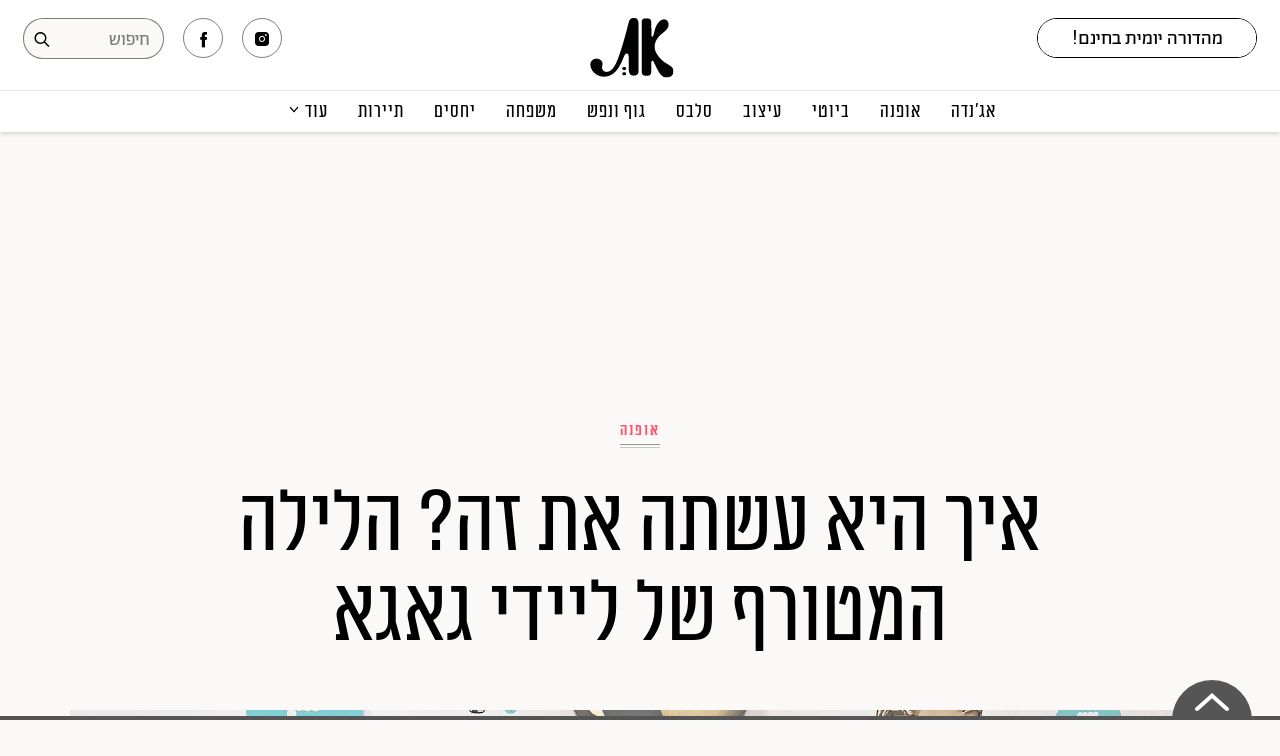

--- FILE ---
content_type: text/html; axi=20260110-221855-49a5e59e-5e00-4abd-9847-5032f0732196; charset=utf-8
request_url: https://www.atmag.co.il/%D7%9C%D7%99%D7%99%D7%93%D7%99-%D7%92%D7%90%D7%92%D7%90-%D7%A9%D7%A0%D7%99-%D7%A9%D7%98%D7%99%D7%97%D7%99%D7%9D-%D7%90%D7%93%D7%95%D7%9E%D7%99%D7%9D/
body_size: 12233
content:
<!DOCTYPE html><html dir="rtl" lang="he-IL"><head>
		<meta charset="UTF-8">
        <meta name="viewport" content="width=1024">
                  <!-- <meta http-equiv="refresh" content="360"> -->
        		    <title>איך היא עשתה את זה? הלילה המטורף של ליידי גאגא | מגזין את</title>
        <meta property="og:site_name" content="איך היא עשתה את זה? הלילה המטורף של ליידי גאגא | מגזין את">
        <meta name="robots" content="index, follow, max-image-preview:large, max-snippet:-1, max-video-preview:-1">

<!-- Google Tag Manager for WordPress by gtm4wp.com -->
<script data-cfasync="false" data-pagespeed-no-defer="">
	var gtm4wp_datalayer_name = "dataLayer";
	var dataLayer = dataLayer || [];
</script>
<!-- End Google Tag Manager for WordPress by gtm4wp.com -->
	<!-- This site is optimized with the Yoast SEO plugin v23.3 - https://yoast.com/wordpress/plugins/seo/ -->
	<meta name="description" content="שני שטיחים אדומים בלילה אחד - אם יש מישהי שיכולה לעמוד במשימה זו ליידי גאגא, אבל האם היא הצליחה בשני הלוקים?">
	<link rel="canonical" href="https://www.atmag.co.il/ליידי-גאגא-שני-שטיחים-אדומים/">
	<meta property="og:locale" content="he_IL">
	<meta property="og:type" content="article">
	<meta property="og:title" content="איך היא עשתה את זה? הלילה המטורף של ליידי גאגא">
	<meta property="og:description" content="***">
	<meta property="og:url" content="https://www.atmag.co.il/ליידי-גאגא-שני-שטיחים-אדומים/">
	<meta property="article:published_time" content="2022-03-14T08:53:07+00:00">
	<meta property="article:modified_time" content="2022-03-14T08:57:11+00:00">
	<meta property="og:image" content="https://medias.atmag.co.il/www/uploads/2022/03/GettyImages-1239162155-1140x641-1647243612.jpg">
	<meta property="og:image:width" content="1140">
	<meta property="og:image:height" content="641">
	<meta property="og:image:type" content="image/jpeg">
	<meta name="author" content="Roni Vadnai">
	<meta name="twitter:card" content="summary_large_image">
	<meta name="twitter:label1" content="נכתב על יד">
	<meta name="twitter:data1" content="Roni Vadnai">
	<meta name="twitter:label2" content="זמן קריאה מוערך">
	<meta name="twitter:data2" content="4 דקות">
	<!-- / Yoast SEO plugin. -->


<link rel="dns-prefetch" href="//ajax.googleapis.com">
<link rel="dns-prefetch" href="//static.atmag.co.il">
<link rel="stylesheet" id="atmag-css" href="//static.atmag.co.il/www/css/atmag.css?ver=1751354358" type="text/css" media="all">

<!-- Google Tag Manager for WordPress by gtm4wp.com -->
<!-- GTM Container placement set to footer -->
<script data-cfasync="false" data-pagespeed-no-defer="">
	var dataLayer_content = {"pageTitle":"איך היא עשתה את זה? הלילה המטורף של ליידי גאגא | מגזין את","pageAttributes":["%d7%90%d7%95%d7%a4%d7%a0%d7%94","%d7%a1%d7%9c%d7%91%d7%a1","%d7%a7%d7%95%d7%9c%d7%a0%d7%95%d7%a2","%d7%a0%d7%a9%d7%99%d7%9d-%d7%91%d7%a7%d7%95%d7%9c%d7%a0%d7%95%d7%a2","%d7%9c%d7%99%d7%99%d7%93%d7%99-%d7%92%d7%90%d7%92%d7%90"],"pagePostAuthor":"Roni Vadnai","pagePostDate":"14 במרץ 2022","pagePostDateYear":2022,"pagePostDateMonth":3,"pagePostDateDay":14,"pagePostDateDayName":"יום שני","pagePostDateHour":10,"pagePostDateMinute":53,"pagePostDateIso":"2022-03-14T10:53:07+02:00","pagePostDateUnix":1647255187,"pagePostTerms":{"post_tag":["אופנה","סלבס","קולנוע","נשים בקולנוע","ליידי גאגא"],"writers":["רוני ודנאי"],"meta":{"article_template":"magazin_small","article_featured_media":1,"salamandra":"on","amazonS3_cache":"a:18:{s:67:\"\/\/medias.atmag.co.il\/www\/uploads\/2022\/03\/GettyImages-1384938184.jpg\";a:2:{s:2:\"id\";i:340370;s:11:\"source_type\";s:13:\"media-library\";}s:77:\"\/\/medias.atmag.co.il\/www\/uploads\/2022\/03\/GettyImages-1384938184-1000x1250.jpg\";a:2:{s:2:\"id\";i:340370;s:11:\"source_type\";s:13:\"media-library\";}s:67:\"\/\/medias.atmag.co.il\/www\/uploads\/2022\/03\/GettyImages-1384971207.jpg\";a:2:{s:2:\"id\";i:340383;s:11:\"source_type\";s:13:\"media-library\";}s:77:\"\/\/medias.atmag.co.il\/www\/uploads\/2022\/03\/GettyImages-1384971207-1000x1472.jpg\";a:2:{s:2:\"id\";i:340383;s:11:\"source_type\";s:13:\"media-library\";}s:67:\"\/\/medias.atmag.co.il\/www\/uploads\/2022\/03\/GettyImages-1385049907.jpg\";a:2:{s:2:\"id\";i:340360;s:11:\"source_type\";s:13:\"media-library\";}s:77:\"\/\/medias.atmag.co.il\/www\/uploads\/2022\/03\/GettyImages-1385049907-1000x1499.jpg\";a:2:{s:2:\"id\";i:340360;s:11:\"source_type\";s:13:\"media-library\";}s:67:\"\/\/medias.atmag.co.il\/www\/uploads\/2022\/03\/GettyImages-1384972092.jpg\";a:2:{s:2:\"id\";i:340362;s:11:\"source_type\";s:13:\"media-library\";}s:77:\"\/\/medias.atmag.co.il\/www\/uploads\/2022\/03\/GettyImages-1384972092-1000x1500.jpg\";a:2:{s:2:\"id\";i:340362;s:11:\"source_type\";s:13:\"media-library\";}s:67:\"\/\/medias.atmag.co.il\/www\/uploads\/2022\/03\/GettyImages-1384871781.jpg\";a:2:{s:2:\"id\";i:340363;s:11:\"source_type\";s:13:\"media-library\";}s:77:\"\/\/medias.atmag.co.il\/www\/uploads\/2022\/03\/GettyImages-1384871781-1000x1500.jpg\";a:2:{s:2:\"id\";i:340363;s:11:\"source_type\";s:13:\"media-library\";}s:67:\"\/\/medias.atmag.co.il\/www\/uploads\/2022\/03\/GettyImages-1384976412.jpg\";a:2:{s:2:\"id\";i:340366;s:11:\"source_type\";s:13:\"media-library\";}s:77:\"\/\/medias.atmag.co.il\/www\/uploads\/2022\/03\/GettyImages-1384976412-1000x1394.jpg\";a:2:{s:2:\"id\";i:340366;s:11:\"source_type\";s:13:\"media-library\";}s:67:\"\/\/medias.atmag.co.il\/www\/uploads\/2022\/03\/GettyImages-1384878540.jpg\";a:2:{s:2:\"id\";i:340367;s:11:\"source_type\";s:13:\"media-library\";}s:77:\"\/\/medias.atmag.co.il\/www\/uploads\/2022\/03\/GettyImages-1384878540-1000x1500.jpg\";a:2:{s:2:\"id\";i:340367;s:11:\"source_type\";s:13:\"media-library\";}s:67:\"\/\/medias.atmag.co.il\/www\/uploads\/2022\/03\/GettyImages-1384957366.jpg\";a:2:{s:2:\"id\";i:340368;s:11:\"source_type\";s:13:\"media-library\";}s:77:\"\/\/medias.atmag.co.il\/www\/uploads\/2022\/03\/GettyImages-1384957366-1000x1505.jpg\";a:2:{s:2:\"id\";i:340368;s:11:\"source_type\";s:13:\"media-library\";}s:67:\"\/\/medias.atmag.co.il\/www\/uploads\/2022\/03\/GettyImages-1384947904.jpg\";a:2:{s:2:\"id\";i:340372;s:11:\"source_type\";s:13:\"media-library\";}s:77:\"\/\/medias.atmag.co.il\/www\/uploads\/2022\/03\/GettyImages-1384947904-1000x1469.jpg\";a:2:{s:2:\"id\";i:340372;s:11:\"source_type\";s:13:\"media-library\";}}"}},"postID":340356};
	dataLayer.push( dataLayer_content );
</script>
<script data-cfasync="false">
(function(w,d,s,l,i){w[l]=w[l]||[];w[l].push({'gtm.start':
new Date().getTime(),event:'gtm.js'});var f=d.getElementsByTagName(s)[0],
j=d.createElement(s),dl=l!='dataLayer'?'&l='+l:'';j.async=true;j.src=
'//www.googletagmanager.com/gtm.js?id='+i+dl;f.parentNode.insertBefore(j,f);
})(window,document,'script','dataLayer','GTM-TCZ9BR');
</script>
<!-- End Google Tag Manager for WordPress by gtm4wp.com -->                        <!-- App/Favicon icons -->
        <link rel="apple-touch-icon" sizes="57x57" href="https://static.atmag.co.il/www/images/favicon/apple-icon-57x57.png">
<link rel="apple-touch-icon" sizes="60x60" href="https://static.atmag.co.il/www/images/favicon/apple-icon-60x60.png">
<link rel="apple-touch-icon" sizes="72x72" href="https://static.atmag.co.il/www/images/favicon/apple-icon-72x72.png">
<link rel="apple-touch-icon" sizes="76x76" href="https://static.atmag.co.il/www/images/favicon/apple-icon-76x76.png">
<link rel="apple-touch-icon" sizes="114x114" href="https://static.atmag.co.il/www/images/favicon/apple-icon-114x114.png">
<link rel="apple-touch-icon" sizes="120x120" href="https://static.atmag.co.il/www/images/favicon/apple-icon-120x120.png">
<link rel="apple-touch-icon" sizes="144x144" href="https://static.atmag.co.il/www/images/favicon/apple-icon-144x144.png">
<link rel="apple-touch-icon" sizes="152x152" href="https://static.atmag.co.il/www/images/favicon/apple-icon-152x152.png">
<link rel="apple-touch-icon" sizes="180x180" href="https://static.atmag.co.il/www/images/favicon/apple-icon-180x180.png">
<link rel="icon" type="image/png" sizes="192x192" href="https://static.atmag.co.il/www/images/favicon/android-icon-192x192.png">
<link rel="icon" type="image/png" sizes="32x32" href="https://static.atmag.co.il/www/images/favicon/favicon-32x32.png">
<link rel="icon" type="image/png" sizes="96x96" href="https://static.atmag.co.il/www/images/favicon/favicon-96x96.png">
<link rel="icon" type="image/png" sizes="16x16" href="https://static.atmag.co.il/www/images/favicon/favicon-16x16.png">
<link rel="manifest" href="https://static.atmag.co.il/www/images/favicon/manifest.json">
<meta name="msapplication-TileColor" content="#ffffff">
<meta name="msapplication-TileImage" content="https://static.atmag.co.il/www/images/favicon/ms-icon-144x144.png">
<meta name="theme-color" content="#ffffff">
<meta name="apple-mobile-web-app-title" content="מגזין את">
        <!-- Header social -->
        <meta property="fb:app_id" content="187915238763158">
<meta property="og:section" content="post">
	<meta property="og:image:secure" content="https://medias.atmag.co.il/www/uploads/2022/03/GettyImages-1239162155-1140x641-1647243612.jpg">
<meta name="twitter:site" content="atmag">
<meta itemprop="description" content="שני שטיחים אדומים בלילה אחד - אם יש מישהי שיכולה לעמוד במשימה זו ליידי גאגא, אבל האם היא הצליחה בשני הלוקים? וגם, הבמאית שממשיכה לגרוף כל פרס אפשרי וכל השמלות שעשו לנו את זה">
<meta itemprop="inLanguage" content="he-IL">
<meta itemprop="thumbnailUrl" content="https://medias.atmag.co.il/www/uploads/2022/03/GettyImages-1239162155-1140x641-1647243612.jpg">
<meta name="description" content="שני שטיחים אדומים בלילה אחד - אם יש מישהי שיכולה לעמוד במשימה זו ליידי גאגא, אבל האם היא הצליחה בשני הלוקים? וגם, הבמאית שממשיכה לגרוף כל פרס אפשרי וכל השמלות שעשו לנו את זה">
<link rel="original-source" href="https://www.atmag.co.il/%d7%9c%d7%99%d7%99%d7%93%d7%99-%d7%92%d7%90%d7%92%d7%90-%d7%a9%d7%a0%d7%99-%d7%a9%d7%98%d7%99%d7%97%d7%99%d7%9d-%d7%90%d7%93%d7%95%d7%9e%d7%99%d7%9d/">
    	   <link type="text/css" rel="stylesheet" href="https://static.atmag.co.il/shared/www/css/style.css?ver=1767680913">
         		
		<!-- Google CMP -->
		<script src="https://static.atmag.co.il/shared/www/js/google-cmp.js" type="a578743ef1fb48760a9d5dc6-text/javascript"></script>
		
        <style>
  .banner {background: transparent !important;}
</style>
<script data-ad-client="ca-pub-7528949385909099" async="" src="https://pagead2.googlesyndication.com/pagead/js/adsbygoogle.js" type="a578743ef1fb48760a9d5dc6-text/javascript"></script>
<script async="" src="https://securepubads.g.doubleclick.net/tag/js/gpt.js" type="a578743ef1fb48760a9d5dc6-text/javascript"></script>

<!-- <script src="https://adncdn.net/wwrXjaSW" async></script> -->
<script type="a578743ef1fb48760a9d5dc6-text/javascript">
    window.googletag = window.googletag || {cmd: []};
        googletag.cmd.push(function() {

                // googletag.defineSlot('/136431902,132577502/AtMag/desktop/hp/ozen', [[120, 600], [300, 600], [160, 600]], 'div-gpt-ad-1746520216811-0').addService(googletag.pubads());
                googletag.pubads().collapseEmptyDivs();
                googletag.enableServices();

                googletag.pubads().setTargeting('www', '');
                googletag.pubads().setTargeting('atmag', '');
                googletag.pubads().setTargeting('at_post_id', '');
                googletag.pubads().setTargeting('at_topics', '');
                googletag.enableServices();

                
                  
                                        googletag.defineSlot('/136431902,132577502/AtMag/desktop/article/sticky_footer', [[970, 90], [728, 90]], 'div-gpt-ad-1746521103115-0').addService(googletag.pubads());

                                                googletag.defineSlot('/136431902,132577502/AtMag/desktop/article/box_in_article', [[336, 280], [300, 250]], 'div-gpt-ad-1746520728975-0').addService(googletag.pubads());
                          googletag.defineSlot('/136431902,132577502/AtMag/desktop/article/incontent1', [728, 90], 'div-gpt-ad-1746520801872-0').addService(googletag.pubads());
                          googletag.defineSlot('/136431902,132577502/AtMag/desktop/article/ozen_Left', [300, 600], 'div-gpt-ad-1746520849927-0').addService(googletag.pubads());
                          googletag.defineSlot('/136431902,132577502/AtMag/desktop/article/ozen', [[160, 600], [120, 600], [300, 600]], 'div-gpt-ad-1746520983821-0').addService(googletag.pubads());
                          googletag.defineSlot('/136431902,132577502/AtMag/desktop/article/top_jumbo', [[1060, 300], [970, 90], [970, 120], [970, 180], [970, 250]], 'div-gpt-ad-1746520669377-0').addService(googletag.pubads());
                                        
                  
                  
                
                
                var slot = googletag.defineOutOfPageSlot(
                '/136431902,132577502/AtMag/Interstitial_adx',
                googletag.enums.OutOfPageFormat.INTERSTITIAL);
                if (slot) slot.addService(googletag.pubads());
                googletag.enableServices();
                // NOTE! Consider delaying until first div on page
                googletag.display(slot);
        });
</script>
<script type="a578743ef1fb48760a9d5dc6-text/javascript">
  var googletag = googletag || {};
  googletag.cmd = googletag.cmd || [];
</script>

<script type="a578743ef1fb48760a9d5dc6-text/javascript">
  // googletag.cmd.push(function() {
  // var slot = googletag.defineOutOfPageSlot(
  //     '/339474670,132577502/AtMag/AtMag_Interstitial',
  //     googletag.enums.OutOfPageFormat.INTERSTITIAL);
  // if (slot) slot.addService(googletag.pubads());
  // googletag.enableServices();
  // // NOTE! Consider delaying until first div on page
  // googletag.display(slot);
  // });
</script>            <script type="a578743ef1fb48760a9d5dc6-text/javascript">
        window._taboola = window._taboola || [];
        _taboola.push({article:'auto'});
        !function (e, f, u, i) {
            if (!document.getElementById(i)){
            e.async = 1;
            e.src = u;
            e.id = i;
            f.parentNode.insertBefore(e, f);
            }
        }(document.createElement('script'),
        document.getElementsByTagName('script')[0],
        '//cdn.taboola.com/libtrc/sigler-at/loader.js',
        'tb_loader_script');
        if(window.performance && typeof window.performance.mark == 'function')
            {window.performance.mark('tbl_ic');}
    </script>
        <!--  google analytics -->
        <script type="a578743ef1fb48760a9d5dc6-text/javascript">
        (function(i,s,o,g,r,a,m){i['GoogleAnalyticsObject']=r;i[r]=i[r]||function(){
        (i[r].q=i[r].q||[]).push(arguments)},i[r].l=1*new Date();a=s.createElement(o),
        m=s.getElementsByTagName(o)[0];a.async=1;a.src=g;m.parentNode.insertBefore(a,m)
        })(window,document,'script','https://www.google-analytics.com/analytics.js','ga');
        ga('create', 'UA-51856159-1', 'auto');
        ga('send', 'pageview');
        </script>
        <!--  /google analytics -->
        <!-- Global site tag (gtag.js) - Google Analytics
        <script async src="https://www.googletagmanager.com/gtag/js?id=UA-51856159-1"></script>
        <script>
          window.dataLayer = window.dataLayer || [];
          function gtag(){dataLayer.push(arguments);}
          gtag('js', new Date());

          gtag('config', 'UA-51856159-1');
        </script>-->
        <!-- Facebook Pixel Code -->
        <script type="a578743ef1fb48760a9d5dc6-text/javascript">
          !function(f,b,e,v,n,t,s)
          {if(f.fbq)return;n=f.fbq=function(){n.callMethod?
          n.callMethod.apply(n,arguments):n.queue.push(arguments)};
          if(!f._fbq)f._fbq=n;n.push=n;n.loaded=!0;n.version='2.0';
          n.queue=[];t=b.createElement(e);t.async=!0;
          t.src=v;s=b.getElementsByTagName(e)[0];
          s.parentNode.insertBefore(t,s)}(window, document,'script',
          'https://connect.facebook.net/en_US/fbevents.js');
          fbq('init', '210716876087390');
          fbq('track', 'PageView');
          fbq('track', 'ViewContent');
        </script>
        <noscript><img height="1" width="1" style="display:none" src="https://www.facebook.com/tr?id=210716876087390&ev=PageView&noscript=1"/></noscript>
        <!-- End Facebook Pixel Code -->
        
        <!-- Jeeng -->
        <script defer="" src="https://users.api.jeeng.com/users/domains/3OZn4r32JO/sdk/configs" type="a578743ef1fb48760a9d5dc6-text/javascript"> </script>
        <script defer="" src="https://sdk.jeeng.com/v3.js" type="a578743ef1fb48760a9d5dc6-text/javascript"> </script>
        <!-- poloriz -->
        <!-- <script async type="text/javascript" src="https://widget.poloriz.com/prod/poloriz.widget.js"></script> -->

        <!-- OUTOREFRESH -->
                    <script type="a578743ef1fb48760a9d5dc6-text/javascript">
                
                function start_timer(){
                  return  setInterval("autoRefresh()", 1000 * 60 * 5);
                }

                var timer = setInterval("autoRefresh()", 1000 * 60 * 5);
                function autoRefresh(){self.location.reload(true);}

                function stop_timer(){
                    clearInterval(timer);
                }

            </script>
        
	
        <!-- AtMag Video Player -->
    <script async="async" data-info="Timeout_Player" data-info-mobile="Timeout_Player" id="adnimationjs" src="https://adncdnend.azureedge.net/adn-video/AtMag_ADN_Player.js" type="a578743ef1fb48760a9d5dc6-text/javascript">
      </script>
      
    </head>
    <body class="rtl post-template-default single single-post postid-340356 single-format-standard atmag">
    	<header class="header">
            <div class="header-top">
              <div class="header-top-split">
                <div class="header-right">
                    
                    <ul class="social social-contact">
                        <!-- <li class="subscribe-btn">
                            <a target="_blank" href="https://shop.timeout.co.il/atmag/">לרכישת מנוי למגזין</a>
                        </li> -->
                        <li class="subscribe-btn header-newsletter-button">
                          <!-- <a class="header-newsletter-button-link" href="#">הרשמו למהדורה היומית</a> -->
                          <div class="header-newsletter newsletter-form header-newsletter-wrapper header-newsletter-closed">
                            <!-- <label for="header-newsletter">הרשמו למהדורה היומית </label> -->
                            <div class="header-newsletter-wrapper-form-wrap">
                              <form class="header-newsletter-wrapper-form">
                                <!-- <input id="header-newsletter" type="email" name="email" placeholder="המייל שלך" required /> -->
                                <input id="header-newsletter" type="email" name="email" autocomplete="off" placeholder="כתובת דואר אלקטרוני" required="">
                                <button>שלחי!</button>
                              </form>
                              <div class="newsletter-confirmation header-newsletter-confirmation">
                                <input type="checkbox" class="enable-mailing" name="enable-mailing" id="newsletter-enable-header" checked="">
                                <label for="newsletter-enable-header">אני מאשרת קבלת דיוור יומי ומידע פרסומי מאתר "את"<span class="newsletter-disabled">לאישור אנא סמני</span></label>
                              </div>
                            </div>

                          </div>
                        </li>
                    </ul>
                    <div class="action-buttons">
                        <a class="menu-display-button" href="#"></a>
                        
                    </div>
                  </div>
                  <div class="header-center">
                    <a class="logo-order" href="/" title="מגזין את">
                      <img class="logo logo-white" src="https://static.atmag.co.il/www/images/white.svg" alt="מגזין את">
                      <img class="logo logo-black" src="https://static.atmag.co.il/www/images/logo.svg" alt="מגזין את">
                    </a>
                  </div>
                  <div class="header-left">
                    <div class="social-icons">
                      <a href="https://www.facebook.com/AT.magazines/" target="_blank" class="facebook"></a>
                      <a href="https://www.instagram.com/atmagazine/" target="_blank" class="instagram"></a>
                      <!-- <a href="#" class="pinterest"></a> -->
                      <!-- <a href="#" class="email"></a> -->
                    </div>
                    <div class="search-expanded-placeholder"></div>
                    <div class="search-box">
                        <form method="get" action="/search/">
                            <input type="text" name="q" class="secrh-box-input" id="" placeholder="חיפוש">
                            <button class="secrh-box-submit" type="submit"></button>
                        </form>
                    </div>
                  </div>
              </div>
            </div>
            <div class="header-bottom">
              <!-- <div class="container"> -->
                  <ul class="main-menu">
                      <li><a href="/topic/חברה-ופוליטיקה/">אג׳נדה</a></li>
                      <li><a href="/topic/אופנה/">אופנה</a></li>
                      <li><a href="/topic/איפור-וטיפוח/">ביוטי</a></li>
                      <li><a href="/topic/עיצוב-ואדריכלות/">עיצוב</a></li>
                      <li><a href="/topic/סלבס/">סלבס</a></li>
                      <li><a href="/topic/בריאות/">גוף ונפש</a></li>
                      <li><a href="/topic/משפחה/">משפחה</a></li>
                      <li><a href="/topic/סקס-ויחסים/">יחסים</a></li>
                      <li><a href="/topic/תיירות-ופנאי/">תיירות</a></li>
                      <li class="menu-dropdown"><a href="#">עוד</a>
                      <ul class="menu-dropdown-content">
                          <li><a href="/topic/המגזין/">המגזין</a></li>
                          <li><a href="/topic/תרבות/">תרבות ופנאי</a></li>
                          <!-- <li><a href="/topic/למה-לא-אמרת-לי/">למה לא אמרת לי</a></li> -->
                          <!-- <li><a href="/topic/טורים-אישיים/">טורים אישיים</a></li> -->
                          <li><a href="/topic/קריירה/">קריירה</a></li>
                          <li><a href="/topic/הפקות-אופנה/">הפקות אופנה</a></li>
                          <!-- <li><a href="/topic/פרסי-האופנה/">פרסי האופנה</a></li> -->
                          <li><a href="/ppost/">תוכן מקודם</a></li>
                        </ul>
                      </li>
                  </ul>
              <!-- </div> -->
            </div>
    	</header>
      
<div class="infinite-scrolling">
<article id="article_340356" class="article-content post magazin_small post-magazin_small  is-article print-active" data-next_article_id="340300" data-article_id="340356" data-article_url_http="http://www.atmag.co.il/%d7%9c%d7%99%d7%99%d7%93%d7%99-%d7%92%d7%90%d7%92%d7%90-%d7%a9%d7%a0%d7%99-%d7%a9%d7%98%d7%99%d7%97%d7%99%d7%9d-%d7%90%d7%93%d7%95%d7%9e%d7%99%d7%9d/" data-article_url="https://www.atmag.co.il/%d7%9c%d7%99%d7%99%d7%93%d7%99-%d7%92%d7%90%d7%92%d7%90-%d7%a9%d7%a0%d7%99-%d7%a9%d7%98%d7%99%d7%97%d7%99%d7%9d-%d7%90%d7%93%d7%95%d7%9e%d7%99%d7%9d/" data-article_title_full="איך היא עשתה את זה? הלילה המטורף של ליידי גאגא | מגזין את" data-article_title="איך היא עשתה את זה? הלילה המטורף של ליידי גאגא" data-article_description="שני שטיחים אדומים בלילה אחד - אם יש מישהי שיכולה לעמוד במשימה זו ליידי גאגא, אבל האם היא הצליחה בשני הלוקים? וגם, הבמאית שממשיכה לגרוף כל פרס אפשרי וכל השמלות שעשו לנו את זה" data-image_url="https://medias.atmag.co.il/www/uploads/2022/03/GettyImages-1239162155.jpg" data-image_width="1920" data-image_height="1280" data-rest-instagram="" data-author_name="רוני ודנאי" data-path="ליידי-גאגא-שני-שטיחים-אדומים" data-topics="אופנה סלבס קולנוע נשים-בקולנוע ליידי-גאגא">
                  <header>
          <div style="max-width:1060px;margin:30px auto;">
        <div class="banner bunner-top under-header">
            <!-- /136431902,132577502/AtMag/desktop/article/top_jumbo --><div id="div-gpt-ad-1746520669377-0" class="banner" data-slot_name="top_jumbo" data-slot_size="0" data-slot_account="136431902,132577502" data-slot_dir="AtMag/desktop/article" style="min-width: 970px; min-height: 90px;">
		<script type="a578743ef1fb48760a9d5dc6-text/javascript">
			  googletag.cmd.push(function() {
			    googletag.display("div-gpt-ad-1746520669377-0");
				});
		</script>
	</div>        </div>
    </div>
              <div class="cover magazin_small ">

  <div class="cover-content">
            <div class="label"><a href="https://www.atmag.co.il/topic/%d7%90%d7%95%d7%a4%d7%a0%d7%94/">אופנה</a></div>  
    
    
    <h1 class="headline">איך היא עשתה את זה? הלילה המטורף של ליידי גאגא</h1>
    
    
  </div>

</div>

<style>
  #div-gpt-ad-v2_ozen, .ozen-banner-wrapper {max-width: 300px;}
</style>

<div class="ozen-banner-wrapper sticky">
    <div class="banner hide_banner">
       
      <!-- /136431902,132577502/AtMag/desktop/article/ozen --><div id="div-gpt-ad-1746520983821-0" class="banner" data-slot_name="ozen" data-slot_size="0" data-slot_account="136431902,132577502" data-slot_dir="AtMag/desktop/article" style="min-width: 120px; min-height: 600px;">
		<script type="a578743ef1fb48760a9d5dc6-text/javascript">
			  googletag.cmd.push(function() {
			    googletag.display("div-gpt-ad-1746520983821-0");
				});
		</script>
	</div>
    </div>
</div>
<div class="ozen_left-banner-wrapper sticky">
    <div class="banner hide_banner">
        <!-- /136431902,132577502/AtMag/desktop/article/ozen_Left --><div id="div-gpt-ad-1746520849927-0" class="" data-slot_name="ozen_Left" data-slot_size="0" data-slot_account="136431902,132577502" data-slot_dir="AtMag/desktop/article" style="min-width: 300px; min-height: 600px;">
		<script type="a578743ef1fb48760a9d5dc6-text/javascript">
			  googletag.cmd.push(function() {
			    googletag.display("div-gpt-ad-1746520849927-0");
				});
		</script>
	</div>    </div>
</div><div class="media magazin_small"><img width="2000" height="1125" src="https://medias.atmag.co.il/www/uploads/2022/03/GettyImages-1239162155-2000x1125-1647243610.jpg" class="attachment-full_16_9 size-full_16_9 wp-post-image" alt="ליידי גאגא בטקס פרסי הבאפט&quot;א 2022 | צילום: David M. Benett/Dave Benett/Getty Images" decoding="async" title="ליידי גאגא בטקס פרסי הבאפט&quot;א 2022 | צילום: David M. Benett/Dave Benett/Getty Images"><div class="caption">ליידי גאגא בטקס פרסי הבאפט"א 2022 | צילום: David M. Benett/Dave Benett/Getty Images</div></div>      </header>
        
     
    <div class="container" id="article-content-340356">
      

      
        <p class="underline">
    שני שטיחים אדומים בלילה אחד - אם יש מישהי שיכולה לעמוד במשימה זו ליידי גאגא, אבל האם היא הצליחה בשני הלוקים? וגם, הבמאית שממשיכה לגרוף כל פרס אפשרי וכל השמלות שעשו לנו את זה  </p>
  <!-- <div class="meta">
    <div class="byline"><span>מאת </span><a title="רוני ודנאי" href="https://www.atmag.co.il/writers/%d7%a8%d7%95%d7%a0%d7%99-%d7%95%d7%93%d7%a0%d7%90%d7%99/">רוני ודנאי</a></div>    <div class="date">14 במרץ 2022</div>
  </div> -->
<div class="under-headline">
      
    
  <div class="under-byline-date">
        <div class="byline"><span>מאת </span><a title="רוני ודנאי" href="https://www.atmag.co.il/writers/%d7%a8%d7%95%d7%a0%d7%99-%d7%95%d7%93%d7%a0%d7%90%d7%99/">רוני ודנאי</a></div>
    <div class="sep">|</div>
        <div class="date">14 במרץ 2022</div>
  </div>

  
		<ul class="social-share">
			<li class="facebook"><a target="_blank" href="https://www.facebook.com/sharer/sharer.php?u=https%3A%2F%2Fwww.atmag.co.il%2F%25d7%259c%25d7%2599%25d7%2599%25d7%2593%25d7%2599-%25d7%2592%25d7%2590%25d7%2592%25d7%2590-%25d7%25a9%25d7%25a0%25d7%2599-%25d7%25a9%25d7%2598%25d7%2599%25d7%2597%25d7%2599%25d7%259d-%25d7%2590%25d7%2593%25d7%2595%25d7%259e%25d7%2599%25d7%259d%2F%3Futm_source%3DFacebook%26utm_medium%3DMessenger%26utm_campaign%3DShare_Button"><span>Facebook</span></a></li>
			<li class="whatsapp"><a target="_blank" href="https://api.whatsapp.com/send?text=את: איך היא עשתה את זה? הלילה המטורף של ליידי גאגא https://www.atmag.co.il/%d7%9c%d7%99%d7%99%d7%93%d7%99-%d7%92%d7%90%d7%92%d7%90-%d7%a9%d7%a0%d7%99-%d7%a9%d7%98%d7%99%d7%97%d7%99%d7%9d-%d7%90%d7%93%d7%95%d7%9e%d7%99%d7%9d/%3Futm_source%3DWhatsapp%26utm_medium%3DMessenger%26utm_campaign%3DShare_Button"></a></li><li class="pinterest"><a target="_blank" href="https://pinterest.com/pin/create/button/?url=https%3A%2F%2Fwww.atmag.co.il%2F%25d7%259c%25d7%2599%25d7%2599%25d7%2593%25d7%2599-%25d7%2592%25d7%2590%25d7%2592%25d7%2590-%25d7%25a9%25d7%25a0%25d7%2599-%25d7%25a9%25d7%2598%25d7%2599%25d7%2597%25d7%2599%25d7%259d-%25d7%2590%25d7%2593%25d7%2595%25d7%259e%25d7%2599%25d7%259d%2F%3Futm_source%3DPinterest%26utm_medium%3DMessenger%26utm_campaign%3DShare_Button&amp;media=https://medias.atmag.co.il/www/uploads/2022/03/GettyImages-1239162155.jpg"><span>Pinterest</span></a></li><li class="email open_mailto" data-article="340356" data-lang="heb" data-site="את" data-title="איך היא עשתה את זה? הלילה המטורף של ליידי גאגא"><a href="#"><span>Email</span></a></li></ul>
  <div class="under-counters">
    88 שיתופים  |   132 צפיות
  </div>

</div>
      <div class="single-content  ">

        <div class="block col4 inner ">


          <div class="content-wrapper-main"><p>כולם מדברים על ג'יין קמפיון, ובצדק. לא כל יום אישה מביימת מערבון שמפרק את המודל הגברי לחתיכות ומועמד לכל פרס אפשרי. במוצ"ש זכתה הקולנוענית הניו-זילנדית בפרס איגוד הבמאים על סרטה "כוחו של הכלב", ואמש (ראשון) היא קטפה את שני הפרסים הכי חשובים גם בטקס פרסי הבאפט"א וגם בטקס פרסי המבקרים – פרס הסרט הטוב ביותר ופרס הבמאית הטובה ביותר. אבל בעולם השטיחים האדומים כולם מדברים על<a href="https://www.atmag.co.il/topic/%D7%9C%D7%99%D7%99%D7%93%D7%99-%D7%92%D7%90%D7%92%D7%90/" target="_blank" rel="noopener"> ליידי גאגא</a> – ותוהים איך היא הפציעה על שני שטיחים אדומים בלילה אחד, ואיך היא הפציצה בשני לוקים כל כך שונים.</p><div class="aplvideo" style="margin-bottom: 28px;">
            <script async="" id="AV6821d7f987acfd86c1006ea9" type="a578743ef1fb48760a9d5dc6-text/javascript" src="https://tg1.aniview.com/api/adserver/spt?AV_TAGID=6821d7f987acfd86c1006ea9&amp;AV_PUBLISHERID=680613546a9f1d653d026e08"></script>
          </div>
<p><a href="https://www.atmag.co.il/%d7%91%d7%99%d7%aa-%d7%92%d7%95%d7%a6%d7%b3%d7%99-%d7%a1%d7%a8%d7%98-%d7%9e%d7%a8%d7%aa%d7%a7-%d7%a2%d7%9c-%d7%aa%d7%a9%d7%95%d7%a7%d7%94-%d7%9e%d7%a9%d7%97%d7%99%d7%aa%d7%94-%d7%94%d7%90%d7%95/" target="_blank" rel="noopener">&gt;&gt; בית גוצ׳י: סרט מרתק על תשוקה משחיתה. האופנה נשארה מאחור</a></p>

	<div id="attachment_340370" class="wp-caption  alignnone"><img decoding="async" title="ליידי גאגא בטקס פרסי המבקרים 2022 | צילום: Neil Mockford/FilmMagic/GettyImages" alt="ליידי גאגא בטקס פרסי המבקרים 2022 | צילום: Neil Mockford/FilmMagic/GettyImages" class="size-default_for_wysiwyg wp-image-340370" src="https://medias.atmag.co.il/www/uploads/2022/03/GettyImages-1384938184-1000x1250.jpg" width="600" height="750">
		<div class="wp-caption-text">ליידי גאגא בטקס פרסי המבקרים 2022 | צילום: Neil Mockford/FilmMagic/GettyImages</div>
	</div>
<p>לטקס פרסי הבאפט"א, שהוא למעשה כמו האוסקר של הבריטים, לבשה גאגא את השמלה המהוגנת יותר מבין השתיים – כי בכל זאת בריטים וזה. גאגא הלכה על לוק גלאם-הוליוודי ישן בשמלת קטיפה בגוון ירוק בקבוק עם שובל משי של ראלף לורן. היא השלימה את הלוק בעזרת תיק נוצות בגוון תואם, תכשיטים מדהימים של טיפאני ואיפור ושיער נטולי רבב. לטקס פרסי המבקרים היא הוציאה את הגאגא מהבקבוק, ולבשה שמלה שעיצב ועמל עליה במיוחד בשביל המעצב אלסנדרו מיקאלה, המנהל האמנותי של גוצ'י. בחלקה העליון מורכבת השמלה מטופ שהוא מעין חזייה שחורה התפורה לבולרו תחרה שחור, ובחלקה התחתון מורכבת השמלה מחצאית משי זהוב רקומה בקריסטלים עם סיומת רקומה בחרוזים שחורים.</p>

	<div id="attachment_340383" class="wp-caption  alignnone"><img decoding="async" title="ליידי גאגא בטקס פרסי הבאפט&amp;quot;א | צילום: Karwai Tang/WireImage" alt="ליידי גאגא בטקס פרסי הבאפט&amp;quot;א | צילום: Karwai Tang/WireImage" class="size-default_for_wysiwyg wp-image-340383" src="https://medias.atmag.co.il/www/uploads/2022/03/GettyImages-1384971207-1000x1472.jpg" width="600" height="883">
		<div class="wp-caption-text">ליידי גאגא בטקס פרסי הבאפט"א | צילום: Karwai Tang/WireImage</div>
	</div>
<h2>ועוד שבע שמלות שהיממו אותנו:</h2>
<h2>אל פנינג לובשת אוסקר דה לה רנטה | טקס פרסי המבקרים</h2>

	<div id="attachment_340360" class="wp-caption  alignnone"><img loading="lazy" decoding="async" title="אל פנינג בטקס פרסי הבאפט&amp;quot;א 2022 | צילום: Taylor Hill/FilmMagic/GettyImages" alt="אל פנינג בטקס פרסי הבאפט&amp;quot;א 2022 | צילום: Taylor Hill/FilmMagic/GettyImages" class="size-default_for_wysiwyg wp-image-340360" src="https://medias.atmag.co.il/www/uploads/2022/03/GettyImages-1385049907-1000x1499.jpg" width="600" height="899">
		<div class="wp-caption-text">אל פנינג בטקס פרסי הבאפט"א 2022 | צילום: Taylor Hill/FilmMagic/GettyImages</div>
	</div>
<h2>סלינה גומז לובשת לואי ויטון | טקס פרסי המבקרים</h2>

	<div id="attachment_340362" class="wp-caption  alignnone"><img loading="lazy" decoding="async" title="סלינה גומז בטקס פרסי הבאפט&amp;quot;א 2022 | צילום: Taylor Hill/FilmMagic/GettyImages" alt="סלינה גומז בטקס פרסי הבאפט&amp;quot;א 2022 | צילום: Taylor Hill/FilmMagic/GettyImages" class="size-default_for_wysiwyg wp-image-340362" src="https://medias.atmag.co.il/www/uploads/2022/03/GettyImages-1384972092-1000x1500.jpg" width="600" height="900">
		<div class="wp-caption-text">סלינה גומז בטקס פרסי הבאפט"א 2022 | צילום: Taylor Hill/FilmMagic/GettyImages</div>
	</div>
<h2>אמה ווטסון לובשת אוסקר דה לה רנטה | טקס פרסי הבאפט"א</h2>

	<div id="attachment_340363" class="wp-caption  alignnone"><img loading="lazy" decoding="async" title="אמה ווטסון בטקס פרסי הבאפט&amp;quot;א 2022 | צילום: Stephane Cardinale &amp;#8211; Corbis/Corbis via Getty Images" alt="אמה ווטסון בטקס פרסי הבאפט&amp;quot;א 2022 | צילום: Stephane Cardinale &amp;#8211; Corbis/Corbis via Getty Images" class="size-default_for_wysiwyg wp-image-340363" src="https://medias.atmag.co.il/www/uploads/2022/03/GettyImages-1384871781-1000x1500.jpg" width="600" height="900">
		<div class="wp-caption-text">אמה ווטסון בטקס פרסי הבאפט"א 2022 | צילום: Stephane Cardinale – Corbis/Corbis via Getty Images</div>
	</div>
<h2>נעמי קמפבל לובשת ברברי | טקס פרסי הבאפט"א</h2>

	<div id="attachment_340366" class="wp-caption  alignnone"><img loading="lazy" decoding="async" title="נעמי קמפבל בטקס פרסי הבאפט&amp;quot;א 2022 | צילום: Karwai Tang/WireImage/GettyImages" alt="נעמי קמפבל בטקס פרסי הבאפט&amp;quot;א 2022 | צילום: Karwai Tang/WireImage/GettyImages" class="size-default_for_wysiwyg wp-image-340366" src="https://medias.atmag.co.il/www/uploads/2022/03/GettyImages-1384976412-1000x1394.jpg" width="600" height="836">
		<div class="wp-caption-text">נעמי קמפבל בטקס פרסי הבאפט"א 2022 | צילום: Karwai Tang/WireImage/GettyImages</div>
	</div>
<h2>סיינה מילר לובשת גוצ'י | טקס פרסי הבאפט"א</h2>

	<div id="attachment_340367" class="wp-caption  alignnone"><img loading="lazy" decoding="async" title="סיינה מילר בטקס פרסי הבאפט&amp;quot;א 2022 | צילום: Jeff Spicer/Getty Images" alt="סיינה מילר בטקס פרסי הבאפט&amp;quot;א 2022 | צילום: Jeff Spicer/Getty Images" class="size-default_for_wysiwyg wp-image-340367" src="https://medias.atmag.co.il/www/uploads/2022/03/GettyImages-1384878540-1000x1500.jpg" width="600" height="900">
		<div class="wp-caption-text">סיינה מילר בטקס פרסי הבאפט"א 2022 | צילום: Jeff Spicer/Getty Images</div>
	</div>
<h2>אמיליה ג'ונס לובשת אטלייה ורסצ'ה | טקס פרסי הבאפט"א</h2>

	<div id="attachment_340368" class="wp-caption  alignnone"><img loading="lazy" decoding="async" title="אמיליה ג'ונס בטקס פרסי הבאפט&amp;quot;א 2022 | צילום: Karwai Tang/WireImage/GettyImages" alt="אמיליה ג'ונס בטקס פרסי הבאפט&amp;quot;א 2022 | צילום: Karwai Tang/WireImage/GettyImages" class="size-default_for_wysiwyg wp-image-340368" src="https://medias.atmag.co.il/www/uploads/2022/03/GettyImages-1384957366-1000x1505.jpg" width="600" height="903">
		<div class="wp-caption-text">אמיליה ג'ונס בטקס פרסי הבאפט"א 2022 | צילום: Karwai Tang/WireImage/GettyImages</div>
	</div>
<h2>סלמה הייק לובשת גוצ'י | טקס פרסי הבאפט"א</h2>

	<div id="attachment_340372" class="wp-caption  alignnone"><img loading="lazy" decoding="async" title="סלמה הייק בטקס פרסי הבאפט&amp;quot;א 2022 | צילום: Karwai Tang/WireImage/GettyImages" alt="סלמה הייק בטקס פרסי הבאפט&amp;quot;א 2022 | צילום: Karwai Tang/WireImage/GettyImages" class="size-default_for_wysiwyg wp-image-340372" src="https://medias.atmag.co.il/www/uploads/2022/03/GettyImages-1384947904-1000x1469.jpg" width="600" height="881">
		<div class="wp-caption-text">סלמה הייק בטקס פרסי הבאפט"א 2022 | צילום: Karwai Tang/WireImage/GettyImages</div>
	</div>
<p><a href="https://www.atmag.co.il/%d7%90%d7%9c%d7%99%d7%96%d7%91%d7%98%d7%94-%d7%a4%d7%a8%d7%a0%d7%a6%d7%99-%d7%91%d7%9b%d7%99%d7%9b%d7%a8-%d7%94%d7%9e%d7%93%d7%99%d7%a0%d7%94/" target="_blank" rel="noopener">&gt;&gt; להתלבש כמו אנג'לינה ג'ולי וג'יילו: המותג האהוב על כוכבות הוליווד נחת בארץ</a></p>
<p>&nbsp;</p>
                          <div class="banner move-to-p3 mrbt">
                   <!-- /136431902,132577502/AtMag/desktop/article/box_in_article --><div id="div-gpt-ad-1746520728975-0" class="banner" data-slot_name="box_in_article" data-slot_size="0" data-slot_account="136431902,132577502" data-slot_dir="AtMag/desktop/article" style="min-width: 300px; min-height: 250px;">
		<script type="a578743ef1fb48760a9d5dc6-text/javascript">
			  googletag.cmd.push(function() {
			    googletag.display("div-gpt-ad-1746520728975-0");
				});
		</script>
	</div>              </div>

              
              
              
              
              
                 
                      <div class="taboola_banner move-to-p1" id="taboola-mid-page-article-thumbnails"></div> <script type="a578743ef1fb48760a9d5dc6-text/javascript"> window._taboola = window._taboola || []; _taboola.push({ mode: 'thumbnails-mid-b', container: 'taboola-mid-page-article-thumbnails', placement: 'Mid Page Article Thumbnails', target_type: 'mix' }); </script>                               
              <div class="banner mrbt taboola_wrapper move-to-p4">
                                  <div class="taboola_banner " id="taboola-mid-page-article-thumbnails"></div> <script type="a578743ef1fb48760a9d5dc6-text/javascript"> window._taboola = window._taboola || []; _taboola.push({ mode: 'thumbnails-mid-b', container: 'taboola-mid-page-article-thumbnails', placement: 'Mid Page Article Thumbnails', target_type: 'mix' }); </script>                 
                              </div> 
                          
                      
          
          

          </div><div class="newsletter-box-article newsletter-form">
				<div class="box-head">
					<div class="box-head-border"></div>
					<div class="box-head-icon"><span></span></div>
					<div class="box-head-border"></div>
				</div>
				<div class="box-content">
					<div class="box-label">רוצה לקבל את מגזין ״את״ למייל? הירשמי לניוזלטר שלנו</div>
					<form>
						<input type="email" name="email" placeholder="המייל שלך" required="">
						<button>שלחי</button>
					</form>
                    <div class="newsletter-confirmation">
                        <input type="checkbox" class="enable-mailing" name="enable-mailing" id="newsletter-enable" checked="">
                        <label for="newsletter-enable">אני מאשר/ת קבלת ניוזלטרים ומידע פרסומי מאתר ״את״<span class="newsletter-disabled">לאישור אנא סמני</span></label>
                    </div>
				</div>
			</div>                          <div class="move-to-p4 taboola_wrapper">
                                                            <div class="taboola_banner move-to-p4t" id="taboola-mid-article-2nd"></div> <script type="a578743ef1fb48760a9d5dc6-text/javascript"> window._taboola = window._taboola || []; _taboola.push({ mode: 'thumbnails-z', container: 'taboola-mid-article-2nd', placement: 'Mid Page Article Thumbnails 2nd', target_type: 'mix' }); </script>                                                      </div>
                                         <div class="recipe-tags">
    <ul>
      <li><span class="icon-tag"></span></li>
                        <li>
            <a href="https://www.atmag.co.il/topic/%d7%90%d7%95%d7%a4%d7%a0%d7%94/">אופנה</a>
          </li>
                  <li>
            <a href="https://www.atmag.co.il/topic/%d7%a1%d7%9c%d7%91%d7%a1/">סלבס</a>
          </li>
                  <li>
            <a href="https://www.atmag.co.il/topic/%d7%a7%d7%95%d7%9c%d7%a0%d7%95%d7%a2/">קולנוע</a>
          </li>
                  <li>
            <a href="https://www.atmag.co.il/topic/%d7%a0%d7%a9%d7%99%d7%9d-%d7%91%d7%a7%d7%95%d7%9c%d7%a0%d7%95%d7%a2/">נשים בקולנוע</a>
          </li>
                  <li>
            <a href="https://www.atmag.co.il/topic/%d7%9c%d7%99%d7%99%d7%93%d7%99-%d7%92%d7%90%d7%92%d7%90/">ליידי גאגא</a>
          </li>
                        </ul>
  </div>
        </div>
                <div class="block col2 sidebar">
 
                           <!-- <div class="OUTBRAIN" data-src="https://www.atmag.co.il/%d7%9c%d7%99%d7%99%d7%93%d7%99-%d7%92%d7%90%d7%92%d7%90-%d7%a9%d7%a0%d7%99-%d7%a9%d7%98%d7%99%d7%97%d7%99%d7%9d-%d7%90%d7%93%d7%95%d7%9e%d7%99%d7%9d/" data-widget-id="SB_2"></div>
          <script type="text/javascript" async="async" src="//widgets.outbrain.com/outbrain.js"></script> -->
          <div class="taboola_banner " id="taboola-left-rail-thumbnails"></div> <script type="a578743ef1fb48760a9d5dc6-text/javascript"> window._taboola = window._taboola || []; _taboola.push({ mode: 'thumbnails-left-rail', container: 'taboola-left-rail-thumbnails', placement: 'Left Rail Thumbnails', target_type: 'mix' }); </script>                  </div>
              </div>
                    <!-- <div class="OUTBRAIN" data-src="https://www.atmag.co.il/%d7%9c%d7%99%d7%99%d7%93%d7%99-%d7%92%d7%90%d7%92%d7%90-%d7%a9%d7%a0%d7%99-%d7%a9%d7%98%d7%99%d7%97%d7%99%d7%9d-%d7%90%d7%93%d7%95%d7%9e%d7%99%d7%9d/" data-widget-id="AR_4"></div>
        <script type="text/javascript" async="async" src="//widgets.outbrain.com/outbrain.js"></script> -->
        <div class="taboola_banner " id="taboola-below-article-thumbnails"></div> <script type="a578743ef1fb48760a9d5dc6-text/javascript"> window._taboola = window._taboola || []; _taboola.push({ mode: 'alternating-thumbnails-a', container: 'taboola-below-article-thumbnails', placement: 'Below Article Thumbnails', target_type: 'mix' }); </script>          </div>
      </article>
</div>

	<script type="a578743ef1fb48760a9d5dc6-text/javascript">
		window._taboola = window._taboola || [];
		_taboola.push({flush: true});
	</script>
		<div class="hs-footer-cover"></div>
		<div class="hs-footer">
			<div class="footer-opening-button"></div>
			<div class="container">
				<div class="footer-meta">
					<div class="footer-logo"><img class="logo" src="https://static.atmag.co.il/www/images/white.svg" alt="מגזין את"></div>
					<div class="footer-social">
						<ul class="social-share hs-footer-social">
				      <li class="facebook"><a href="https://www.facebook.com/AT.magazines/" target="_blank"></a></li>
				      <li class="instagram"><a href="https://www.instagram.com/atmagazine/" target="_blank"></a></li>
				      <!-- <li class="pinterest"><a href="https://www.pinterest.com/atmag/" target="_blank"></a></li> -->
				      <!-- <li class="email"><a href="/feed/" target="_blank"></a></li> -->
				    </ul>
					</div>
					<div class="footer-newsletter">
						<div class="footer-newsletter newsletter-form">
			<label for="footer-newsletter">הרשמו למהדורה היומית </label><form>
			<input id="footer-newsletter" type="email" name="email" placeholder="המייל שלך" required="">
			<button>שלחי</button>
			</form>
                <div class="newsletter-confirmation">
                    <input type="checkbox" class="enable-mailing" name="enable-mailing" id="newsletter-enable-footer" checked="">
                    <label for="newsletter-enable-footer">אני מאשר/ת קבלת ניוזלטרים ומידע פרסומי מאתר ״את״<span class="newsletter-disabled">לאישור אנא סמני</span></label>
                </div>
			</div>					</div>
				</div>
				<div class="footer-links">

					<div class="footer-links-container">
						<h3 class="footer-links-title">ערוצי תוכן</h3>
						<ul>
							<li><a href="/topic/חברה-ופוליטיקה/">אג׳נדה</a></li>
							<li><a href="/topic/אופנה/">אופנה</a></li>
							<li><a href="/topic/איפור-וטיפוח/">ביוטי</a></li>
							<li><a href="/topic/עיצוב-ואדריכלות/">עיצוב</a></li>
							<li><a href="/topic/סלבס/">סלבס</a></li>
							<li><a href="/topic/בריאות/">גוף ונפש</a></li>
							<li><a href="/topic/משפחה/">משפחה</a></li>
							<li><a href="/topic/סקס-ויחסים/">יחסים</a></li>
							<li><a href="/topic/תיירות-ופנאי/">חופש</a></li>
						</ul>
					</div>

					<div class="footer-links-container">
						<h3 class="footer-links-title">מיוחדים</h3>
						<ul>
							<li><a href="/topic/טורים-אישיים/">טורים אישיים</a></li>
							<li><a href="/topic/קריירה/">קריירה</a></li>
							<li><a href="/topic/פרסי-האופנה/">פרסי האופנה</a></li>
						</ul>
					</div>

					<div class="footer-links-container">
						<h3 class="footer-links-title">שירות לקוחות</h3>
						<ul>
							<li><a href="/תנאי-שימוש/">תנאי שימוש</a></li>
							<li><a href="/מדיניות-פרטיות/">מדיניות פרטיות</a></li>
							<li><a href="/accessibility/">הצהרת נגישות</a></li>
							<li><a href="/כתבו-לנו/">כתבו לנו</a></li>
						</ul>
					</div>

					<div class="footer-links-container">
						<h3 class="footer-links-title">יובל סיגלר תקשורת בע״מ</h3>
						<ul>
							<li><a href="/אודות/">אודות ״את״</a></li>
							<li><a href="/מערכת-את/">המערכת</a></li>
							<li><a href="/פרסום-ושיתופי-פעולה/">פרסום ושיתופי פעולה</a></li>
							<li><a href="/ppost/">תוכן מקודם</a></li>
							<li class="link-title">אתרים נוספים בקבוצה:</li>
							<li><a href="https://timeout.co.il/" target="_blank">Timeout.co.il</a></li>
							<li><a href="https://hashulchan.co.il/" target="_blank">Hashulchan.co.il</a></li>
							<li><a href="https://www.thespoiler.co.il/" target="_blank">Thespoiler.co.il</a></li>
						</ul>
					</div>

				</div>
				<div class="hs-copyright">
					<div class="cr-rights">© יובל סיגלר תקשורת בע"מ 2026</div>
					<div class="cr-developer">Designed, Developed and Powered by <a href="http://www.rgbmedia.org" target="_blank">RGB Media</a></div>
				</div>
			</div>

		</div>
		<div class="popup-overlay">
    <div class="popup atmag-subscription-popup">
        <span class="close"></span>
        <div class="animate">
                        <div class="media">
                <img src="" alt="popup-image">
            </div>
            <div class="popup-inner">
                <p>
                    רוצה לקבל את הגיליון החדש של “את” עד הבית ב-9.90 ש״ח?
                </p>
                <span>
                    (במקום 39.90 ש"ח)
                </span>
            </div>
        </div>
        <a target="_blank" href="https://shop.timeout.co.il/atmag_special/">
            כן, אני רוצה!
        </a>
        <button class="close-btn">בפעם אחרת</button>
    </div>
</div>				<script src="https://www.google.com/recaptcha/api.js" type="a578743ef1fb48760a9d5dc6-text/javascript"></script>
				
<!-- GTM Container placement set to footer -->
<!-- Google Tag Manager (noscript) -->
				<noscript><iframe src="https://www.googletagmanager.com/ns.html?id=GTM-TCZ9BR" height="0" width="0" style="display:none;visibility:hidden" aria-hidden="true"></iframe></noscript>
<!-- End Google Tag Manager (noscript) --><script type="a578743ef1fb48760a9d5dc6-text/javascript" src="//ajax.googleapis.com/ajax/libs/jquery/3.3.1/jquery.min.js?ver=3.3.1" id="jquery-js"></script>
<script type="a578743ef1fb48760a9d5dc6-text/javascript" src="https://static.atmag.co.il/shared/www/js/responsiveslides.min.js?ver=1.55" id="responsiveslides-js"></script>
<script type="a578743ef1fb48760a9d5dc6-text/javascript" src="https://static.atmag.co.il/shared/www/js/theia-sticky-sidebar.js?ver=1.7.0" id="heia-sticky-sidebar-js"></script>
<script type="a578743ef1fb48760a9d5dc6-text/javascript" src="https://static.atmag.co.il/shared/www/js/ig.js?ver=1.0" id="instagram_module-js"></script>
<script type="a578743ef1fb48760a9d5dc6-text/javascript" src="https://static.atmag.co.il/shared/www/js/jquery.scrollTo.min.js?ver=1.0" id="jquery-scrollto-js"></script>
<script type="a578743ef1fb48760a9d5dc6-text/javascript" src="https://static.atmag.co.il/shared/www/js/global_functions.js?ver=176768091314" id="global_functions-js"></script>
<script type="a578743ef1fb48760a9d5dc6-text/javascript" src="https://static.atmag.co.il/www/js/atmag_functions.js?ver=1751354358" id="local_functions-js"></script>
		<!-- Twitter -->
		<script type="a578743ef1fb48760a9d5dc6-text/javascript">
		window.twttr = (function(d, s, id) {
		  var js, fjs = d.getElementsByTagName(s)[0],
		    t = window.twttr || {};
		  if (d.getElementById(id)) return t;
		  js = d.createElement(s);
		  js.id = id;
		  js.src = "https://platform.twitter.com/widgets.js";
		  fjs.parentNode.insertBefore(js, fjs);

		  t._e = [];
		  t.ready = function(f) {
		    t._e.push(f);
		  };

		  return t;
		}(document, "script", "twitter-wjs"));
		</script>

<!-- {TimeOut+Atmag} Add sticky footer unit + update refresh rate {4} -->


       <div class="sticky_footer-container"><div class="ad_close"></div><div class="sticky_footer-wrap"><!-- /136431902,132577502/AtMag/desktop/article/sticky_footer --><div id="div-gpt-ad-1746521103115-0" class="banner" data-slot_name="sticky_footer" data-slot_size="0" data-slot_account="136431902,132577502" data-slot_dir="AtMag/desktop/article" style="min-width: 728px; min-height: 90px;">
		<script type="a578743ef1fb48760a9d5dc6-text/javascript">
			  googletag.cmd.push(function() {
			    googletag.display("div-gpt-ad-1746521103115-0");
				});
		</script>
	</div></div></div>
		<script src="https://cdn.by.wonderpush.com/sdk/1.1/wonderpush-loader.min.js" async="" type="a578743ef1fb48760a9d5dc6-text/javascript"></script>
		<script type="a578743ef1fb48760a9d5dc6-text/javascript">
			window.WonderPush = window.WonderPush || [];
			WonderPush.push(["init", {
			webKey: "f92cab0caa4a538bda68b9940c12dfee134c7601b62fb4060dbb8242adafd97d",
			}]);
		</script>



	<script src="/cdn-cgi/scripts/7d0fa10a/cloudflare-static/rocket-loader.min.js" data-cf-settings="a578743ef1fb48760a9d5dc6-|49" defer="" type="8cbbd60333e06777857dbe17-text/javascript"></script>

<script src="/cdn-cgi/scripts/7d0fa10a/cloudflare-static/rocket-loader.min.js" data-cf-settings="8cbbd60333e06777857dbe17-|49" defer></script></body></html>

--- FILE ---
content_type: text/css
request_url: https://static.atmag.co.il/www/css/atmag.css?ver=1751354358
body_size: 8202
content:
@font-face{font-family:'Mikhmoret';src:url('https://static.atmag.co.il/www/fonts/mikhmoret/mikhmoret-ultralight-aaa.eot');src:url('https://static.atmag.co.il/www/fonts/mikhmoret/mikhmoret-ultralight-aaa.eot?#iefix') format('embedded-opentype'),url('https://static.atmag.co.il/www/fonts/mikhmoret/mikhmoret-ultralight-aaa.woff2') format('woff2'),url('https://static.atmag.co.il/www/fonts/mikhmoret/mikhmoret-ultralight-aaa.woff') format('woff');font-weight:100;font-style:normal}@font-face{font-family:'Mikhmoret';src:url('https://static.atmag.co.il/www/fonts/mikhmoret/mikhmoret-light-aaa.eot');src:url('https://static.atmag.co.il/www/fonts/mikhmoret/mikhmoret-light-aaa.eot?#iefix') format('embedded-opentype'),url('https://static.atmag.co.il/www/fonts/mikhmoret/mikhmoret-light-aaa.woff2') format('woff2'),url('https://static.atmag.co.il/www/fonts/mikhmoret/mikhmoret-light-aaa.woff') format('woff');font-weight:300;font-style:normal}@font-face{font-family:'Mikhmoret';src:url('https://static.atmag.co.il/www/fonts/mikhmoret/mikhmoret-regular-aaa.eot');src:url('https://static.atmag.co.il/www/fonts/mikhmoret/mikhmoret-regular-aaa.eot?#iefix') format('embedded-opentype'),url('https://static.atmag.co.il/www/fonts/mikhmoret/mikhmoret-regular-aaa.woff2') format('woff2'),url('https://static.atmag.co.il/www/fonts/mikhmoret/mikhmoret-regular-aaa.woff') format('woff');font-weight:normal;font-style:normal}@font-face{font-family:'Mikhmoret';src:url('https://static.atmag.co.il/www/fonts/mikhmoret/mikhmoret-bold-aaa.eot');src:url('https://static.atmag.co.il/www/fonts/mikhmoret/mikhmoret-bold-aaa.eot?#iefix') format('embedded-opentype'),url('https://static.atmag.co.il/www/fonts/mikhmoret/mikhmoret-bold-aaa.woff2') format('woff2'),url('https://static.atmag.co.il/www/fonts/mikhmoret/mikhmoret-bold-aaa.woff') format('woff');font-weight:bold;font-style:normal}html body,html body.home{background-color:#faf9f7}body.atmag::before{display:none}.atmag header.header{position:sticky;background:#fff;box-shadow:0 1px 5px 0 rgba(0,0,0,0.2);z-index:55}.home .header .header-top{height:157px;transition:all .4s ease}.home .header .header-top.closed{height:50px}.home .header .header-top .logo{height:120px;transition:all .4s ease}.home .header .header-top.closed .logo{height:40px}.header .header-top{height:90px;padding:18px 23px 0}.header .header-top .logo{height:60px}.atmag .header .header-bottom{border-top:1px solid rgba(0,0,0,0.1)}.header .header-bottom .main-menu{font-family:'Mikhmoret';font-size:20px;line-height:24px}.header .header-bottom .main-menu li a:link{color:#000;text-decoration:none}.header .header-bottom .main-menu li a:hover{color:#ff556f;text-decoration:underline}.header .header-bottom .main-menu li{color:#000}.atmag .menu-dropdown .menu-dropdown-content.open{height:215px}.header .header-bottom .main-menu li.menu-dropdown .menu-dropdown-content{background:#000;right:-85px;z-index:100}.header .header-bottom .main-menu li.menu-dropdown .menu-dropdown-content li a{color:#fff;border-bottom:1px rgba(255,255,255,0.2) solid}.header .header-bottom .main-menu li.menu-dropdown .menu-dropdown-content li a:hover{color:#ff556f;text-decoration:none}div.search-box form{width:auto}form .secrh-box-input{background-color:#faf9f7;border-radius:20px;height:41px;font-size:18px;letter-spacing:0;width:141px;padding:3px 13px 0 13px;border:1px solid rgba(0,0,0,0.5)}form input.secrh-box-input::-webkit-input-placeholder{color:rgba(0,0,0,0.5);font-family:'Abraham'}form input.secrh-box-input::-moz-placeholder{color:rgba(0,0,0,0.5);font-family:'Abraham'}form input.secrh-box-input:-ms-input-placeholder{color:rgba(0,0,0,0.5);font-family:'Abraham'}form input.secrh-box-input:-moz-placeholder{color:rgba(0,0,0,0.5);font-family:'Abraham'}button.secrh-box-submit{padding:12px 0 11px 10px}button.secrh-box-submit::before{font-size:18px}.social .subscribe-btn a{padding:0 12px;background-color:#fff;border-radius:20px;border:0;height:38px;line-height:40px;font-size:22px;letter-spacing:1px;font-family:'Mikhmoret';color:#000;border:1px #000 solid}.social .subscribe-btn a:hover{background-color:#fff}.header-top-split{display:flex;flex-flow:row;width:100%;height:100%}.header-top-split .header-center{width:100%;text-align:center}.header-top-split .header-left{display:flex;position:relative}.header-top-split .header-left .search-expanded-placeholder{width:141px;display:block}.header-top.closed .header-top-split .header-left .search-expanded-placeholder{margin-right:0}.header-top-split .header-left .search-box{position:absolute;left:0;width:141px;transition:all .3s ease}.header-top-split .header-left .search-box.expanded{width:260px}.header-top-split .header-left .search-box.expanded form input{width:100%}.header-top-split .header-left .search-box form input{transition:all .3s ease}.header-top-split .header-left .social-icons{display:flex;width:159px;flex-flow:row-reverse}.header-top-split .header-left .social-icons a{box-sizing:border-box;margin-left:19px;height:40px;width:40px;border-radius:50%;border:1px solid rgba(0,0,0,0.5);line-height:40px;text-align:center}.header-top-split .header-left .social-icons a:before{font-family:'Timeout';font-size:30px;color:#000}.header-top-split .header-left .social-icons a.facebook:before{content:"\e915"}.header-top-split .header-left .social-icons a.instagram:before{content:"\e91d"}.header-top-split .header-left .social-icons a.pinterest:before{content:"\e965"}.header-top-split .header-left .social-icons a.email:before{content:"\e919"}.atmag .header-top.closed{padding:5px 23px 0}.atmag .header-top.closed .social{display:flex}.atmag .header-top.closed .header-top-split .header-right{display:flex}.atmag .header-top.closed .header-top-split .header-left{width:300px}.atmag .header-top.closed .logo{margin-top:0}.atmag .header-top .social.social-contact{width:300px}.atmag .header-top.closed .social.social-contact{display:none}.atmag .header-top .action-buttons{display:block;width:300px}.atmag .header-top.closed .menu-display-button{margin-top:6px}.atmag .header-top.closed .menu-display-button::after{color:#000}.atmag .cover .cover-content{max-width:1140px}.atmag .single-content .ratings .social-part{height:30px}.atmag .infinite-scrolling article{box-shadow:0 4px 5px 0 rgba(0,0,0,0.05)}.atmag .cover.magazin_small{background-color:transparent;min-height:unset}.atmag .cover.magazin_small .cover-content{margin:54px 0 50px 0}.atmag .article-content .cover.magazin_small .label{margin-bottom:35px}.atmag .cover.magazin_at{background-color:#f8f7f5}.atmag .cover.magazin_3{background-color:#333}.atmag .cover.magazin_1_at{background-color:#e00653}.atmag .cover.magazin_1_at .headline{color:#fff}.atmag .cover.magazin_1_at .label{color:#fff;border-bottom:1px rgba(255,255,255,0.8) solid}.atmag .cover.magazin_1_at .label:after{border-color:rgba(255,255,255,0.4)}.atmag .article-content .cover.magazin_3 .label{color:#fff;border-bottom:1px rgba(255,255,255,0.8) solid}.atmag .article-content .cover.magazin_3 .label:after{border-color:rgba(255,255,255,0.4)}.atmag .infinite-scrolling article:not(:first-child) header{padding-top:0;box-shadow:unset}.atmag .sidebar .banner{margin-top:0}#div-gpt-ad-maavronMobile{margin:0}.atmag .hs-footer{border-top:4px #555 solid;background-color:#ff556f;height:515px;margin-bottom:-515px}.atmag .hs-footer .footer-opening-button{border-radius:0;height:40px;background-color:transparent;overflow:hidden}.atmag .hs-footer .footer-opening-button:before{content:" ";width:80px;height:80px;display:block;background-color:#555;border-radius:50%;position:absolute;top:0;left:0}.atmag .hs-footer .footer-opening-button:after{color:#fff;line-height:45px;position:absolute;left:0}.atmag .hs-footer .footer-links .footer-links-container .footer-links-title{font-family:'Mikhmoret';font-size:30px;color:#fff}.atmag .hs-footer .footer-meta{height:120px}.atmag .hs-footer .footer-meta .footer-logo{width:90px;height:64px}.atmag .hs-footer .footer-meta .footer-logo img{width:90px;height:64px}.atmag .hs-footer .footer-meta .footer-logo:after{content:""}.atmag .hs-footer .hs-footer-social li a{border:1px #fff solid;border-radius:50%;box-sizing:border-box;height:40px;width:40px;color:#fff}.atmag .hs-footer .hs-footer-social li a:before{line-height:38px;font-size:30px;width:100%;height:100%}.atmag .hs-footer .hs-footer-social li a:hover{color:#fff!important}.atmag .hs-footer .hs-footer-social li.facebook a:before{content:"\e915"}.atmag .hs-footer .hs-footer-social li.instagram a:before{content:"\e91d"}.atmag .hs-footer .hs-footer-social li.pinterest a:before{content:"\e965"}.atmag .hs-footer .hs-footer-social li.email a:before{content:"\e919"}.atmag .newsletter-confirmation{width:270px}.atmag .newsletter-confirmation input[type=checkbox]+label{font-size:12px;line-height:14px;font-weight:300}.atmag .newsletter-confirmation .newsletter-disabled{color:#5800e3}.atmag .newsletter-confirmation input[type=checkbox]:not(:checked)+label:before{color:#5800e3}.atmag .hs-footer .footer-meta .footer-newsletter label:first-child{color:#fff;margin-bottom:0}.atmag .hs-footer .footer-meta .footer-newsletter form button.disabled{color:#ccc}.atmag .newsletter-box-article .box-content form button.disabled{border:0}.atmag .hs-footer .footer-meta .footer-newsletter .newsletter-confirmation{width:360px;height:12px}.atmag .is-article{width:100%;float:right}.atmag .label,.atmag .single-content.news .label{letter-spacing:2px;position:relative;border:0;border-bottom:1px rgba(0,0,0,0.4) solid;background-color:transparent;color:#ff556f;font-family:'Mikhmoret';font-size:16px;font-weight:bold;margin-bottom:24px;height:auto;line-height:16px;padding:5px 0;min-height:unset}.atmag .ppost .label,.atmag .article-content.news.ppost .label{color:#4f4a49;font-weight:normal}.atmag .label:after,.atmag .single-content.news .label:after{position:absolute;bottom:-4px;right:0;content:" ";border-bottom:1px rgba(0,0,0,0.2) solid;width:100%}.atmag .article-content .cover .label{margin-bottom:35px}.atmag .article-content .underline{font-family:'Abraham';font-size:28px;line-height:35px;font-weight:300;max-width:1070px;margin-bottom:30px;color:#333}.atmag .media{margin-bottom:40px}.atmag .media .caption{font-size:14px;line-height:16px;color:#4a4a4a;max-width:1140px}.atmag .article-content .cover .headline{font-size:90px;line-height:90px;font-family:'Mikhmoret'}.atmag .under-headline{position:relative;justify-content:center;flex-flow:column;align-items:center;border-bottom:1px rgba(0,0,0,0.4) solid;padding-bottom:20px;margin-bottom:34px}.atmag .under-headline:after{position:absolute;bottom:-4px;right:0;content:" ";border-bottom:1px rgba(0,0,0,0.2) solid;width:100%}.atmag .social-share li{margin-left:15px}.atmag .social-share li.print,.atmag .under-headline .social-share li.print a:hover{color:#000;margin-left:0}.atmag .social-share li.facebook,.atmag .under-headline .social-share li.facebook a:hover{color:#1c5eb0}.atmag .social-share li.whatsapp,.atmag .under-headline .social-share li.whatsapp a:hover{color:#43d854}.atmag .social-share li.pinterest,.atmag .under-headline .social-share li.pinterest a:hover{color:#cf0008}.atmag .social-share li.email,.atmag .under-headline .social-share li.email a:hover{color:#9b9b9b}.atmag .under-headline .under-byline-date{margin-bottom:20px;display:flex;flex-flow:row;font-size:16px;line-height:21px;color:rgba(0,0,0,0.5)}.atmag .under-headline .under-byline-date .sep{margin:0 10px}.atmag .under-headline .under-byline-date .byline a{color:#ff556f}.atmag .under-headline .under-counters{margin-bottom:30px;margin-top:10px;font-size:14px;line-height:19px;color:rgba(0,0,0,0.5);height:0;overflow:hidden}.atmag .article-content .single-content .inner blockquote.lead p{border-color:rgba(0,0,0,0.2);font-family:'Mikhmoret';margin-top:30px;margin-bottom:30px;font-size:30px;line-height:35px;font-weight:bold;color:#ff556f;letter-spacing:.5px;padding:35px 55px 30px 50px}.atmag .article-content .single-content .inner blockquote:not(.lead){margin-bottom:30px;margin-top:30px}.atmag .article-content .single-content .inner blockquote:not(.lead) p{background-color:rgba(255,85,111,0.15)}.atmag .single-content .recipe-tags ul li a{background:#dbdbdb;color:#555;font-size:15px;font-weight:500}.atmag .article-content .inner p a:active:not(.rest-link),.atmag .article-content .inner p a:visited:not(.rest-link),.atmag .article-content .inner p a:hover:not(.rest-link),.atmag .article-content .inner p a:link:not(.rest-link),.atmag .archive-underline a:link,.atmag .archive-underline a:active,.atmag .archive-underline a:visited,.atmag .archive-underline a:hover{background:transparent;border-bottom:1px #ff556f solid;color:#ff556f}.atmag .single-content .recipe-tags{padding-top:2px}.atmag .article-content .cover .overline{margin-bottom:20px}.atmag .single-content.news{margin-top:40px}.atmag .single-content.news .headline{font-size:75px;line-height:75px;font-family:'Mikhmoret';text-align:center;margin-bottom:15px}.atmag .single-content.news .underline{font-size:22px;line-height:28px;text-align:center}.atmag .simple-label-holder{display:flex;justify-content:center}.atmag .under-headline .media.news{width:100%;margin-bottom:35px}.atmag .single-content.news .wp-caption.size-fullscreen{margin-bottom:24px;margin-top:0}.atmag .container>.single-content>.block,.atmag .container>.block{margin-bottom:62px}.atmag .single-content.news{margin-top:60px}.atmag article.blog .under-headline .social-share{width:initial}.atmag article.blog .headline{font-size:90px;line-height:90px;font-family:'Mikhmoret';margin-bottom:35px;text-align:center}.atmag article.blog .blog-meta{margin-top:50px;margin-bottom:20px;display:flex;justify-content:center;align-items:center;flex-flow:column}.atmag article.blog .blog-meta .blog-avatar{margin-bottom:8px;width:73px;height:73px;box-sizing:border-box;border:3px #fff solid;box-shadow:0 0 5px 0 rgba(0,0,0,0.2);border-radius:50%;display:block;overflow:hidden}.atmag article.blog .blog-meta .blog-avatar img{margin:0;width:100%;height:auto}.atmag article.blog .blog-meta .blog-label{position:relative;border-bottom:1px rgba(0,0,0,0.4) solid}.atmag article.blog .blog-meta .blog-label:after{position:absolute;bottom:-4px;right:0;content:" ";border-bottom:1px rgba(0,0,0,0.2) solid;width:100%}.atmag article.blog .blog-meta .blog-label a{color:#ff556f;font-family:'Mikhmoret';font-size:16px;line-height:16px;font-weight:bold;letter-spacing:2px}.atmag article.blog.article-content .underline{font-size:22px}.atmag article.blog .blog-media .media{margin-bottom:30px}.atmag .newsletter-box-article .box-head{margin-bottom:0}.atmag .newsletter-box-article .box-head .box-head-border{position:relative;background-color:rgba(255,85,111,0.4);width:200px;margin:17px 0 27px 0}.atmag .newsletter-box-article .box-head .box-head-border:before{content:" ";border-top:1px rgba(255,85,111,0.8) solid;position:absolute;top:-4px;right:0;width:100%}.atmag .newsletter-box-article .box-head .box-head-border:nth-child(1),.atmag .newsletter-box-article .box-head .box-head-icon{display:none}.atmag .newsletter-box-article{position:relative;border-bottom:0;padding-bottom:5px;margin-bottom:50px}.atmag .newsletter-box-article .box-content{margin-bottom:0}.atmag .newsletter-box-article .box-content .box-label{font-family:'Mikhmoret';font-size:26px;line-height:26px;color:#333;font-weight:normal;margin-bottom:18px;letter-spacing:0}.atmag .newsletter-box-article .box-content form{width:292px;border-radius:20px;overflow:hidden;border:1px #333 solid}.atmag .newsletter-box-article .box-content form button{background-color:#000;width:110px}.atmag .newsletter-box-article .box-content form input[type=email]{border:0;width:182px}.atmag .newsletter-box-article:after{width:200px;content:" ";border-bottom:1px rgba(255,85,111,0.8) solid;position:absolute;bottom:-4px;right:50%;transform:translate(50%)}.atmag .newsletter-box-article:before{width:200px;content:" ";border-bottom:1px rgba(255,85,111,0.4) solid;position:absolute;bottom:0;right:50%;transform:translate(50%)}.atmag .newsletter-box-article .box-content form input::placeholder{color:#333}.atmag .related-items{position:relative;border-bottom:1px rgba(0,0,0,0.4) solid;font-family:'Mikhmoret';letter-spacing:1px;font-size:24px;line-height:30px;font-weight:bold;color:#ff556f}.atmag .related-items:after{position:absolute;bottom:-4px;right:0;content:" ";border-bottom:1px rgba(0,0,0,0.2) solid;width:100%}.atmag .related-all-items .template-item.package3 .template-item-meta .template-item-headline{max-height:unset}.atmag .related-all-items .template-item.package3 .template-item-meta .template-item-byline{margin-bottom:0}.atmag.single-directory .article-content .cover{background-color:#618ef6;color:#fff}.atmag.single-directory .rest-recommended{position:relative;font-size:16px;line-height:16px;font-family:'Mikhmoret';letter-spacing:2px;padding:5px 0;border:0;min-width:unset;height:auto;color:#fff;border-bottom:1px rgba(255,255,255,0.8) solid}.atmag.single-directory .rest-recommended:after{position:absolute;bottom:-4px;right:0;content:" ";border-bottom:1px rgba(255,255,255,0.4) solid;width:100%}.atmag.single-directory .rest-order-table{background-color:#fff;color:#618ef6;font-size:24px}.atmag.single-directory .rest-order-table span:before{content:"\e975"}.atmag.single-directory ul.rest-tags li{font-family:'Mikhmoret';color:#fff;border-left:1px rgba(255,255,255,0.4) solid}.atmag.single-directory ul.rest-tags li:last-child{border-left:0}.atmag.single-directory .rest-address{color:#fff;font-size:16px;line-height:20px}.atmag.single-directory .rest-tags.small li{border-left:1px rgba(0,0,0,0.2) solid;font-size:24px;line-height:20px;color:#618ef6;font-family:'Abraham';font-weight:normal}.atmag.single-directory .short-description{color:#555}.atmag article.ppost .cover.magazine.sponsored{background-color:#f8f7f5}.atmag article.ppost.article-content .cover .headline{font-weight:bold;color:#333;max-width:unset;min-width:unset;width:100%}.atmag .recipe-avatar-container{align-items:center;margin-bottom:30px}.atmag .features-avatar-container{width:200px!important;height:auto!important;border-radius:0;margin:0;align-items:center}.atmag .features-avatar-container img{width:100%}.atmag .recipe-avatar-container img.sponsored-avatar{width:200px!important;height:auto!important;border-radius:0}.atmag article.ppost.article-content .underline{font-size:22px;line-height:28px}.atmag article.ppost.article-content.features .underline{font-size:28px;line-height:35px}.atmag article.article-content h3,.atmag article.article-content h2{font-family:'Mikhmoret';margin-bottom:24px;font-size:35px;line-height:35px}.atmag article.article-content.features h3{font-family:'Mikhmoret';font-size:45px;line-height:45px;color:#333}.atmag .article-content.post-features header .cover{background:inherit}.atmag article.features header .media.features::before{content:"";position:absolute;width:100%;height:100%;background:linear-gradient(180deg,rgba(0,0,0,0.75) 0,rgba(0,0,0,0.12) 10.05%,rgba(0,0,0,0) 47.46%,rgba(0,0,0,0.75) 100%)}.atmag article.features header .media.features .caption{top:calc(100% + 10px);right:50%;width:1140px;margin:0 auto;margin-left:auto;margin-right:auto;transform:translate(50%);color:#4a4a4a}.atmag article.features header .media,.atmag article.features header .media.features{margin-bottom:60px}.atmag article.features header+.media.features{margin-bottom:60px;margin-top:-50px}.atmag article.features header+.media{float:right;width:100%}.atmag article.features header+.media .caption{margin:0 auto}#mobile-version.atmag article.features header .media .rslides_caption{padding:0}.atmag article.features .underline{font-size:28px;line-height:35px}.atmag.article-features.single-post .header-top .action-buttons{position:initial;width:300px}.atmag.article-features.single-post .header{color:#fff;background:rgba(255,255,255,0);margin-bottom:-91px}.atmag.article-features.single-post .header-top .search-box form{width:100%;margin-right:0;position:initial;overflow:initial}.atmag.article-features.single-post .header.feature-opened{background:rgba(255,255,255,1)!important}.atmag.article-features.single-post .header-top.scroll-passed .search-box form{margin-top:0}.atmag.article-features.single-post .header-top .logo-order{width:auto;display:initial;text-align:center;order:initial}.atmag.article-features.single-post .header-top.scroll-passed{padding:5px 23px 0}.atmag.article-features.single-post .header-top.scroll-passed .btn-menu:after,.atmag.article-features.single-post .header.feature-opened .btn-menu:after{color:#000}.atmag.article-features.single-post .header-top .logo.logo-black{opacity:0}.atmag.article-features.single-post .header-top.scroll-passed .logo.logo-black,.atmag.article-features.single-post .header.feature-opened .logo.logo-black{opacity:1}.atmag.article-features.single-post header.header{box-shadow:0 1px 5px 0 rgba(0,0,0,0.0)}.atmag.article-features.single-post header.header.shadow{box-shadow:0 1px 5px 0 rgba(0,0,0,0.2);background:rgba(255,255,255,1)}.atmag header.header .logo{position:absolute;top:0;right:0;transform:translate(50%)}.atmag.article-features.single-post .header-top .header-top-split .header-left .social-icons a{border:1px #fff solid}.atmag.article-features.single-post .header-top .header-top-split .header-left .social-icons a:before{color:#fff}.atmag.article-features.single-post .header-top.scroll-passed .header-top-split .header-left .social-icons a,.atmag.article-features.single-post .header.feature-opened .header-top-split .header-left .social-icons a{border:1px solid rgba(0,0,0,0.2)}.atmag.article-features.single-post .header-top.scroll-passed .header-top-split .header-left .social-icons a:before,.atmag.article-features.single-post .header.feature-opened .header-top-split .header-left .social-icons a:before{color:#000}.atmag.article-features.single-post .header-bottom.open{border-top:1px solid rgba(0,0,0,0.1);overflow:visible}.atmag.article-features.single-post .header-top .search-box{width:100%;box-sizing:inherit}.atmag .single-content.features div:not(.media)>img.size-large_16_9{width:calc(100vw - 8px);max-width:1140px;transform:translate(195px);margin-right:0}.atmag .single-content .wp-caption.size-fullscreen{margin-top:40px;margin-bottom:40px}.atmag .article-content.post-features header .cover.features .cover-content .label{font-size:16px;line-height:16px;border:0;border-bottom:1px rgba(255,255,255,0.8) solid;color:#fff;margin-bottom:25px;background-color:transparent}.atmag .article-content.post-features header .cover.features .cover-content .label:after{border-bottom:1px rgba(255,255,255,0.4) solid}.atmag .article-content.post-features header .cover .cover-content h1.headline{min-height:130px;font-size:130px;line-height:130px;color:#fff;font-weight:300;font-family:'Mikhmoret'}.atmag .article-content.post-features header .cover.features .cover-content .overline{max-width:unset;font-size:40px;line-height:40px;font-weight:300;font-family:'Mikhmoret';margin-bottom:40px}.atmag .article-content.post-features.ppost header .cover .cover-content h1.headline{font-size:130px;line-height:130px;font-weight:bold;color:#fff;margin-bottom:10px;padding:0}.atmag .article-content.post-features.ppost header .cover.features .cover-content .overline{font-size:40px;line-height:40px;font-weight:normal;color:#fff}.atmag .article-content.news.ppost .headline{font-weight:bold;color:#333}.atmag .article-content.news.ppost .cover .overline{color:#333}.atmag .article-content .cover.magazin_1_at .overline{color:#fff}.atmag .wpcf7{background:transparent;padding:0 68px 43px 80px!important}.atmag .wpcf7 input:not([type="submit"]),.atmag .wpcf7 textarea{border:1px #9b9b9b solid}.atmag .wpcf7-not-valid-tip{color:#ff556f;font-size:16px;line-height:28px}.atmag .wpcf7 input.wpcf7-not-valid:not([type="submit"]),.atmag .wpcf7 textarea.wpcf7-not-valid{border:1px #ff556f solid}.atmag.page-id-93 .article-content .single-content .inner p{font-size:22px;line-height:28px;color:#333;font-weight:300;text-align:center}.atmag #rgb_mailto .title_mailto{background:#faf9f7}.atmag .archive-cover{background-color:#ff556f}.atmag.post-type-archive-blog .archive-cover{background-color:#fec4d2}.atmag.post-type-archive-blog .archive-cover .archive-cover-content-headline{color:#000}.atmag.post-type-archive-blog .archive-cover-content-social .social-share li{color:#000;border:1px solid rgba(0,0,0,0.6)}.atmag.post-type-archive-blog .archive-cover-content-social .social-share li a:before{color:#000!important}.atmag.tax-ptopic .archive-cover{background-color:#a04de0}.atmag .archive-cover-content-social .social-share li{width:30px;height:30px;border:1px solid rgba(255,255,255,0.6);border-radius:50%}.atmag .archive-cover-content-social .social-share li.facebook a:before{content:"\e915";color:#fff}.atmag .archive-cover-content-social .social-share li.email a:before{content:"\e919";color:#fff}.atmag .archive-cover-content-social .social-share li.whatsapp a:before{content:"\e913";color:#fff}.atmag .archive-cover-content-social .social-share li.pinterest a:before{content:"\e965";color:#fff}.atmag .archive-cover-content-headline{color:#fff;font-family:'Mikhmoret'}.atmag .archive-section-headline-tabs .tab-single.active{border-bottom:4px #ff556f solid;color:#ff556f}.atmag .archive-section-headline-tabs .tab-single:hover{border-bottom:4px #ff556f solid}.atmag .archive-cover-content-short-description{color:#fff}.atmag .section-item-single{box-sizing:border-box;border:1px #fff solid;box-shadow:rgba(0,0,0,0.15) 0 0 5px}.atmag .section-item-single.ppost{background-color:#fff}.atmag .section-item-single-image img{height:100%}.atmag .section-item-single-meta-label{letter-spacing:2px;position:relative;border:0;border-bottom:1px rgba(0,0,0,0.4) solid;background-color:transparent;color:#ff556f;font-family:'Mikhmoret';font-size:16px;font-weight:bold;margin-bottom:24px;height:auto;line-height:16px;padding:5px 0;min-height:unset}.atmag .section-item-single-meta-label:after{position:absolute;bottom:-4px;right:0;content:" ";border-bottom:1px rgba(0,0,0,0.2) solid;width:100%}.atmag .section-item-single.ppost .section-item-single-meta-label{color:#4f4a49}.atmag .section-item-single.blog{background-color:#fff}.atmag .section-item-single.ppost .section-item-single-meta-headline{font-weight:bold}.atmag .section-item-single-meta-headline{color:#333;font-size:30px;line-height:32px;font-weight:normal;font-family:'Mikhmoret';margin-bottom:12px}.atmag .section-item-single-meta-details{display:flex;flex-flow:column;justify-content:center;align-items:center;font-size:14px;line-height:19px;color:rgba(0,0,0,0.5);font-weight:normal}.atmag .section-item-single-meta-details .section-item-byline{margin-left:0}.atmag .section-item-single-meta-details .section-item-byline a{font-weight:normal;color:#ff556f}.atmag .section-item-single-meta-details .section-item-date,.atmag .section-item-blog-date .section-item-date{font-size:14px;line-height:19px}.atmag .section-item-single.blog .section-item-single-meta-headline{margin-bottom:8px;color:#000}.atmag .section-item-single.blog .section-item-single-meta-label{margin-bottom:12px}.atmag .section-item-meta-holder .section-item-blog-date{order:3;font-size:14px;line-height:19px;color:rgba(0,0,0,0.55);font-weight:normal}.atmag .section-item-single.blog .section-item-single-meta-label{display:block}.atmag .section-item-single.blog .section-item-avatar{width:50px;height:50px;border:3px #fff solid;box-shadow:0 0 5px 0 rgba(0,0,0,0.2);margin-bottom:8px}.atmag .archive-cover-content-split{border-bottom:1px rgba(255,255,255,0.8) solid;position:relative;margin-bottom:25px}.atmag .archive-cover-content-split:after{position:absolute;bottom:-4px;right:0;content:" ";border-bottom:1px rgba(255,255,255,0.4) solid;width:100%}.atmag.tax-writers .archive-cover-content-split,.atmag.author .archive-cover-content-split{border-bottom:1px rgba(0,0,0,0.5) solid;position:relative}.atmag.tax-writers .archive-cover-content-split:after,.atmag.author .archive-cover-content-split:after{position:absolute;bottom:-4px;right:0;content:" ";border-bottom:1px rgba(0,0,0,0.2) solid;width:100%}.atmag.author .archive-cover-content-avatar,.atmag.tax-writers .archive-cover-content-avatar,.atmag .archive-cover-content-avatar{border:3px solid #fff;box-sizing:border-box;margin-bottom:15px;box-shadow:0 0 5px 0 rgba(0,0,0,0.2)}.atmag .archive-section-headline-tabs{z-index:10;box-shadow:#f3f3f3 -10px 0 0,#f3f3f3 10px 0 0}.atmag.tax-writers .archive-cover,.atmag.author .archive-cover{background-color:#fec4d2}.atmag.tax-writers .archive-cover-content-headline,.atmag.author .archive-cover-content-headline{color:rgba(0,0,0,0.5);font-family:'Mikhmoret'}.atmag .archive-social ul li{border:1px rgba(0,0,0,0.2) solid}.atmag .archive-social ul li:before{color:rgba(0,0,0,0.5)}.atmag .section-archive-load-more,.atmag .search-elements-load-more{border-radius:6px;background-color:#ff556f}.atmag .section-archive-load-more.loading,.atmag .search-elements-load-more.loading{background:linear-gradient(90deg,#ff556f,#fec4df,#ff556f);background-size:400% 400%;-webkit-animation:Gradient 1s ease infinite;-moz-animation:Gradient 1s ease infinite;animation:Gradient 1s ease infinite}.atmag .archive-section-headline{position:relative;border-bottom:1px rgba(0,0,0,0.4) solid;font-family:'Mikhmoret';letter-spacing:1px;font-size:24px;line-height:30px;font-weight:bold;color:#333}.atmag .archive-section-headline:after{position:absolute;bottom:-4px;right:0;content:" ";border-bottom:1px rgba(0,0,0,0.2) solid;width:100%}.atmag.tax-ptopic .archive-cover-content-avatar{box-shadow:none;margin-bottom:15px}.atmag.tax-ptopic .archive-social ul li{border:1px solid rgba(255,255,255,0.6)}.atmag.tax-ptopic .archive-social ul li:before{color:#fff}.atmag.author .archive-cover-content-headline span{display:none}.atmag.author .archive-cover-content-headline.with-subheadline{margin-bottom:15px}.atmag.archive-collection .cover .cover-content.collection .headline{color:#fff;font-family:'Mikhmoret';margin-bottom:5px}.atmag.archive-collection .cover .cover-content.collection .overline{color:#fff;font-family:'Mikhmoret';font-size:35px;line-height:35px;font-weight:400}.atmag.archive-collection .cover .cover-content.collection .label{position:relative;font-size:16px;line-height:16px;font-family:'Mikhmoret';letter-spacing:2px;padding:5px 0;border:0;min-width:unset;height:auto;color:#fff;border-bottom:1px rgba(255,255,255,0.8) solid;margin-bottom:25px}.atmag.archive-collection .cover .cover-content.collection .label:after{position:absolute;bottom:-4px;right:0;content:" ";border-bottom:1px rgba(255,255,255,0.4) solid;width:100%}.atmag.archive-collection .collection-item .collection-image .media .caption{color:rgba(0,0,0,0.5)}.atmag.archive-collection .collection-number-holder{display:flex;justify-content:center;align-items:center}.atmag.archive-collection .collection-number{font-weight:bold;margin-bottom:18px;width:30px;height:30px;line-height:30px;font-size:24px;color:#fff;background-color:#ff556f;text-align:center;border-radius:50%;font-family:'Mikhmoret'}.atmag.archive-collection .collection-item .collection-title{text-align:center;font-family:'Mikhmoret';font-size:50px;line-height:50px;margin-bottom:10px}.atmag.archive-collection .collection-item .collection-meta{justify-content:center;align-items:center}.atmag.archive-collection .collection-item .collection-meta .collection-meta-byline{text-align:center;padding:0;font-size:16px;line-height:21px;font-weight:normal;color:rgba(0,0,0,0.5);margin-bottom:30px}.atmag.archive-collection .collection-item .collection-meta .collection-meta-byline a{border:0;padding:0;font-size:16px;line-height:21px;font-weight:normal;color:#ff556f}.atmag.archive-collection .collection-item .collection-excerpt .collection-link{border:0;font-weight:normal;color:#ff556f}.atmag.archive-collection .collection-item .collection-excerpt .collection-link:after{color:#333}.atmag.archive-collection .collection-item .collection-image .media{margin-bottom:30px}.atmag .template-item.featured,.atmag .template-item.post,.atmag .template-item.package2,.atmag .template-item.blog,.atmag .template-item.ppost,.atmag .template-item.package3{box-sizing:border-box;border:1px #fff solid;box-shadow:rgba(0,0,0,0.15) 0 0 5px;background-color:#fff}.atmag .template-item .template-item-meta .meta-content{align-items:center}.atmag .template-item.package2 .template-item-meta .template-item-byline,.atmag .template-item.template2 .template-item-meta .template-item-byline,.atmag .template-item.package3 .template-item-meta .template-item-byline{font-size:14px;line-height:19px;color:rgba(0,0,0,0.5);margin-bottom:0}.atmag .template-item .template-item-meta .template-item-byline a,.atmag .template-item.package2 .template-item-meta .meta-content{padding-top:15px}.atmag .template-item.package2 .template-item-meta .template-item-headline{font-family:'Mikhmoret';font-size:50px;line-height:50px;color:#000;margin-bottom:5px}.atmag .template-item.package2 .template-item-meta .template-item-label{margin:0;border:0;letter-spacing:2px;position:relative;border:0;border-bottom:1px rgba(0,0,0,0.4) solid;background-color:transparent;color:#ff556f;margin-bottom:17px;height:auto;line-height:16px;padding:5px 0;min-height:unset}.atmag .template-item.package2 .template-item-meta .template-item-label:after{position:absolute;bottom:-4px;right:0;content:" ";border-bottom:1px rgba(0,0,0,0.2) solid;width:100%}.atmag .template-item.package2 .template-item-meta .template-item-label span{line-height:unset;height:auto;border:0;height:auto;line-height:unset;background-color:transparent;padding:0;font-family:'Mikhmoret';font-size:16px;font-weight:bold}.atmag .template-item.package2 .template-item-meta .template-item-byline{font-size:14px;line-height:19px;color:rgba(0,0,0,0.5)}.atmag .template-item.package2 .template-item-meta .template-item-byline a{font-weight:normal;color:#ff556f}.atmag .template-item.template2 .template-item-image{order:0}.atmag .template-item.template2.features .template-item-image{order:2}.atmag .template-item.template2 .template-item-meta .template-item-byline a{color:#ff556f;font-weight:normal}.atmag .template-item.template2 .template-item-meta .template-item-headline{font-family:'Mikhmoret';font-size:70px;line-height:70px;color:#000;margin-bottom:15px}.atmag .template-item.template2 .template-item-meta .template-item-label{padding:5px 0 3px 0;font-family:'Mikhmoret';position:relative;font-size:16px;line-height:16px;height:auto;border:0;border-bottom:1px rgba(0,0,0,0.4) solid;color:#ff556f;margin-bottom:30px;background-color:transparent;letter-spacing:2px;font-weight:bold}.atmag .template-item.template2 .template-item-meta .template-item-label:after{position:absolute;bottom:-4px;right:0;width:100%;content:" ";border-bottom:1px rgba(0,0,0,0.2) solid}.atmag .template-item.template2 .template-item-meta .template-item-label span{border:0;padding:0;margin:0;background:transparent;font-size:inherit;font-weight:inherit;letter-spacing:inherit;line-height:unset;height:auto}.atmag .template-item.template2.featured .template-item-meta .template-item-label{margin-bottom:23px;padding:5px 0;border-bottom:1px rgba(255,255,255,0.8) solid;color:#fff}.atmag .template-item.template2.featured .template-item-meta .template-item-label:after{border-bottom:1px rgba(255,255,255,0.4) solid}.atmag .template-item.template2.featured .template-item-meta .template-item-label span{line-height:unset;height:auto;border:0;padding:0;margin:0;background:transparent;font-size:inherit;font-weight:inherit;letter-spacing:inherit}.atmag .template-item.template2.featured .template-item-meta .template-item-headline{margin-bottom:4px;font-family:'Mikhmoret';font-size:100px;line-height:90px;font-weight:300;max-width:1060px;color:#fff}.atmag .template-item.template2.featured.ppost .template-item-meta .template-item-headline{font-weight:bold}.atmag .template-item.template2.featured .template-item-meta .template-item-undeline{margin-bottom:42px;color:#fff;font-family:'Abraham';font-size:22px;line-height:24px;font-weight:normal;max-width:750px}.atmag .template-item.template2 .template-item-meta .template-item-undeline{color:#333}.atmag .template-item.template2.magazin_3 .template-item-meta .template-item-undeline{color:#fff}.atmag .template-item.template2.magazin_1_at .template-item-meta .template-item-undeline{color:#fff}.atmag .template-item.package3 .template-item-meta .template-item-label{padding:5px 0 3px 0;margin-top:0;font-family:'Mikhmoret';position:relative;font-size:16px;line-height:16px;height:auto;border:0;border-bottom:1px rgba(0,0,0,0.4) solid;color:#ff556f;margin-bottom:15px;background-color:transparent;letter-spacing:2px;font-weight:bold}.atmag .template-item.package3 .template-item-meta .template-item-label:after{position:absolute;bottom:-4px;right:0;width:100%;content:" ";border-bottom:1px rgba(0,0,0,0.2) solid}.atmag .template-item.package3 .template-item-meta .template-item-label span{line-height:unset;height:auto;border:0;padding:0;margin:0;background:transparent;font-size:inherit;font-weight:inherit;letter-spacing:inherit}.atmag .template-item.package3 .template-item-meta .template-item-headline{font-size:30px;line-height:32px;font-family:'Mikhmoret';font-weight:normal}.atmag .template-item.package3 .template-item-meta .template-item-byline{font-size:14px;line-height:19px;color:rgba(0,0,0,0.5);font-weight:normal}.atmag .template-item.package3 .template-item-meta .template-item-byline a{font-weight:normal;color:#ff556f}.atmag .template-item.package3 .template-item-meta{min-height:180px}.atmag .template-item.post.magazin_3{background-color:#333}.atmag .template-item.post.magazin_1_at{background-color:#fd7b90}.atmag .template-item.post.magazin_3 .template-item-meta .template-item-headline,.atmag .template-item.post.magazin_1_at .template-item-meta .template-item-headline{color:#fff}.atmag .template-item.post.magazin_3 .template-item-meta .template-item-label,.atmag .template-item.post.magazin_1_at .template-item-meta .template-item-label{color:#fff;border-bottom:1px rgba(255,255,255,0.8) solid}.atmag .template-item.post.magazin_3 .template-item-meta .template-item-label span,.atmag .template-item.post.magazin_1_at .template-item-meta .template-item-label span{color:#fff}.atmag .template-item.post.magazin_3 .template-item-meta .template-item-label:after,.atmag .template-item.post.magazin_1_at .template-item-meta .template-item-label:after{border-bottom:1px rgba(255,255,255,0.4) solid}.atmag .template-item.post.magazin_3 .template-item-meta .template-item-byline,.atmag .template-item.post.magazin_1_at .template-item-meta .template-item-byline{color:rgba(255,255,255,0.8)}.atmag .template-item.post.magazin_3 .template-item-meta .template-item-byline a,.atmag .template-item.post.magazin_1_at .template-item-meta .template-item-byline a{color:#fff}.atmag .template-item.blog .template-item-image{order:0}.atmag .template-item.blog .template-item-meta .template-item-headline{font-size:70px;line-height:70px}.atmag .template-item.blog .template-item-meta .template-item-byline{padding:5px 0;margin-top:0;font-family:'Mikhmoret';position:relative;font-size:16px;line-height:16px;height:auto;border:0;border-bottom:1px rgba(0,0,0,0.4) solid;color:#ff556f;margin-bottom:14px;background-color:transparent;letter-spacing:2px;font-weight:bold}.atmag .template-item.blog .template-item-meta .template-item-byline:after{position:absolute;bottom:-4px;right:0;width:100%;content:" ";border-bottom:1px rgba(0,0,0,0.2) solid}.atmag .template-item.blog .template-item-meta .template-item-byline a{font-weight:bold}.atmag .template-item.blog .template-item-meta .template-item-avatar{box-sizing:border-box;border:3px #fff solid;box-shadow:0 0 5px 0 rgba(0,0,0,0.2)}.atmag .template-item.template2 .template-item-meta .template-item-avatar{width:53px;height:53px;margin-bottom:15px}.atmag .template-item.package2 .template-item-image{max-width:100%}.atmag .template-item.package2.features .template-item-meta .template-item-label{padding:5px 0;border-bottom:1px rgba(255,255,255,0.8) solid;color:#fff}.atmag .template-item.package2.features .template-item-meta .template-item-label:after{border-bottom:1px rgba(255,255,255,0.4) solid}.atmag .template-item.package2.features .template-item-meta .template-item-headline{font-size:60px;line-height:60px;color:#fff;font-family:'Mikhmoret';font-weight:300;margin-bottom:10px}.atmag .template-item.package2.features .template-item-meta .template-item-byline{margin-bottom:30px;font-size:14px;line-height:19px;color:rgba(255,255,255,0.7);display:block}.atmag .template-item.package2.features .template-item-meta .template-item-byline a{color:#fff}.atmag .template-item.package3.features .template-item-meta .template-item-undeline{display:none}.atmag .template-item.package3.features .template-item-meta .template-item-byline{display:block;margin-bottom:20px}.atmag .template-item.package3.features .template-item-meta .template-item-label{padding:5px 0;border-bottom:1px rgba(255,255,255,0.8) solid;color:#fff}.atmag .template-item.package3.features .template-item-meta .template-item-label:after{border-bottom:1px rgba(255,255,255,0.4) solid}.atmag .template-item.package3.features .template-item-meta .template-item-headline{font-size:45px;line-height:45px;color:#fff;font-family:'Mikhmoret';font-weight:300;margin-bottom:10px}.atmag .template-item.package3.features .template-item-meta .template-item-byline{margin-bottom:30px;font-size:14px;line-height:19px;color:rgba(255,255,255,0.7);display:block}.atmag .template-item.package3.features .template-item-meta .template-item-byline a{color:#fff}.atmag .template-item.package3.blog .template-item-meta .template-item-undeline{display:none}.atmag .template-item.package3.blog .template-item-meta .template-item-avatar{width:50px;height:50px;margin:-90px auto 5px auto}.atmag .template-item.package3.blog .template-item-meta .template-item-headline{font-size:30px;line-height:30px;font-family:'Mikhmoret';color:#000}.atmag .template-item.package3.blog .template-item-meta .template-item-byline{margin-bottom:25px}.atmag .template-item.package2.blog .template-item-meta .template-item-avatar{margin:-45px auto 5px auto;width:54px;height:54px}.atmag .template-item.package2.blog .template-item-meta .template-item-headline{font-size:40px;line-height:40px;margin-bottom:5px}.atmag .template-item.package2.blog .template-item-meta .template-item-undeline{display:block;order:10;font-size:18px;line-height:24px;color:#555;max-width:475px}.atmag .template-item.package2.blog .template-item-meta .template-item-label{margin-bottom:15px}.atmag .template-item.package2.ppost:not(.features){background-color:#ebdbfe}.atmag .template-item.package2.ppost:not(.features) .template-item-meta .template-item-headline{font-size:50px;line-height:50px}.atmag .template-item.package2.ppost:not(.features) .template-item-meta .template-item-label{margin-bottom:15px}.atmag .template-item.package2.ppost:not(.features) .template-item-meta .meta-content{padding-top:0}.atmag .template-item.package2.ppost:not(.features) .template-item-meta{padding-top:20px}.atmag .template-item.ppost:not(.features):not(.featured):not(.package3) .template-item-meta .template-item-headline{font-weight:bold;font-size:70px;line-height:70px;color:#000}.atmag .template-item.ppost.package2:not(.features):not(.featured) .template-item-meta .template-item-headline{font-size:50px;line-height:50px}.atmag .template-item.ppost.package3 .template-item-meta .meta-content .template-item-undeline{display:none}.atmag .template-item.ppost.package3 .template-item-meta .template-item-headline{font-size:30px;line-height:32px}.atmag .template-item.ppost.package3 .template-item-meta .template-item-label{margin-bottom:20px;font-weight:normal}.atmag .template-item.ppost.package3 .template-item-meta .meta-content{padding-top:20px}.atmag .template-item.template2.ppost .template-item-meta .template-item-label span{color:#4f4a49!important;font-weight:normal}.atmag .template-item.template2.ppost.featured .template-item-meta .template-item-label span{color:#fff!important}.atmag .hs-footer .footer-meta .footer-newsletter form{overflow:hidden;border-radius:20px;border:1px #fff solid;box-sizing:border-box}.atmag .hs-footer .footer-meta .footer-newsletter form button{background:#000;color:#fff;width:100px}.atmag .hs-footer .footer-meta .footer-newsletter label{color:#fff}.atmag .template-item.ppost .template-item-meta .template-item-label span{color:#4f4a49!important}.atmag .titem-wrapper{padding:5px;margin-left:15px}.atmag .article-content .single-content .inner blockquote.lead p{font-sizE:35px;line-height:40px;padding:30px 20px;border-color:rgba(255,85,111,0.4)}body.atmag.error404{background:#faf9f7}.atmag.error404 .e404-container{margin-top:37px}.atmag.error404 .e404-container .plate{height:400px;width:auto;margin-bottom:20px}.atmag.error404 .e404-container hr{margin-bottom:20px;border:0;border-top:1px rgba(0,0,0,0.6) solid;border-bottom:1px rgba(0,0,0,0.2) solid;height:2px;width:85px}.atmag.error404 .e404-container h2{font-family:'Mikhmoret';font-size:40px;line-height:44px;text-align:center}.atmag.error404 .e404-container ul li a{border-color:#ff556f;color:#ff556f}.atmag .search-page-box form button{background-color:#ff556f;cursor:pointer}.atmag .search-page-box form button:before{color:#fff}.atmag .search-elements .item-search{box-sizing:border-box;border:1px #fff solid;box-shadow:rgba(0,0,0,0.15) 0 0 5px;background-color:#fff}.atmag .search-elements .item-search .search-meta .search-meta-title{font-size:30px;line-height:32px;font-family:'Mikhmoret';color:#000;margin-bottom:5px}.atmag .search-elements .item-search .search-meta .search-meta-description{font-size:18px;line-height:22px;color:#555}.atmag .search-elements .item-search .search-meta .search-meta-label{font-family:'Mikhmoret';font-weight:bold;margin:0;border:0;letter-spacing:2px;position:relative;border:0;border-bottom:1px rgba(0,0,0,0.4) solid;background-color:transparent;color:#ff556f;margin-bottom:15px;height:auto;line-height:16px;padding:5px 0;min-height:unset}.atmag .search-elements .item-search .search-meta .search-meta-label:after{position:absolute;bottom:-4px;right:0;content:" ";border-bottom:1px rgba(0,0,0,0.2) solid;width:100%}.atmag .search-elements .item-search.recipe{background-color:#fff}.atmag .search-elements .item-search .search-image{height:208px}.atmag .search-page-box form input{padding-right:20px}.atmag .hs-footer-cover{z-index:50}.atmag .hs-footer{z-index:60}.atmag .rgb-youtube-wrapper{position:relative;padding-bottom:52.25%;padding-top:30px;height:0;overflow:hidden}.atmag .rgb-youtube-wrapper iframe{position:absolute;top:0;right:0;width:100%;height:100%}.popup.atmag-subscription-popup{background-color:white;padding:85px 65px 0 65px}.popup.atmag-subscription-popup a{background-color:#ff556f;margin-bottom:10px;color:white}.popup.atmag-subscription-popup .close-btn{padding:3px 36px;color:#ff556e;line-height:40px}.popup.atmag-subscription-popup p{font-family:"Mikhmoret";font-size:40px;line-height:44px}.atmag.cross-promotion .main-logo{background-color:#ff5784;margin-bottom:7.5px}.atmag.cross-promotion .template-related{padding-bottom:5px}.atmag.cross-promotion{padding-bottom:25px}.atmag.cross-promotion .related-items{font-family:"BarLev";font-weight:500;line-height:71px;font-size:60px;text-align:center;height:auto;border:0;color:#000}.atmag.cross-promotion .related-items:after{display:none}.atmag .section-title{color:#ff556f;font-family:"Mikhmoret";padding-bottom:15px}.atmag .section-title p:after{background:0;width:83px;left:50%;transform:translateX(-50%);border-bottom:2px solid #ccc;border-top:2px solid #999;top:calc(100% + 7px)}.atmag .container-objects-widget .widjet-title{color:#ff556f;font-family:"Mikhmoret";letter-spacing:1px;line-height:32px}.atmag .container-objects-widget .widjet-title span::after{display:none}.atmag .container-objects-widget .objects-widget-item .avatar{background-color:#ff556f}.atmag .container-objects-widget .objects-widget-item.ptopic .avatar{background-color:#a04de0}.atmag .container-objects-widget .objects-widget-item.writers .avatar{background-color:#fec4d2}.atmag .container-topic-widget .topic-module{background-color:#ff556f}.atmag .container-topic-widget .topic-module.ppost{background-color:#a04de0}.atmag .container-topic-widget .topic-module .widjet-title{font-family:"Mikhmoret";color:#fff;font-weight:300}.atmag .container-topic-widget .topic-module .underline{color:#fff}.atmag .container-topic-widget .topic-module .recipes .label:after{display:none}.atmag .container-topic-widget .topic-module .recipes .label{letter-spacing:1px;line-height:24px;color:#ff556f}.atmag .container-topic-widget .topic-module .recipes .headline{color:#333;font-family:"Mikhmoret";font-size:22px;line-height:24px}.atmag .container-topic-widget .topic-module .recipes .avatar img{margin:1px 1px 1px 0;height:calc(100% - 2px)}@media print{body.atmag::before{height:0!important}.atmag .single-content{margin-top:0!important}iframe.instagram-media.instagram-media-rendered,.newsletter-box-article{display:none!important}.atmag .cover.magazin_small .cover-content{margin:10px 0}.atmag article:before{content:" ";background:url(http://stawww.atmag.co.il/www/images/logo.svg) no-repeat top center;background-size:cover;width:84px;height:60px;margin:0 auto}}.atmag .banner.under-header{margin:0;padding:40px 0;background-color:#fff}.atmag .under-header-container{background:#fff}.atmag .under-header-wrap{max-width:1060px;padding:40px 0;margin:0 auto;background:#fff}.atmag .under-header-wrap > .banner{padding:0}.atmag .coupon.template-item .template-item-meta .template-item-avatar{height:90px;width:90px}.atmag .coupon.template-item.package3 .template-item-meta .template-item-label span,.atmag .coupon.template-item.package2 .template-item-meta .template-item-label span,.atmag .coupon.template-item.template2 .template-item-meta .template-item-label span,.coupon.template-item .template-item-meta .template-item-label span{background-color:#202020;padding:0 20px;line-height:26px;margin-bottom:10px}.atmag .coupon.template-item.package3 .template-item-meta .template-item-label,.atmag .coupon.template-item.package2 .template-item-meta .template-item-label,.atmag .coupon.template-item.template2 .template-item-meta .template-item-label,.coupon.template-item .template-item-meta .template-item-label{padding:0}.atmag .coupon.template-item.package3 .template-item-meta .template-item-label,.atmag .coupon.template-item.package2 .template-item-meta .template-item-label{margin-top:auto}.atmag .coupon.template-item.template2 .template-item-meta .template-item-label{margin-bottom:0}.atmag .coupon.template-item.template2 .template-item-meta .template-item-label span{margin-bottom:20px}.atmag .template-item.template2 .template-item-meta .template-item-label,.atmag .coupon.template-item .template-item-meta .template-item-label{border:0}.atmag .coupon.template-item .template-item-meta .template-item-label::after{display:none}.atmag .coupon.template-item.template2 .template-item-meta .template-item-undeline,.atmag .coupon.template-item .template-item-meta .template-item-headline{color:#fff}.atmag.archive-collection .article-content.coupons .collection-number,.atmag .coupon.template-item.package3{background-color:#00baae}.atmag .coupon.section-item-single .section-item-single-meta-label{border:0;padding:0 10px;line-height:26px}.atmag .coupon.section-item-single .section-item-single-meta-label::after{display:none}.atmag .archive-section-headline-tabs .tab-single{font-size:20px}.atmag .coupon.template-item.package2 .bottom-meta{margin-bottom:15px}.atmag .coupon.template-item.package3 .bottom-meta{margin-bottom:10px}.atmag .coupons.article-content .collection-item .collection-link-wrap{text-align:center}.atmag .coupon.template-item.package3 .template-item-meta .meta-content{min-height:180px}.atmag .coupon.template-item.package2 .template-item-meta .template-item-headline,.atmag .coupon.template-item.package3 .template-item-meta .template-item-headline{margin:0}.atmag .in-content-banner{text-align:center;margin-bottom:18px}#div-gpt-ad-maavronMobile{margin:0!important}.banner-placeholder{background:#FFFFFF;min-height:360px;margin:0 50% 30px 50%;transform:translateX(50%);width:100vw}.banner-placeholder .banner{margin-bottom:0}.banner-placeholder-features{background:#FFFFFF;margin:0 0 30px 0}.banner-placeholder-news{background:#FFFFFF;min-height:360px;margin:0 50% 30px 50%;width:100vw}.header-newsletter-button{position:relative}.social .subscribe-btn.header-newsletter-button a{position:relative;box-sizing:border-box;display:inline-block;padding:0 20px;line-height:42px;height:40px}.header-newsletter-wrapper{box-sizing:border-box;height:40px;position:absolute;top:0;right:0}.header-newsletter-button-link{position:absolute;top:0;right:0;display:none}.header-newsletter-wrapper *{box-sizing:border-box;font-family:'Abraham'}.header-newsletter-wrapper-form{display:inline-flex;width:360px;max-width:360px;transition:max-width 0.5s;height:40px;overflow:hidden;border-radius:20px;border:1px #000 solid;box-sizing:border-box}.header-newsletter-closed .header-newsletter-wrapper-form{cursor:pointer;max-width:220px}.header-newsletter-wrapper-form input{background:#fff;width:100%;flex-grow:1;box-sizing:border-box;padding:0 15px;font-size:18px;line-height:40px;font-family:'Abraham';height:40px;border:0}.header-newsletter-closed .header-newsletter-wrapper-form{position:relative}.header-newsletter-closed .header-newsletter-wrapper-form::before{content:'מהדורה יומית בחינם!';position:absolute;width:100%;background-color:#fff;text-align:center;height:40px;display:flex;align-items:center;justify-content:center;color:#000}.header-newsletter-closed .header-newsletter-wrapper-form input::placeholder{color:#000;text-align:center;opacity:0}.header-newsletter-wrapper-form button{background:#ffde00;border:0;height:40px;width:80px;font-size:18px;line-height:39px;text-align:center;font-weight:500;font-family:'Abraham';color:#000;background:#000;color:#fff;min-width:88px;cursor:pointer}.header-newsletter-closed .header-newsletter-wrapper-form button{display:none}.atmag .header-newsletter-confirmation{width:360px;height:14px;margin:0;margin-top:5px;color:#000;opacity:1;transition:all 0.5s ease}.header-newsletter-closed .header-newsletter-confirmation{opacity:0;visibility:hidden}.home .header-newsletter-confirmation{margin-top:15px}.atmag .header-newsletter-confirmation input[type=checkbox]+label{font-size:14px;line-height:19px;font-weight:normal}.header-newsletter-confirmation input[type=checkbox]:checked+label:before{content:"\e945";font-size:16px;font-weight:normal}.home .header-newsletter-confirmation .newsletter-disabled{bottom:-10px}.newsletter-message{color:#000;width:360px}body.atmag:not(.is-mobile) .question-group .options li{width:204px}body.atmag:not(.is-mobile) .question-group .options li:nth-child(5n){margin-left:0}body.atmag:not(.is-mobile) .question-group .options li:nth-child(6n){margin-left:20px}body.atmag:not(.is-mobile) .question-group .avatar{width:204px;height:204px}body.single-vote:not(.is-mobile) .banner{margin-top:30px}body.single-vote:not(.is-mobile) .top-banner-wrap .banner{margin-top:30px;margin-bottom:30px}.post_recommended_line{font-weight:bold;line-height:28px;margin-bottom:28px;display:inline-block;color:#ff556f;text-decoration:underline}#div-gpt-ad-AtMag_SuperInterstitial + .continue-button{padding:5px 0 3px 0;font-family:'Mikhmoret';font-size:16px;line-height:16px;height:auto;border:0;border-bottom:1px rgba(0,0,0,0.4) solid;color:#ff556f;background-color:transparent;letter-spacing:2px;font-weight:bold}.magazin_small header .ozen-banner-wrapper #div-gpt-ad-v2_ozen{display:block}.newsletter-box-article .box-content .newsletter-message{width:auto}/*!{Minified By RGB}*/

--- FILE ---
content_type: text/css
request_url: https://static.atmag.co.il/shared/www/css/style.css?ver=1767680913
body_size: 22275
content:
@font-face{font-family:'Timeout';src:url('../fonts/icons/Timeout.eot?9zs9cp&v=1');src:url('../fonts/icons/Timeout.eot?9zs9cp#iefix&v=1') format('embedded-opentype'),url('../fonts/icons/Timeout.woff2?9zs9cp&v=1') format('woff2'),url('../fonts/icons/Timeout.ttf?9zs9cp&v=1') format('truetype'),url('../fonts/icons/Timeout.woff?9zs9cp&v=1') format('woff'),url('../fonts/Timeout.svg?9zs9cp#Timeout&v=1') format('svg');font-weight:normal;font-style:normal;font-display:swap}@font-face{font-family:'Barlev';src:url('../fonts/barlev/BarlevBoldAAA.eot');src:url('../fonts/barlev/BarlevBoldAAA.eot?#iefix') format('embedded-opentype'),url('../fonts/barlev/BarlevBoldAAA.woff2') format('woff2'),url('../fonts/barlev/BarlevBoldAAA.woff') format('woff');font-weight:bold;font-style:normal;font-display:swap}@font-face{font-family:'Barlev';src:url('../fonts/barlev/BarlevRegularAAA.eot');src:url('../fonts/barlev/BarlevRegularAAA.eot?#iefix') format('embedded-opentype'),url('../fonts/barlev/BarlevRegularAAA.woff2') format('woff2'),url('../fonts/barlev/BarlevRegularAAA.woff') format('woff');font-weight:normal;font-style:normal;font-display:swap}@font-face{font-family:'Barlev';src:url('../fonts/barlev/BarlevLightAAA.eot');src:url('../fonts/barlev/BarlevLightAAA.eot?#iefix') format('embedded-opentype'),url('../fonts/barlev/BarlevLightAAA.woff2') format('woff2'),url('../fonts/barlev/BarlevLightAAA.woff') format('woff');font-weight:300;font-style:normal;font-display:swap}@font-face{font-family:'Abraham';src:url('../fonts/abraham/AbrahamThin.eot');src:url('../fonts/abraham/AbrahamThin.eot?#iefix') format('embedded-opentype'),url('../fonts/abraham/AbrahamThin.woff2') format('woff2'),url('../fonts/abraham/AbrahamThin.woff') format('woff');font-weight:100;font-style:normal;font-display:swap}@font-face{font-family:'Abraham';src:url('../fonts/abraham/AbrahamBlack.eot');src:url('../fonts/abraham/AbrahamBlack.eot?#iefix') format('embedded-opentype'),url('../fonts/abraham/AbrahamBlack.woff2') format('woff2'),url('../fonts/abraham/AbrahamBlack.woff') format('woff');font-weight:900;font-style:normal;font-display:swap}@font-face{font-family:'Abraham';src:url('../fonts/abraham/AbrahamMedium.eot');src:url('../fonts/abraham/AbrahamMedium.eot?#iefix') format('embedded-opentype'),url('../fonts/abraham/AbrahamMedium.woff2') format('woff2'),url('../fonts/abraham/AbrahamMedium.woff') format('woff');font-weight:500;font-style:normal;font-display:swap}@font-face{font-family:'Abraham';src:url('../fonts/abraham/AbrahamBold.eot');src:url('../fonts/abraham/AbrahamBold.eot?#iefix') format('embedded-opentype'),url('../fonts/abraham/AbrahamBold.woff2') format('woff2'),url('../fonts/abraham/AbrahamBold.woff') format('woff');font-weight:bold;font-style:normal}@font-face{font-family:'Abraham';src:url('../fonts/abraham/AbrahamRegular.eot');src:url('../fonts/abraham/AbrahamRegular.eot?#iefix') format('embedded-opentype'),url('../fonts/abraham/AbrahamRegular.woff2') format('woff2'),url('../fonts/abraham/AbrahamRegular.woff') format('woff');font-weight:normal;font-style:normal;font-display:swap}@font-face{font-family:'Abraham';src:url('../fonts/abraham/AbrahamLight.eot');src:url('../fonts/abraham/AbrahamLight.eot?#iefix') format('embedded-opentype'),url('../fonts/abraham/AbrahamLight.woff2') format('woff2'),url('../fonts/abraham/AbrahamLight.woff') format('woff');font-weight:300;font-style:normal;font-display:swap}html,body,div,span,applet,object,iframe,h1,h2,h3,h4,h5,h6,p,blockquote,pre,a,abbr,acronym,address,big,cite,code,del,dfn,em,img,ins,kbd,q,s,samp,small,strike,strong,sub,sup,tt,var,b,u,i,center,dl,dt,dd,ol,ul,li,fieldset,form,label,legend,caption,table,tbody,tfoot,thead,tr,th,td,article,aside,canvas,details,embed,figure,figcaption,footer,header,hgroup,menu,nav,output,ruby,section,summary,time,mark,audio,video{margin:0;padding:0;border:0;font-size:100%;font:inherit;vertical-align:baseline}article,aside,details,figcaption,figure,footer,header,hgroup,menu,nav,section{display:block}ol,ul{list-style:none}blockquote,q{quotes:none}blockquote::before,blockquote::after,q::before,q::after{content:"";content:none}table{border-collapse:collapse;border-spacing:0}h1,h2,h3,h4,h5,h6{font-weight:400;clear:both}del,ins{text-decoration:none}button:focus,input:focus{outline:0}html{font-family:sans-serif;-ms-text-size-adjust:100%;-webkit-text-size-adjust:100%;font-size:62.5%;line-height:100%}body{-moz-osx-font-smoothing:grayscale;-webkit-font-smoothing:antialiased}body.disable-scrolling{width:100%;height:100%;overflow:hidden}audio,canvas,progress,video{display:inline-block;vertical-align:baseline}audio:not([controls]){display:none;height:0}[hidden],template{display:none}a{color:inherit;background-color:transparent;text-decoration:none;outline:0}textarea:focus,input:focus,a:active,a:hover{outline:0}img{border:0}b,strong{font-weight:500}i,em,dfn{font-style:italic}.ozen_left-banner-wrapper,.ozen-banner-wrapper{position:relative;z-index:9}body.hashulchan .ozen_left-banner-wrapper,.ozen-banner-wrapper{position:relative}.banners_row{position:relative}.post-magazin_small .ozen_left-banner-wrapper,.post-magazin_small .ozen-banner-wrapper{position:static}.ozen_left-banner-wrapper>.banner.hide_banner,.ozen-banner-wrapper>.banner.hide_banner{display:none}.magazin_small .ozen_left-banner-wrapper>div,.magazin_small .ozen-banner-wrapper>div{margin-top:60px}body{font-family:'Abraham';font-weight:normal;font-size:19px;line-height:28px}body.article-features{width:100%;float:right}.container{width:1140px;margin:0 auto;clear:both}.container-flex{display:flex}.block{float:right}.col6{width:1140px}.col4{width:750px}.col2{width:300px}.container .inner{padding-left:45px;border-left:1px rgba(0,0,0,0.2) solid}.container .sidebar{margin-right:45px;box-sizing:border-box}.container>.single-content>.block,.container>.block{margin-bottom:40px}.social{display:flex}.social li{margin-left:15px}.social li:last-child{margin-left:0}.social li:not(.subscribe-btn) a{display:block}.social li:not(.subscribe-btn) a:before{display:block;content:"";font-family:"Timeout";font-size:30px;width:30px;height:30px;line-height:30px;border:1px solid rgba(255,255,255,0.5);text-align:center;border-radius:50%}.social li:not(.subscribe-btn) a:hover:before{color:rgba(255,255,255,0.8);border-color:rgba(255,255,255,0.2)}.social li a span{display:none}.social li.facebook a:before{content:"\e915"}.social li.instagram a:before{content:"\e91d"}.social li.pinterest a:before{content:"\e965"}.social li.email a:before{content:"\e919"}.social li.twitter a:before{content:"\e914"}.social li.en a:before{content:"\e977"}.subscribe-btn a{display:block;font-family:"Barlev";color:#000;background:#fff;height:30px;width:auto;padding:0 10px;border-radius:4px;text-align:center;line-height:30px;font-size:25px}.subscribe-btn a:hover{background:#ffde00}.social-share{display:flex}.social-share li{margin-left:20px}.social li a span{display:none}.social-share li.facebook a:hover{color:#3b5998}.social-share li.twitter a:hover{color:#1da1f2}.social-share li.whatsapp a:hover{color:#25d366}.social-share li.pinterest a:hover{color:#bd081c}.social-share li.email a:hover{color:#ffde00}.social-share li.print a:hover{color:#444}.social-share li.print-btn a:hover{background:#444}.social-share li.feed a:hover{color:#ffa500}.social-share li.instagram a:hover{color:#e4405f}.social-share li:last-child{margin-left:0}.social-share li:last-child{margin-left:0}.social-share li:not(.print-btn) a{display:block}.social-share li:not(.print-btn) a:before{display:block;content:"";font-family:"Timeout";font-size:30px;width:30px;height:30px;line-height:30px;text-align:center;border-radius:50%}.social-share li a{transition:color .2s ease}.social-share li a span{display:none}.social-share li.facebook a:before{content:"\e910"}.social-share li.twitter a:before{content:"\e90e"}.social-share li.instagram a:before{content:"\e91e"}.social-share li.whatsapp a:before{content:"\e90f"}.social-share li.pinterest a:before{content:"\e963"}.social-share li.feed a:before{content:"\e921"}.social-share li.email a:before{content:"\e904"}.social-share li.print a:before{content:"\e906"}.social-share li.a-print{margin-left:0}.social-share li.print-btn a:before{content:"\e934";font-family:"Timeout";font-size:30px;width:30px;height:30px;line-height:30px;margin-left:5px}.print-btn a{border-radius:16px;height:30px;line-height:31px;font-size:16px;font-weight:500;letter-spacing:.5px;text-align:center;padding:0 10px 0 20px;background-color:#000;color:#fff;display:inline-flex}.bezek-wrap{width:100%}.bezek-wrap iframe{margin-bottom:28px;width:100%}.bezek-wrap iframe[style*="height: 0px"]{margin-bottom:0}.bezek-wrap [style*="visibility: hidden"]{line-height:0}.header{width:100%;background:#000;color:#fff}.header-top{height:85px;padding:18px 40px 0;display:flex;justify-content:space-between;box-sizing:border-box;transition:all .2s ease}.header-top .logo{width:auto;height:49px;transition:all .2s ease}.header-top .action-buttons{display:none}.header-top .social.social-contact .email{display:none}.search-box{position:relative}.search-box form{width:307px;text-align:left;cursor:pointer}.secrh-box-input{cursor:pointer;font-family:'Abraham';padding:0 13px 0 36px;color:#000;font-size:15px;line-height:16px;height:30px;width:270px;border:1px solid rgba(0,0,0,0.2);border-radius:4px;background-color:#ffde00;box-sizing:border-box}input.secrh-box-input::-webkit-input-placeholder{color:rgba(0,0,0,0.5);font-family:'Abraham'}input.secrh-box-input::-moz-placeholder{color:rgba(0,0,0,0.5);font-family:'Abraham'}input.secrh-box-input:-ms-input-placeholder{color:rgba(0,0,0,0.5);font-family:'Abraham'}input.secrh-box-input:-moz-placeholder{color:rgba(0,0,0,0.5);font-family:'Abraham'}input.secrh-box-input:focus{color:#000;background-color:#fff;transition:.5s}.secrh-box-submit{cursor:pointer;border:0;position:absolute;left:0;top:0;background:inherit;padding:8px 10px}.secrh-box-submit::before{content:"\ea18";font-family:"Timeout";font-size:16px;line-height:inherit}.header-bottom{height:42px;padding-top:8px;border-top:1px solid rgba(255,222,0,0.3);box-sizing:border-box;transition:all .2s ease}.header-bottom.closed{height:0;padding-top:0;overflow:hidden}.header-top.closed{height:50px;padding:0 40px;display:flex;align-items:center}.header-top.closed .logo{width:auto;height:40px;margin-top:10px}.header-top.closed .social{display:none}.header-top .menu-display-button,.header-top .menu-display-button-holder{display:none}.header-top.closed .menu-display-button-holder{display:block;width:307px}.header-top.closed .menu-display-button{display:block;cursor:pointer;width:32px}.header-top.closed .menu-display-button::after{content:"\e923";font-size:19px;color:#ffde00;font-family:'Timeout'}.main-menu{display:flex;justify-content:center;font-family:"Barlev";font-size:25px;letter-spacing:1px;line-height:26px;height:100%}.main-menu li{margin-left:30px}.main-menu li a:hover{color:#ffde00;text-decoration:underline}.main-menu li:last-child{margin-left:0}.menu-dropdown a{cursor:pointer}.menu-dropdown{position:relative}.menu-dropdown .menu-dropdown-content{position:absolute;background:#202020;right:0;width:200px;top:33px;box-sizing:border-box;padding:0 20px 0 20px;height:0;overflow:hidden;transition:all .2s ease}.menu-dropdown .menu-dropdown-content.open{height:325px;padding:15px 20px 20px 20px}body.hashulchan .menu-dropdown .menu-dropdown-content.open{height:auto}.menu-dropdown a::after{content:"\e950";font-family:"Timeout";line-height:22px}.menu-dropdown .menu-dropdown-content li a::after{content:""}.menu-dropdown .menu-dropdown-content li{margin-left:0}.menu-dropdown .menu-dropdown-content li a{display:block;width:100%;font-size:16px;line-height:35px;font-family:'Abraham';color:#fff;text-align:right;border-bottom:1px rgba(255,222,0,0.15) solid;letter-spacing:0}.menu-dropdown .menu-dropdown-content li a:hover{color:#ffde00;text-decoration:none}.label{text-align:center;color:#fff;display:inline-block;height:32px;line-height:32px;background-color:#000;border:1px #fff solid;min-width:auto;letter-spacing:1px;padding:0 15px;margin-bottom:20px;font-family:'Abraham';font-size:16px;font-weight:500}.sponsored-label{display:flex;justify-content:center}.sponsored-label .label{margin-bottom:15px}.single-ppost .sponsored-label .label{margin-bottom:40px}.cover .cover-content.collection .headline{font-family:'Barlev';line-height:90px;font-size:90px;color:#000;font-weight:normal}.cover .cover-content.collection .overline{font-family:'Abraham';line-height:30px;font-size:26px;color:#000;font-weight:300;margin-top:10px}.cover .cover-content.collection .label{margin-bottom:20px}.cover .cover-content.collection .under-underline{min-height:unset;margin-bottom:0}.article-content .single-content.content-collection .content-wrapper-main p{margin-bottom:28px}.cover .cover-content.collection .under-underline .date{margin-bottom:0}.content-collection .content-wrapper-main{border-bottom:1px rgba(0,0,0,0.2) solid;padding-bottom:30px;margin-bottom:30px}.collection-item{border-bottom:1px rgba(0,0,0,0.2) solid;padding-bottom:30px;margin-bottom:30px}.collection-item:last-child{border-bottom:0}.collection-item .collection-image{position:relative}.collection-item .collection-image .collection-number{z-index:10;position:absolute;top:0;right:0;width:80px;height:80px;background-color:#ffde00;line-height:80px;font-family:'Barlev';color:#000;font-size:70px;text-align:center}.collection-item .collection-image .media{margin-bottom:26px;width:100%}.collection-item .collection-image .media .caption{width:100%}.collection-item .collection-title{font-size:50px;line-height:52px;font-family:'Barlev';color:#000;margin-bottom:10px}.collection-item .collection-meta{display:flex}.collection-item .collection-meta .collection-meta-tags ul{display:flex;margin-bottom:20px}.collection-item .collection-meta .collection-meta-tags ul li{font-size:16px;color:#333;line-height:20px;font-weight:500;border-left:1px rgba(0,0,0,0.2) solid;padding:0 15px}.collection-item .collection-meta .collection-meta-tags ul li:last-child{margin-left:10px}.collection-item .collection-meta .collection-meta-tags ul li.norating{border-left:0;margin-left:0}.collection-item .collection-meta .collection-meta-tags ul li:first-child{padding-right:0}.collection-item .collection-meta .collection-meta-byline{font-size:16px;color:#000;line-height:20px;padding-left:15px}.collection-item .collection-meta .collection-meta-byline a{border-left:1px rgba(0,0,0,0.2) solid;padding-left:15px;font-weight:500}.collection-item .collection-meta .collection-meta-byline.norating a{border-left:0;padding-left:0}.collection-item .collection-meta .collection-meta-stars{display:flex}.collection-item .collection-meta .collection-meta-stars .ratings{display:flex;flex-flow:row;padding-left:0}.collection-item .collection-meta .collection-meta-stars .ratings .stars{font-size:14px;line-height:20px}.collection-item .collection-meta .collection-meta-stars .ratings .stars span{margin-left:4px}.collection-item .collection-meta .collection-meta-stars .ratings .stars span:last-child{margin-left:10px}.collection-item .collection-meta .collection-meta-stars .ratings .counter{font-size:14px;line-height:20px;color:rgba(0,0,0,0.7)}.collection-item .collection-meta .collection-meta-row .collection-meta-address{font-size:16px;line-height:20px;color:rgba(0,0,0,0.8)}.collection-item .collection-order-table{margin-top:20px}.collection-item .collection-excerpt .collection-link{border-bottom:2px #ffde00 solid;font-weight:500}.collection-item .collection-excerpt .collection-link:after{content:"\e92f";font-family:'Timeout';font-size:16px}.infinite-scrolling article+article{margin-bottom:50px}.infinite-scrolling article:not(:first-child) header{padding-top:50px;box-shadow:inset 0 2px 5px 0 rgba(0,0,0,0.1)}.hashulchan .infinite-scrolling article:not(:first-child) header{box-shadow:none}.hashulchan .infinite-scrolling article{padding-bottom:50px;padding-top:50px;box-shadow:inset 0 2px 5px 0 rgba(0,0,0,0.1)}.hashulchan .infinite-scrolling article:first-child{padding-top:0;box-shadow:none}.cover{display:flex;align-items:center;justify-content:center;min-height:350px;background-color:#fff}.cover.recipe{background-color:#ffde00}.cover.black{color:#000!important}.cover.white{color:#fff!important}.cover.magazine{background-color:#ffbc75;color:#000}.cover.magazine.sponsored{background-color:#d5cfff;color:#000}.cover.magazin_1{background-color:#e2f413;color:#000}.cover.magazin_2{background-color:#fff;color:#000}.cover.magazin_3{background-color:#000;color:#fff!important}.cover.restaurant{background-color:#b2f3ec;color:#000!important}.cover .cover-content{max-width:980px;text-align:center;margin:40px 0}.cover.features .cover-content{max-width:1100px;margin:0}.cover .cover-content .headline{min-height:74px;line-height:74px;font-size:74px;font-family:'Barlev';letter-spacing:1px;margin-bottom:0}.cover .cover-content .under-underline{margin-top:10px;font-weight:300;font-family:'Abraham';height:20px;line-height:20px;margin-bottom:20px;font-size:16px}.cover .cover-content .under-underline .byline{display:inline-block;margin-left:20px;color:#333}.cover .cover-content .under-underline .byline a{font-weight:500;color:#000}.cover .cover-content .under-underline .byline.backend-colored{color:inherit}.cover .cover-content .under-underline .byline.backend-colored a{color:inherit}.cover .cover-content .under-underline .date{display:inline-block}.cover .cover-content .ratings{font-family:'Abraham'}.cover .cover-content .ratings .stars{height:16px;font-size:16px;line-height:16px;margin-bottom:10px;display:flex;justify-content:center}.cover .cover-content .ratings .stars span{margin-left:4px}.cover .cover-content .ratings .stars span:last-child{margin-left:0}.cover .cover-content .ratings .counter{font-size:14px;height:14px;line-height:14px;font-weight:300;color:rgba(0,0,0,0.7)}.cover .cover-content .ratings .counter.backend-colored{color:inherit}.cover ul.rest-tags{margin-bottom:10px}.single-restaurant .sponsored .rest-address{margin-bottom:20px}.single-restaurant .social-bottom-ending{justify-content:space-between}.single-restaurant .sponsored .rest-order-table{margin-bottom:20px}.single-restaurant .sponsored .contact-social-icons{margin-bottom:0}.features-avatar-container{display:flex;justify-content:center;margin:10px auto 15px auto;width:120px;height:120px;border-radius:50%;overflow:hidden}.recipe-avatar-container{display:flex;justify-content:center;margin-bottom:15px}.recipe-avatar-container img.sponsored-avatar{width:120px!important;height:120px!important;border-radius:50%;margin-bottom:0}.media{margin-bottom:50px}.media.news .caption{width:auto}.media.magazin_small{width:1140px;margin:0 auto 50px auto}.media img{width:100%;height:auto;display:block;margin:0 auto;padding:0}.media .caption{width:1140px;margin:10px auto 0 auto;font-family:'Abraham';font-size:15px;line-height:16px}.media .rslides_caption{width:1140px;margin:10px auto 0 auto;font-family:'Abraham';font-size:15px;line-height:16px}.post-features .media .rslides_caption{width:auto;margin:0;position:absolute;bottom:10px;left:26px;color:#fff;font-size:14px;line-height:16px}.post-features .media-rslides img{margin-bottom:0}.post-features .rslides li:before{background:linear-gradient(180deg,rgba(0,0,0,0.75) 0,rgba(0,0,0,0.12) 10.05%,rgba(0,0,0,0) 47.46%,rgba(0,0,0,0.75) 100%);content:" ";width:100%;height:100%;position:absolute;top:0;left:0}.post-features .article-content header .cover.has-slideshow{background:transparent}.underline{font-size:22px;line-height:28px;max-width:980px;margin:0 auto;text-align:center;margin-bottom:60px;word-break:break-word}.features .underline{font-size:28px;line-height:35px;font-weight:300;margin-bottom:50px}.under-headline{display:flex;justify-content:space-between;padding-bottom:13px;border-bottom:1px solid #000;margin-bottom:40px}.under-headline ul.tags{list-style-type:none;height:30px}.under-headline ul.tags li{height:inherit;float:right;padding:0 18px;border-left:1px rgba(0,0,0,0.2) solid;font-size:30px;font-family:'Barlev';line-height:30px}.under-headline ul.tags li:first-child{padding-right:0}.under-headline ul.tags li:last-child{padding-left:0;border:0}.under-headline .social-share{height:30px}.under-headline .social-share li.btn-print{margin-left:0}.under-headline .social-share .counter{display:none;text-align:center;line-height:16px;font-size:14px;font-weight:300;border-right:1px solid rgba(0,0,0,0.2);padding-right:20px}.under-headline .social-share .counter span{display:block;margin:0;padding:0;font-weight:500}.single-blog .under-headline .social-share{width:100%;display:block}.single-blog .under-headline .social-share li{display:block;float:right}.single-blog .under-headline .social-share li.counter{float:left;padding:0 20px;display:none!important}.single-blog .under-headline .social-share li.counter:nth-child(6){float:left;margin-left:0;padding-left:0}.single-blog .under-headline .social-share li.counter:last-child{border:0}.single-blog .blog-recipe .under-headline .social-share{width:auto}.single-blog .blog-recipe .under-headline .social-share li.counter:last-child{border-right:1px solid rgba(0,0,0,0.2)}.single-blog .blog-recipe .under-headline .social-share li.counter{float:right;display:none}.single-blog .blog-recipe .under-headline .social-share li.counter:nth-child(6){float:right;margin-left:20px}.single-blog .social-bottom-ending{justify-content:center}.single-content{display:flex}.single-content.news{margin-top:60px}.single-content.features{justify-content:center}.single-content.news .label{text-align:center;color:#fff;display:inline-block;height:32px;line-height:32px;background-color:#000;border:1px #fff solid;min-width:auto;padding:0 15px;margin-bottom:20px;font-family:'Abraham';font-size:16px;letter-spacing:1px}.single-content.news .headline{min-height:74px;line-height:74px;font-size:74px;font-family:'Barlev';letter-spacing:1px;margin-bottom:10px}.single-content.news .underline{text-align:right;margin-bottom:30px}.single-blog .single-content.news .underline{margin-bottom:15px}.single-blog .single-content.news .meta .date{font-size:16px;color:rgba(0,0,0,0.8);line-height:20px;margin-bottom:30px}.single-blog .media{margin-bottom:40px}.container .single-content .inner.features{padding-left:0;border-left:0;margin:0 auto}.single-content .ratings{padding-left:45px}.single-content .ratings.features{padding-left:0;margin-bottom:60px}.single-content.features h3{font-family:'Barlev';font-size:40px;line-height:50px;min-height:50px;margin-bottom:10px}.single-content h4{font-family:'Abraham';font-size:20px;height:28px;line-height:28px;font-weight:500;margin-bottom:10px;margin-top:45px}.single-content .wp-caption.size-fullscreen{margin-top:80px;margin-bottom:80px}.single-content .wp-caption.alignleft{float:left;width:45%;margin-right:20px}.single-content .wp-caption.alignright{float:right;width:45%;margin-left:20px}.single-content h4.in-caption{font-family:'Abraham';font-size:24px;height:30px;line-height:30px;font-weight:500;margin-bottom:10px}.single-content h3,.single-content h2{font-family:'Abraham';font-size:24px;min-height:30px;line-height:30px;font-weight:500;margin-bottom:10px}.single-content .ingridients{margin-bottom:22px}.ingredients-gallery-switch{float:left;line-height:21px;margin-top:9px}.ingredients-gallery-switch span,.switch-gallery.switch-bottom-btn{cursor:pointer;font-family:'Abraham';font-size:14px;line-height:16px;font-weight:normal}.ingredients-gallery-switch span:before,.switch-gallery.switch-bottom-btn:before{font-family:'Timeout';font-size:28px;vertical-align:middle;margin:0 14px 0 4px}.single-content .ingredients-wrapper{overflow:hidden;position:relative;transition:all .5s ease;height:auto!important}.single-content .ingredients-holder.hidden{display:none}.single-content .ingredients-holder{transition:all 1s ease;position:unset;right:0;top:0;width:750px}.single-content .ingredients-holder.cornered{right:101%}.single-content .ingredients-holder.corneredl{right:-101%}.single-content .ingridients .ingredient-single label span.ing-name{display:none}.single-content .ingridients .ingredient-single img{display:none}.no-ingredient{cursor:pointer;margin-bottom:10px;display:none;box-sizing:border-box;border:1px solid rgba(0,0,0,0.1);background-color:#fff;width:100%;padding-top:100%;position:relative}.no-ingredient:after{content:"\e96c";font-family:'Timeout';font-size:64px;text-align:center;display:flex;height:100%;width:100%;justify-content:center;align-items:center;color:#eee;position:absolute;top:0;left:0}.single-content .ingridients.gallery .ingredient-single .no-ingredient{display:block}.single-content .ingridients.gallery{display:flex;flex-flow:wrap;overflow:hidden;transition:.5s max-height}.single-content .corneredl.open .ingridients.gallery{max-height:3000px!important}.single-content .ingridients.gallery .ingredient-single{width:240px;display:inline-block;box-sizing:border-box;padding-right:0;margin-left:15px;margin-bottom:12px}.single-content .ingridients.gallery .ingredient-single:nth-child(3n){margin-left:0!important}.single-content .ingridients.gallery .ingredient-single label span{display:none}.single-content .ingridients.gallery .ingredient-single label span.ing-name{display:inline}.single-content .ingridients.gallery .ingredient-single .banner{overflow:hidden}.single-content .ingridients.gallery .ingredient-single .banner,.single-content .ingridients.gallery .ingredient-single img{cursor:pointer;margin-bottom:10px;display:block;box-sizing:border-box;border:1px solid rgba(0,0,0,0.1);background-color:#fff}.single-content .receip-the-content .ingridients:last-of-type{margin-bottom:30px}.single-content .send-list-mail{cursor:pointer;margin-bottom:30px;height:32px;line-height:33px;border-radius:16.5px;background-color:#ffde00;font-size:16px;display:inline-block;padding:0 17px;font-family:'Abraham';font-weight:500}.single-content .send-list-mail .make-cart::after{content:"\e970";font-family:'Timeout';font-size:32px;color:#000;vertical-align:middle;display:inline-block;margin-top:-1px}.single-content .sizes-measurements{font-size:14px;line-height:19px;font-weight:normal;font-family:'Abraham';margin-right:138px}.single-content .sizes-measurements .underlined{border-bottom:2px #ffde00 solid}.single-content .sizes-measurements .measure-cup::after{content:"\e974";font-family:'Timeout';font-size:32px;color:#000;vertical-align:middle;display:inline-block;margin-top:-1px}.single-content .seperator{height:1px;background-color:#000;width:auto;margin-bottom:14px}.single-content .stage{margin-bottom:40px}.single-content .stage p{margin-bottom:20px}.single-content p{color:#333;font-size:19px;line-height:28px;font-family:'Abraham';padding:0;display:block;margin-bottom:0}.restaurant .single-content .content-wrapper-main .rest-map ~ .rest-meta-item{max-width:calc(100% - 392px)}.single-content .content-wrapper-main iframe[src*='youtube']{width:100%;height:420px}.single-content .wp-caption-text{margin-bottom:40px;font-size:14px;line-height:16px;min-height:16px;padding-top:10px}.single-content img{margin-bottom:0;width:100%;height:auto;display:block}.single-content.features div:not(.media)>img.size-full_16_9{width:calc(100vw - 8px);margin-right:calc(((100vw - 750px) / 2) * -1)}.single-content.features div:not(.media)>img.size-large_16_9{width:100vw;max-width:1140px;margin-right:calc(((1140px - 750px) / 2) * -1)}@media only screen and (max-width:1140px){.single-content.features div:not(.media)>img.size-large_16_9,.single-content.features div:not(.media)>img.size-full_16_9{width:calc(100vw);margin-right:calc(((100vw - 100%) / 2) * -1)}}.single-content .caption{height:16px;font-size:15px;line-height:16px;margin-top:10px}.single-content .recipe-tags{padding-top:12px;display:flex}.single-content .recipe-tags span{font-size:30px}.single-content .recipe-tags ul{list-style-type:none;min-height:32px;margin-bottom:20px;overflow:hidden}.single-content .recipe-tags ul li{float:right;height:inherit;margin-left:10px;margin-bottom:10px}.single-content .recipe-tags ul li:first-child{display:block;height:100%}.single-content .recipe-tags ul li a{display:block;font-family:'Abraham';background-color:#000;color:#fff;height:32px;padding:0 13px;font-size:15px;line-height:32px;font-weight:500}.single-content .ending{margin-top:0;margin-bottom:30px;border-top:1px rgba(0,0,0,0.2) solid}.social-bottom-ending{display:flex;justify-content:center;align-items:center}.social-bottom-ending .found-a-mistake{font-size:14px;line-height:19px;font-weight:normal;font-family:'Abraham';border-bottom:2px #ffde00 solid}.single-recipe .social-bottom-ending{justify-content:space-between}.single-recipe .media.magazin_small{margin:60px auto 50px auto}.archive-underline ul,.content-wrapper-main ul,.content-wrapper-main ol{margin-top:-28px;list-style-position:inside;list-style-type:initial;margin-bottom:28px}.recipe-content .content-wrapper-main ul{margin-top:0}.archive-underline ol{list-style-type:decimal;padding-right:20px;margin-top:0;margin-bottom:28px;list-style-position:inside}.content-wrapper-main ol{list-style-position:outside;list-style-type:decimal;padding-right:20px;margin-top:0}.recipe-the-content h3{font-family:'Barlev';font-size:40px;line-height:42px;height:42px;margin-bottom:25px;height:auto;min-height:42px}.recipe-the-content h3.number{height:50px;font-size:50px;line-height:58px;border-bottom:3px #000 solid;display:inline-block;margin-bottom:10px}.recipe-the-content h3 .holder{display:flex;flex-flow:row-reverse;justify-content:space-between;float:left;width:calc(100% - 79.7px);line-height:31px}.ingredients-create-cart{font-size:14px;line-height:28px;font-family:'Abraham';font-weight:normal;display:flex;flex-flow:column-reverse;margin-right:10px}.ingredients-create-cart.mobile{display:none}.recipe-the-content h3.ing-title{display:flex;flex-flow:row}.single-content .ratings .ratenow{float:right;height:40px;border-radius:20px;background-color:#ffde00;width:285px}.single-content .ratings .ratenow span.text{float:right;display:inline-block;padding-right:15px;line-height:40px;font-size:20px;font-weight:500;font-family:'Abraham'}.single-content .ratings .ratenow .stars{float:left;line-height:40px;margin-left:15px;font-size:18px;color:rgba(0,0,0,0.5);letter-spacing:2px}.single-content .ratings .social-part{float:left;height:40px}.single-content .ratings .social-part .button-round{height:30px;width:30px;display:inline-flex;font-size:30px;line-height:40px;position:relative;top:-2px;margin-left:20px;padding-top:5px}.single-content .ratings .social-part .button-round:last-child{margin-left:0}.banner{text-align:center;background:transparent}.related-items{font-size:24px;font-weight:500;border-bottom:1px #000 solid;line-height:30px;height:30px;padding-bottom:5px}.article-content .cover .label{margin-bottom:40px}.article-content .cover.magazin_small .label{margin-bottom:60px}.article-content .cover .overline{min-height:30px;font-size:22px;font-weight:500;line-height:30px;margin-bottom:10px}.article-content .cover .headline{font-size:90px;line-height:90px;min-height:90px;max-width:900px;padding:0 20px}.article-content .cover.restaurant .headline{font-size:80px;line-height:80px;min-height:80px}.article-content .underline{max-width:750px}.article-content .under-headline .meta{float:right;font-size:16px;line-height:30px;color:rgba(0,0,0,0.8)}.article-content .under-headline .meta .byline{display:inline-block;margin-left:10px}.article-content .single-content.news .under-headline .meta{font-size:19px}.article-content .under-headline .meta .byline a{font-weight:500;color:#000}.article-content .under-headline .meta .date{display:inline-block}.article-content .social-share.social-part{float:none;display:flex;justify-content:center}.article-content .social-rest .social-share.social-part{float:left!important}.recipe-content .single-content .inner p,.article-content .single-content .inner p{margin-bottom:28px}.article-content .single-content .inner blockquote:not(.lead){margin-bottom:40px;margin-top:40px}.article-content .single-content .inner blockquote:not(.lead) p{display:inline;background-color:rgba(0,0,0,0.1);-webkit-box-decoration-break:clone;-o-box-decoration-break:clone;box-decoration-break:clone}.article-content .single-content .inner blockquote.lead p{margin-bottom:50px;margin-top:50px;border-bottom:1px #000 solid;border-top:1px #000 solid;padding:30px 55px;font-size:28px;font-weight:500;line-height:35px;text-align:center}.article-content .inner p a:link:not(.rest-link){border-bottom:1px black solid;background-color:#fcea81;-webkit-box-decoration-break:clone;-o-box-decoration-break:clone;box-decoration-break:clone}.recipe-content .inner p a:link:not(.rest-link){border-bottom:1px black solid;background-color:#fcea81;-webkit-box-decoration-break:clone;-o-box-decoration-break:clone;box-decoration-break:clone}.archive-underline a:link{border-bottom:1px black solid;background-color:#fcea81;-webkit-box-decoration-break:clone;-o-box-decoration-break:clone;box-decoration-break:clone}.article-content.post-features header{position:relative}.article-content.post-features header .cover{position:absolute;top:0;right:0;width:100%;min-height:100%;align-items:flex-end;color:#fff;z-index:10;background:linear-gradient(180deg,rgba(0,0,0,0.75) 0,rgba(0,0,0,0.12) 10.05%,rgba(0,0,0,0) 47.46%,rgba(0,0,0,0.75) 100%)}.article-content.post-features header .cover .cover-content h1.headline{font-size:150px;line-height:150px;min-height:150px;margin-bottom:0}.article-content.post-features header .cover .cover-content .label{margin-bottom:15px;background-color:#fff;border:1px rgba(0,0,0,0.75) solid;color:#000}.article-content.post-features header .cover .cover-content .overline{font-family:'Barlev';min-height:50px;font-size:42px;line-height:50px;margin-bottom:60px}.article-content.post-features header .cover.features .cover-content .overline{min-height:0;max-width:750px}.article-content.post-features header .media.features{position:relative;margin-bottom:40px}.article-content.post-features header .media.features .caption{z-index:10;position:absolute;bottom:10px;left:26px;color:#fff;width:auto;margin:0;font-family:'Abraham';font-size:14px}.article-features .logo-order .beta-badge{position:absolute;top:27%;transform:translateX(6%);width:48px;transition:all .2s ease;left:unset}.rest-recommended{text-align:center;color:#000;display:inline-block;height:32px;line-height:32px;background-color:transparent;border:1px solid rgba(0,0,0,0.75);min-width:83px;padding:0 10px;margin-bottom:20px;font-family:'Abraham';font-size:16px;font-weight:500;letter-spacing:1px}.rest-tags{display:inline-flex;margin-bottom:20px}.rest-rating{margin-bottom:5px}.rest-address{margin-bottom:25px;color:rgba(0,0,0,0.8);height:20px;font-size:16px;line-height:20px;text-align:center;font-family:'Abraham'}.contact-social-icons{display:flex;justify-content:center;margin-bottom:15px}.rest-order-table{display:inline-block;line-height:40px;font-size:24px;font-weight:500;height:40px;padding:0 20px;border-radius:20px;background-color:#000;color:#fff}.rest-order-table span:before{font-family:'Timeout';content:"\e962";float:left;font-size:30px}.rest-order-table.bottom-buttons{float:right}.rest-social{align-items:flex-end}.rest-stone{background-color:#4dcbcd;height:32px;line-height:32px;font-size:16px;letter-spacing:1px;font-family:'Abraham';padding:0 15px;color:#fff;font-weight:500;justify-content:center;display:inline-flex;margin-bottom:20px}.rest-stone.reviews-stone{margin-bottom:40px}.rest-tags.small{height:20px}.rest-tags.small li{font-weight:500;font-size:16px;font-family:'Abraham';line-height:20px;padding:0 10px}ul.rest-tags{list-style-type:none;height:30px}ul.rest-tags li{height:inherit;float:right;padding:0 18px;border-left:1px rgba(0,0,0,0.2) solid;font-size:30px;font-family:'Barlev';line-height:30px;color:#000}ul.rest-tags li:first-child{padding-right:0}ul.rest-tags li:last-child{padding-left:0;border:0}.rest-meta{font-size:16px;overflow:hidden;transition:all .4s ease;padding-bottom:60px}.rest-meta-item{margin-bottom:5px}.rest-meta-icon{width:16px;margin-left:10px;font-family:'Timeout';float:right;font-size:30px;text-align:center}.rest-meta-icon.menu:before{content:"\e967"}.rest-meta-icon.website:before{content:"\e98e"}.rest-meta-icon.facebook:before{content:"\e915"}.rest-meta-icon.email:before{content:"\e919"}.rest-meta-label{font-family:'Abraham';font-size:16px;font-weight:500;line-height:30px;border-bottom:2px #b2f3ec solid}.rest-map{border:1px solid #979797;float:left;height:240px}.rest-meta-wrap{margin-bottom:20px;position:relative}.rest-meta-wrap.hidden .rest-fade{display:block}.rest-meta-wrap.hidden .rest-meta{height:242px!important;padding-bottom:0}.rest-meta-expand{cursor:pointer;margin-bottom:20px;text-align:center;height:44px;width:44px;line-height:44px;border:1px #808080 solid;border-radius:50%}.rest-meta-expand a:before{font-family:'Timeout';content:"\ea14";font-size:24px}.rest-meta-expand a.open:before{font-family:'Timeout';content:"\ea16";font-size:24px}.rest-fade{display:none;background:linear-gradient(180deg,rgba(255,255,255,0) 0,#fff 75%);width:calc(100% - 362px);height:100%;position:absolute;top:0;right:0}.rest-part+.rest-part{margin-top:40px;padding-top:40px;border-top:1px solid #000}.rest-content h1.headline{font-size:74px;line-height:74px;letter-spacing:1px;font-family:'Barlev';margin-bottom:10px;color:#000}.rest-content h2.underline{text-align:right;margin-bottom:15px;font-size:22px;line-height:28px;font-family:'Abraham';color:#000}.rest-content .rest-rating{letter-spacing:2px;font-size:16px;margin-bottom:5px!important;display:block;overflow:hidden}.rest-content .rest-review-meta{font-size:16px;line-height:20px;color:rgba(0,0,0,0.8);display:block}.rest-content .rest-review-meta .rest-review-meta-date{display:inline-block}.rest-content .rest-review-meta .rest-review-meta-byline{display:inline-block;margin-left:20px;color:#333}.rest-content .rest-review-meta .rest-review-meta-byline a{font-weight:500;color:#000}.rest-reviews-holder .rest-single-review:last-child .rest-single-review-content{margin-bottom:20px}.rest-single-review:before{position:absolute;font-family:'Barlev';font-size:120px;line-height:90px;content:'\"';color:#4dcbcd}.rest-single-review .rest-single-review-content{padding-right:40px;margin-bottom:40px}.article-content .single-content .inner .rest-single-review .rest-single-review-content p{margin-bottom:15px;font-family:'Abraham';font-size:24px;line-height:36px}.rest-single-review .rest-single-review-content .rest-review-meta-byline{font-size:16px;line-height:20px;font-family:'Abraham';color:#4dcbcd;display:inline-block;border-bottom:1px #4dcbcd solid}.rest-single-review .rest-single-review-content .rest-review-meta-byline span{display:inline-block}.rest-single-review .rest-single-review-content .rest-review-meta-byline span:nth-child(2){margin:0 4px}.logo-order{position:relative}.logo-order .beta-badge{position:absolute;left:-52%;top:38%;transform:translateY(-40%);width:48px;transition:all .2s ease}.header-top.closed .logo-order .beta-badge{left:-65%;top:48%;transform:translateY(-40%);width:48px}.header-top .social.social-contact{width:307px}iframe:not(.rest-map iframe){max-width:100%}.article-features.single-post .header-bottom{height:0;padding-top:0;overflow:hidden;border-top:1px transparent solid;opacity:0}.article-features.single-post .header-bottom.open{height:42px;padding-top:8px;border-top:1px solid rgba(255,222,0,0.3);opacity:1}.article-features.single-post .header{background:transparent;margin-bottom:-86px}.article-features.single-post .header-top{background:transparent;justify-content:center}.article-features.single-post .header-top .social{order:3;width:100%;justify-content:flex-end}.article-features.single-post .header-top .social .subscribe-btn{display:none}.article-features.single-post .header-top .logo-order{width:100%;display:inline-block;text-align:center;order:2}.article-features.single-post .header-top .search-box{width:100%;box-sizing:border-box}.article-features.single-post .header-top .search-box form{transition:all .1s ease;margin-right:80px;width:100%;position:relative;width:0;overflow:hidden}.article-features.single-post .header-top .search-box form.active{width:270px}.article-features.single-post .header-top .social li:not(.subscribe-btn) a:before{background:#000}body.article-features::before{height:0;content:" ";width:100%;display:block}.article-features.single-post .header-top .action-buttons{display:flex;position:absolute;top:18px;right:40px;font-family:'Timeout';order:1}.article-features.single-post .header-top .action-buttons a.btn-search:after{display:flex;content:"\ea18";font-size:24px;color:#fff}.article-features.single-post .header-top .action-buttons a.btn-search.close:after{content:"\e924"}.article-features.single-post .header-top .action-buttons a.btn-menu:after{display:flex;content:"\e923";font-size:19px;color:#fff;margin-left:20px}.article-features.single-post .header{transition:all .2s ease}.article-features.single-post .header.feature-opened{background:#000!important}.single-content .ingredients-holder .show-all-ingredients{position:relative;display:block;margin:0 auto 30px auto;border-radius:20px;background-color:#ffde00;font-family:'Abraham';font-size:18px;font-weight:500;padding:8px 65px 8px 90px;cursor:pointer;border:0}.single-content .ingredients-holder .show-all-ingredients:before{position:absolute;top:7px;left:65px;font-family:'Timeout';content:'\ea16';font-size:30px}.single-content .ingredients-wrapper .open .show-all-ingredients:before{content:'\ea14'}.single-content .ingredients-holder .show-all-ingredients .hide_if_close{display:none}.single-content .ingredients-wrapper .open .show-all-ingredients .hide_if_open{display:none}.single-content .ingredients-wrapper .open .show-all-ingredients .hide_if_close{display:inline}.ingredients-gallery-switch .switch-list:before{content:"\e96e"}.ingredients-gallery-switch .switch-gallery:before,.switch-gallery.switch-bottom-btn:before{content:"\e96c"}.ingredients-gallery-switch .switch-gallery:hover:before,.switch-gallery.switch-bottom-btn:hover:before{content:"\e96f"}.ingredients-gallery-switch.gallery .switch-list:hover span,.ingredients-gallery-switch .switch-gallery:hover span,.switch-gallery.switch-bottom-btn:hover span{border-bottom:2px #ffde00 solid}.content-wrapper-main .recipe-the-content{position:relative}.content-wrapper-main p+.recipe-the-content{margin-top:15px}.switch-gallery.switch-bottom-btn{margin-right:124px}.ingredients-gallery-switch.gallery .switch-list:before{content:"\e96d"}.ingredients-gallery-switch.gallery .switch-list:hover:before{content:"\e96e"}.recipe-the-content h3.ing-title.add-border-top{padding-top:15px;border-top:1px solid}.article-features.single-post .header-top.scroll-passed{transition:all .2s ease;height:50px;padding:5px 40px 0}.article-features.single-post .header-top.scroll-passed .social{transition:all .2s ease;padding-top:4px}.article-features.single-post .header-top.scroll-passed .action-buttons{transition:all .2s ease;top:10px}.article-features.single-post .header-top.scroll-passed .search-box form{margin-top:5px}.article-features.single-post .header-top.scroll-passed .logo{transition:all .2s ease;width:auto;height:40px}.newsletter-box-article{border-bottom:1px rgba(0,0,0,0.2) solid;margin-bottom:40px}.newsletter-box-article .box-head{display:flex;justify-content:center;margin-bottom:20px}.newsletter-box-article .box-head .box-head-border{height:1px;background-color:rgba(0,0,0,0.2);margin:20px 0;width:100%}.newsletter-box-article .box-head .box-head-icon{font-size:37px;height:37px;width:37px;line-height:37px;margin:0 18px}.newsletter-box-article .box-head .box-head-icon span:after{font-family:'Timeout';content:"\e95f";font-size:37px;height:37px;width:37px;line-height:37px}.newsletter-box-article .box-content{margin-bottom:30px}.newsletter-box-article .box-content .box-label{margin-bottom:20px;min-height:32px;font-size:30px;font-family:'Barlev';letter-spacing:1px;line-height:32px;text-align:center}.newsletter-box-article .box-content form{display:flex;justify-content:center;width:360px;margin:0 auto}.newsletter-box-article .box-content form input{font-family:'Abraham';height:40px;box-sizing:border-box;border:1px #000 solid;border-left:0;width:100%;padding-right:15px;font-size:16px;line-height:40px;border-radius:0}.newsletter-box-article .box-content form input::placeholder{color:#000}.newsletter-box-article .box-content form button{cursor:pointer;font-family:'Abraham';color:#fff;border:1px #000 solid;border-right:0;padding:0;margin:0;height:40px;box-sizing:border-box;background-color:#000;line-height:40px;font-size:15px;font-weight:500;text-align:center;width:110px}.newsletter-box-article .box-content form button.disabled{background:#d9d9d9}.newsletter-confirmation{width:360px;margin:10px auto 0 auto;-webkit-touch-callout:none;-webkit-user-select:none;-khtml-user-select:none;-moz-user-select:none;-ms-user-select:none;user-select:none}.newsletter-confirmation input[type=checkbox]+label{position:relative;font-size:14px;line-height:16px;padding-right:20px}.newsletter-confirmation input[type=checkbox]:checked+label span{display:none}.newsletter-confirmation input[type=checkbox]:not(:checked)+label:before{color:#f34d26}.newsletter-confirmation .newsletter-disabled{position:absolute;color:#f34d26;font-weight:500;right:20px;bottom:-5px}input[type=checkbox]{display:none}input[type=checkbox]+label{cursor:pointer;font-family:'Abraham';min-height:28px;font-size:19px;line-height:28px;display:block;margin-bottom:8px;position:relative;padding-right:30px}input[type=checkbox]+label span{border-bottom:2px transparent solid}input[type=checkbox]+label:before{font-family:"Timeout";display:inline-block}input[type=checkbox]+label:before{content:"\e944"}input[type=checkbox]+label:before{position:absolute;right:0;width:15px}input[type=checkbox]:checked+label:before{content:"\e946"}input[type=checkbox]:checked+label:before{margin-left:15px}input[type=checkbox]:checked+label span{border-bottom:2px #ffde00 solid}.rslides{position:relative;list-style:none;overflow:hidden;width:100%;padding:0;margin:0}.rslides li{-webkit-backface-visibility:hidden;position:absolute;display:none;width:100%;left:0;top:0}.rslides li:first-child{position:relative;display:block;float:left}.rslides img{display:block;height:auto;float:left;width:100%;border:0}.rslides_tabs{display:flex;justify-content:right;display:none}.rslides_tabs li{margin:5px 5px 0;font-size:14px;font-family:"Roboto Condensed","Arial Narrow",sans-serif;font-weight:500}.rslides_tabs li.rslides_here{font-weight:700}.media-rslides{position:relative}.media-rslides img{margin-bottom:10px}.media-rslides .next:before,.media-rslides .prev:before{cursor:pointer;transition:all .2s ease;box-sizing:border-box;z-index:10;display:block;text-align:center;font-family:'Timeout';font-size:48px;color:#fff;background:rgba(0,0,0,0.4);width:50px;height:50px;line-height:50px;border-radius:50%}.media-rslides .next:hover:before,.media-rslides .prev:hover:before{background:rgba(0,0,0,0.7)}.media-rslides .next:before{content:"\ea11";position:absolute;top:calc(50% - 25px);left:10px;padding-right:5px}.media-rslides .prev:before{content:"\ea13";position:absolute;top:calc(50% - 25px);right:10px;padding-left:5px}.stars span{font-family:'Timeout';float:right}.stars span.active{color:#000}.icon-star:before{content:"\e9c3"}.icon-star-empty:before{content:"\e9c2"}.icon-star-half:before{content:"\e966"}.icon-tag:before{content:"\e94f";font-family:'Timeout'}body.archive{background-color:#f3f3f3}body.archive-collection{background-color:#fff}body.page-template-page-ordering{background-color:#f3f3f3}.post-type-archive-blog .archive-cover,.author .archive-cover{background-color:#ff949c}.tax-writers .archive-cover{background-color:#fdf4b5}.archive-cover{margin-bottom:40px;min-height:350px;background-color:#f7e2e2;width:100%;display:flex;align-items:center;justify-content:center;background-size:cover;background-position:center center;background-repeat:no-repeat}.tax-area .archive-cover{background-color:#b2f3ec}.post-type-archive-restaurant .archive-cover{background-color:#b2f3ec;flex-flow:column}.post-type-archive-recipe .archive-cover{background-color:#ffde00}.archive-cover-content{max-width:980px;text-align:center;margin:40px 0;display:flex;flex-flow:column;justify-content:center;align-items:center}.archive-cover-content-avatar{display:inline-block;width:120px;height:120px;overflow:hidden;border-radius:50%;margin-bottom:20px;border:0 #000 solid}.archive-cover-content-avatar img{width:100%;height:100%}.archive-cover-content-split{border-bottom:2px #000 solid;width:100px;display:block;margin:0 auto 15px auto}.archive-cover-content-headline{margin-bottom:15px;min-height:50px;color:#000;font-family:"Barlev";font-size:50px;line-height:50px;text-align:center}.archive-cover-content-headline.with-subheadline{margin-bottom:0}.archive-cover-content-headline span{font-size:35px;line-height:normal;display:block}.archive-cover-content-social .social-share{display:inline-flex}.archive-cover-content-short-description{color:#333;font-family:"Abraham";font-size:16px;line-height:24px}.archive-navigation{margin-bottom:50px;display:none;height:50px;background-color:#fff;box-shadow:0 1px 0 0 rgba(0,0,0,0.1)}.archive-navigation ul{list-style:none;display:inline-flex;margin:0 auto}.archive-navigation ul li{margin-left:40px;height:50px;box-sizing:border-box}.archive-navigation ul li a{padding:0 10px;line-height:50px;font-size:18px;color:#333;font-family:'Abraham'}.archive-navigation ul li.active{border-bottom:2px #ffde00 solid;font-weight:500}.archive-navigation ul li:last-child{margin-left:0}.archive-underline{max-width:750px;margin:0 auto;color:#333;font-size:20px;line-height:30px;text-align:center;padding:10px 0 50px 0}.archive-section-headline{margin-bottom:30px!important;font-size:24px;text-align:right;font-weight:500;color:#000;height:30px;padding-bottom:5px;border-bottom:1px #000 solid}.archive-section-headline-tabs{border-bottom:1px #c2c2c2 solid;display:flex;flex-flow:row;margin-bottom:30px;justify-content:center;align-items:flex-end;height:50px;position:sticky;top:50px;background-color:#f3f3f3}.archive-section-headline-tabs .tab-single:last-child{margin-left:0}.archive-section-headline-tabs .tab-single{transition:all .2s ease;box-sizing:border-box;padding-bottom:10px;font-size:18px;line-height:20px;border-bottom:4px transparent solid;margin-left:50px;cursor:pointer}.archive-section-headline-tabs .tab-single.active{border-bottom:4px #ffde00 solid;font-weight:500}.archive-social b{margin-bottom:10px;display:block;font-size:16px;font-weight:500;line-height:24px;font-family:'Abraham';color:#000}.archive-social ul{display:flex}.archive-social ul li{position:relative;cursor:pointer;width:30px;height:30px;text-align:center;margin-left:10px;border:1px solid rgba(0,0,0,0.5);border-radius:50%}.archive-social ul li:before{font-family:'Timeout';font-size:30px;line-height:30px}.archive-social ul li.feed:before{content:"\e930"}.archive-social ul li.email:before{content:"\e919"}.archive-social ul li.facebook:before{content:"\e915"}.archive-social ul li.whatsapp:before{content:"\e913"}.archive-social ul li.twitter:before{content:"\e914"}.archive-social ul li.website:before{content:"\e98e"}.archive-social ul li.instagram:before{content:"\e91d"}.archive-social ul li.pinterest:before{content:"\e965"}.archive-social ul li:last-child{margin-left:0}.archive-social ul li a{position:absolute;top:0;left:0;width:100%;height:100%}.tax-ptopic .archive-cover-content-avatar{margin-bottom:10px;border:0;border-radius:50%}.author .archive-cover-content-avatar,.tax-writers .archive-cover-content-avatar{border:1px #000 solid}.section-item-single{margin-bottom:30px;background-color:#fff;width:750px;display:flex}.section-item-single-meta{display:inline-flex}.section-item-meta-holder{text-align:center;display:flex;justify-content:center;align-items:center;flex-flow:column;width:100%}.section-item-single-image{width:50%;display:inline-flex;order:1}.section-item-single-image a{line-height:0;width:100%}.section-item-single-image img{width:100%;height:auto;margin:0}.section-item-single-meta{order:2;width:100%;min-height:250px;display:flex;justify-content:center;align-items:center}.section-item-single-image+.section-item-single-meta{width:50%}.section-item-single-meta-label{color:#000;background-color:#fff;padding:0 10px;display:inline-block;margin-bottom:20px;border:1px rgba(0,0,0,0.75) solid;height:32px;font-size:16px;font-weight:500;letter-spacing:1px;line-height:33px;font-family:'Abraham'}.section-item-single-meta-headline{margin-bottom:10px;max-width:295px;font-size:40px;line-height:42px;text-align:center;font-family:'Barlev'}.section-item-single-meta-details{width:100%;font-size:16px;min-height:20px;line-height:20px;font-family:'Abraham'}.section-item-single-meta-details .section-item-avatar{overflow:hidden;display:none;width:60px;height:60px;margin:0 auto;box-sizing:border-box;border:1px #333 solid;border-radius:50%;margin-bottom:10px}.section-item-single-meta-details .section-item-avatar img{width:100%}.section-item-single-meta-details .section-item-byline{margin-left:15px}.section-item-single-meta-details .section-item-byline a{font-weight:500}.section-item-single-meta-details .section-item-date{font-size:16px;line-height:20px}.section-item-single-meta-details .section-item-address{margin-bottom:20px;font-size:16px;line-height:20px;display:none;color:rgba(0,0,0,0.8)}.section-item-single.post .section-item-single-meta{align-items:center}.rest-actions-sala{display:flex;justify-content:center;align-items:center}.rest-actions-sala .section-item-order-table{margin:0 auto 5px auto;width:40px;height:40px;background-color:#000;border-radius:50%;line-height:40px;text-align:center}.rest-actions-sala .section-item-order-table span:before{font-family:'Timeout';content:"\e962";float:left;font-size:32px;color:#fff;display:inline-block;width:100%}.rest-actions-sala .section-item-order-table-label{display:none;font-size:16px;text-align:center;margin:0 auto;line-height:20px;font-weight:500;font-family:'Abraham';color:rgba(0,0,0,0.8)}.rest-actions-sala .section-item-phone{border:1px #000 solid;box-sizing:border-box;display:flex;justify-content:center;align-items:center;margin:0 auto 5px auto;width:40px;height:40px;background-color:transparent;border-radius:50%;line-height:40px;text-align:center}.rest-actions-sala .section-item-phone span:before{font-family:'Timeout';content:"\e95a";float:left;font-size:32px;color:#000;display:inline-block;width:100%}.rest-actions-sala .section-item-phone-label{font-size:16px;text-align:center;margin:0 auto;line-height:20px;font-weight:normal;font-family:'Abraham';color:rgba(0,0,0,0.8)}.rest-actions-sala .section-item-map{border:1px #000 solid;box-sizing:border-box;display:flex;justify-content:center;align-items:center;margin:0 auto 5px auto;width:40px;height:40px;background-color:transparent;border-radius:50%;line-height:40px;text-align:center}.rest-actions-sala .section-item-map span:before{font-family:'Timeout';content:"\e95b";float:left;font-size:32px;color:#000;display:inline-block;width:100%}.rest-actions-sala .section-item-map-label{font-size:16px;text-align:center;margin:0 auto;line-height:20px;font-weight:normal;font-family:'Abraham';color:rgba(0,0,0,0.8)}.rest-actions-sala a{margin-left:30px}.rest-actions-sala a:last-child{margin-left:0}.section-item-single-meta-details .section-item-tags-rating{display:none}.section-item-single-meta-details .section-item-tags-rating ul.item-tags{display:inline-flex;justify-content:center}.section-item-single-meta-details .section-item-tags-rating ul.item-tags li{font-size:16px;line-height:20px;color:#333;font-family:'Abraham';border-left:1px rgba(0,0,0,0.2) solid;padding-left:8px;margin-left:8px}.section-item-single-meta-details .section-item-tags-rating ul.item-tags li:last-child{margin-left:0}.section-item-single-meta-details .section-item-tags-rating ul.item-tags.no-rating li:last-child{border-left:none}.section-item-single-meta-details .section-item-tags-rating .item-rating{height:12px;font-size:12px;line-height:12px;display:inline-flex;justify-content:center;letter-spacing:4px}.section-item-blog-date{display:flex;flex-flow:wrap;justify-content:center;align-items:center}.section-item-blog-date .section-item-date{font-size:16px;line-height:20px;order:2;opacity:.8}.pre-review-rest-holder{display:flex;flex-flow:column;align-items:start;border-bottom:1px #000 solid;margin-bottom:40px;margin-top:-66px;z-index:10;position:relative}.pre-review-rest-holder .rest-meta-expand{background:#fff}ul.item-tags.no-rating li:last-child{border-left:0!important}.section-item-single-meta-tags{order:5}.section-item-single-meta-tags ul.item-tags{display:inline-flex;justify-content:center}.section-item-single-meta-tags ul.item-tags li{font-size:16px;line-height:20px;color:#333;font-family:'Abraham';border-left:1px rgba(0,0,0,0.2) solid;padding-left:8px;margin-left:8px}.section-item-single-meta-tags ul.item-tags li:last-child{margin-left:0}.section-item-single-meta-tags ul.item-tags.no-rating li:last-child{border-left:none}.section-item-single-meta-tags .item-rating{height:12px;font-size:12px;line-height:12px;display:inline-flex;justify-content:center;letter-spacing:4px}.blog-recipe .section-item-single-meta-headline{margin-bottom:10px}.section-item-single.recipe{background-color:#ffde00}.section-item-single.recipe .section-item-single-image{order:2}.section-item-single.recipe .section-item-single-meta{order:1}.section-item-single.recipe .section-item-byline{display:none}.section-item-single.recipe .section-item-tags-rating{display:block}.section-item-single.restaurant{background-color:#b2f3ec}.section-item-single.restaurant .section-item-single-meta-headline{font-size:50px;line-height:50px;margin-bottom:5px}.section-item-single.restaurant .section-item-byline,.section-item-single.restaurant .section-item-date,.section-item-single.restaurant .section-item-single-meta-label{display:none}.section-item-single.restaurant .section-item-tags-rating,.section-item-single.restaurant .section-item-address,.section-item-single.restaurant .section-item-order-table,.section-item-single.restaurant .section-item-order-table-label{display:block}.section-item-single.restaurant .section-item-order-table-label,.cover.restaurant .rest-recommended,.cover.restaurant ul.rest-tags li,.cover.restaurant .rest-address,.restaurant.template-item.package3 .template-item-meta .template-item-tags-rating ul.item-tags li,.restaurant .rest-actions-sala .section-item-map-label,.restaurant.template-item .section-item-order-table-label,.section-item-single.restaurant .section-item-single-meta-details .section-item-address{color:inherit}.cover.restaurant .rest-recommended{border-color:inherit}.section-item-single.blog{background-color:#ffbaba}.section-item-single.blog .section-item-meta-holder{display:flex;text-align:center;flex-flow:column;justify-content:center;align-items:center}.section-item-single.blog .section-item-byline{order:1;display:inline-block}.section-item-single.blog .section-item-single-meta-details{margin-bottom:10px}.section-item-single.blog .section-item-single-meta-headline{order:2;display:inline-block}.section-item-single.blog .section-item-single-meta-label{display:none}.section-item-single.blog .section-item-avatar{display:block}.section-archive-load-more,.search-elements-load-more{cursor:pointer;background-color:#000;height:40px;padding:0 35px;font-size:18px;line-height:40px;font-family:'Abraham';color:#fff;font-weight:500;text-align:center;display:table;margin:0 auto}.section-archive-load-more span,.search-elements-load-more span{float:left}.section-archive-load-more:before,.search-elements-load-more:before{margin-right:15px;font-family:'Timeout';content:"\ea16";float:left;font-size:30px;color:#fff}.section-archive-load-more.loading,.search-elements-load-more.loading{background:linear-gradient(90deg,#000,#666,#000);background-size:400% 400%;-webkit-animation:Gradient 1s ease infinite;-moz-animation:Gradient 1s ease infinite;animation:Gradient 1s ease infinite}.general-loading{background:linear-gradient(90deg,#fff,#eee,#fff);background-size:400% 400%;-webkit-animation:Gradient 1s ease infinite;-moz-animation:Gradient 1s ease infinite;animation:Gradient 1s ease infinite}@-webkit-keyframes Gradient{0%{background-position:0 50%}50%{background-position:100% 50%}100%{background-position:0 50%}}@-moz-keyframes Gradient{0%{background-position:0 50%}50%{background-position:100% 50%}100%{background-position:0 50%}}@keyframes Gradient{0%{background-position:0 50%}50%{background-position:100% 50%}100%{background-position:0 50%}}body.home{background-color:#f3f3f3}.template-item-label span{font-size:16px;font-weight:500;letter-spacing:1px;padding:0 16px}.template-item{background-color:#fff;display:flex;width:100%;color:#000}.template-item.post{background-color:#ffbc75}.template-item.post.magazin_1{background-color:#e2f413;color:#000}.template-item.post.magazin_2{background-color:#fff;color:#000}.template-item.post.magazin_3{background-color:#000;color:#fff}.template-item.post.magazin_3 .template-item-meta .template-item-label span{color:#000}.template-item.ppost{background-color:#d5cfff}.template-item.recipe{background-color:#ffde00}.template-item.restaurant{background-color:#b2f3ec}.template-item.blog{background-color:#ffbaba}.template-item.magazine{background-color:#ffbc75}.template-item .template-item-avatar img{width:100%;height:auto}.template-item .template-item-image img{max-width:100%;display:block;height:auto}.template-item .template-item-meta{justify-content:center;align-items:center;display:flex;width:100%}.template-item .template-item-meta .meta-content{display:flex;flex-flow:column;text-align:center}.template-item.template2 .template-item-image{width:50%}.template-item.template2 .template-item-image+.template-item-meta{width:50%}.template-item.template2 .template-item-meta .template-item-avatar{order:1;display:none;margin:0 auto 10px auto;border-radius:50%;width:60px;height:60px;border:1px #333 solid;overflow:hidden}.template-item.template2 .template-item-meta .template-item-label span{order:1;margin-bottom:30px;padding:0 16px;display:inline-block;background-color:#fff;border:1px rgba(0,0,0,0.75) solid;height:32px;line-height:32px}.template-item.template2 .template-item-meta .template-item-headline{order:10;margin:0 auto;max-width:375px;font-size:80px;line-height:80px;font-family:'Barlev';margin-bottom:20px}.template-item.template2 .template-item-meta .template-item-undeline{order:10;margin:0 auto;max-width:375px;font-size:18px;line-height:24px;font-family:'Abraham';margin-bottom:20px}.template-item.template2 .template-item-meta .template-item-byline{order:20;margin-bottom:20px;font-size:16px;line-height:20px;font-family:'Abraham'}.template-item.template2 .template-item-meta .template-item-byline span{opacity:.8}.template-item.template2.review .template-item-meta .template-item-byline{margin-bottom:0}.template-item.template2 .template-item-meta .template-item-byline.last{margin-bottom:0}.template-item.template2 .template-item-meta .template-item-byline a{font-weight:500}.template-item.template2 .template-item-meta .template-item-tags-rating{order:30}.template-item.template2.review .template-item-meta .template-item-tags-rating{line-height:20px}.template-item.template2 .template-item-meta .template-item-tags-rating .template-item-tags{display:inline-flex}.template-item.template2 .template-item-meta .template-item-tags-rating .template-item-ratings{display:inline-flex;font-size:12px;line-height:11px;letter-spacing:4px}.template-item.template2 .template-item-meta .template-item-tags-rating ul.item-tags{display:inline-flex;justify-content:center}.template-item.template2 .template-item-meta .template-item-tags-rating ul.item-tags li{font-weight:normal;font-size:16px;line-height:20px;color:#333;font-family:'Abraham';border-left:1px rgba(0,0,0,0.2) solid;padding-left:8px;margin-left:8px}.template-item.template2 .template-item-meta .template-item-tags-rating ul.item-tags li:last-child{margin-left:0}.template-item.norating .template-item-meta .template-item-tags-rating ul.item-tags li:last-child{border-left:none;padding-left:0}.template-item.template2.recipe .template-item-image{order:2}.template-item.template2.blog .template-item-meta .template-item-byline{order:2}.template-item.template2.blog .template-item-meta .template-item-avatar{order:1;display:block}.template-item.package2.blog .template-item-meta .template-item-byline{order:1}.template-item.featured{width:1140px;position:relative;margin-bottom:30px;height:768px}.template-item.featured .template-item-image{width:100%;height:100%}.template-item.featured .template-item-image img{height:100%;max-width:none;width:100%;object-fit:cover}.template-item.featured:not(.package1) .template-item-image a{display:block;width:100%;height:100%;display:flex;justify-content:center;overflow:hidden}.template-item.template2.featured .template-item-image+.template-item-meta{width:100%}.template-item.featured .template-item-meta{pointer-events:none;overflow:hidden;align-items:flex-end;height:100%;background:linear-gradient(0.45deg,rgba(0,0,0,0.5) 0,rgba(0,0,0,0.29) 42.61%,rgba(0,0,0,0) 100%);max-width:100%;position:absolute;top:0;right:0}.template-item.featured .template-item-meta .template-item-byline{display:none}.template-item.featured .template-item-meta .template-item-headline{margin-bottom:14px;max-width:721px;font-size:100px;line-height:100px;color:#fff}.template-item.featured .template-item-meta .template-item-undeline{margin-bottom:54px;max-width:480px;color:#fff;font-family:'Barlev';font-size:30px;line-height:30px}.container-item{margin:40px auto}.template-item.package2{flex-flow:column;width:555px;height:580px;margin-left:30px}.template-item.package2:last-child{margin-left:0}.template-item.package2 .template-item-image{max-width:555px}.template-item.package2 .template-item-meta{max-width:555px}.template-item.package2 .template-item-meta .meta-content{position:relative}.template-item.package2 .template-item-meta .template-item-avatar{order:1;border-radius:50%;width:60px;height:60px;border:1px #333 solid;overflow:hidden;margin:-30px auto 5px auto}.template-item.package2 .template-item-meta .template-item-label{order:1;margin-top:-16px;margin-bottom:32px}.template-item.package2 .template-item-meta .template-item-label span{padding:0 16px;display:inline-block;background-color:#fff;border:1px rgba(0,0,0,0.75) solid;height:32px;line-height:32px}.template-item.package2 .template-item-meta .template-item-headline{order:10;margin:0 auto;max-width:375px;font-size:50px;line-height:50px;font-family:'Barlev';margin-bottom:10px}.template-item.package2 .template-item-meta .template-item-byline{order:20;margin-bottom:20px;font-size:16px;line-height:20px;color:rgba(0,0,0,0.8);font-family:'Abraham'}.template-item.package2.review .template-item-meta .template-item-byline,.template-item.package2 .template-item-meta .template-item-byline.last{margin-bottom:0}.template-item.package2 .template-item-meta .template-item-byline a{font-weight:500}.template-item.package2 .template-item-meta .template-item-tags-rating{order:30;display:flex;justify-content:center;align-items:center;flex-flow:column}.template-item.package2 .template-item-meta .template-item-tags-rating .template-item-tags{display:inline-flex}.template-item.package2.restaurant .template-item-meta .template-item-tags-rating{flex-flow:column}.template-item.package2.restaurant .template-item-meta .template-item-tags-rating .template-item-ratings{line-height:20px}.template-item.package2 .template-item-meta .template-item-tags-rating .template-item-ratings{display:inline-flex;font-size:12px;line-height:12px;letter-spacing:4px}.template-item.package2 .template-item-meta .template-item-tags-rating ul.item-tags{display:inline-flex;justify-content:center}.template-item.package2 .template-item-meta .template-item-tags-rating ul.item-tags li{font-size:16px;line-height:20px;color:#333;font-family:'Abraham';border-left:1px rgba(0,0,0,0.2) solid;padding-left:8px;margin-left:8px}.template-item.package2 .template-item-meta .template-item-tags-rating ul.item-tags li:last-child{margin-left:0}.template-item.package2 .template-item-meta .template-item-tags-rating{flex-flow:row}.template-container{display:block;margin:35px auto;position:relative}.template-container .rel-scroller-container{overflow-x:hidden}.related-navigation.rel-nav-prev:before{content:"\ea13";position:absolute;top:calc(50% - 25px);right:-20px;padding-left:5px;opacity:0}.related-navigation.rel-nav-next:before{content:"\ea11";position:absolute;top:calc(50% - 25px);left:-20px;padding-right:5px;opacity:0}.related-navigation.disabled:before{color:rgba(255,255,255,.35)!important}.related-navigation.rel-nav-next:before,.related-navigation.rel-nav-prev:before{transition:all .2s ease;cursor:pointer;transition:all .2s ease;box-sizing:border-box;z-index:10;display:block;text-align:center;font-family:'Timeout';font-size:48px;color:#fff;background:rgba(0,0,0,0.7);width:50px;height:50px;line-height:50px;border-radius:50%}.template-container:hover .related-navigation.rel-nav-prev:before{content:"\ea13";position:absolute;top:calc(50% - 25px);right:10px;padding-left:5px;opacity:1}.template-container:hover .related-navigation.rel-nav-next:before{content:"\ea11";position:absolute;top:calc(50% - 25px);left:10px;padding-right:5px;opacity:1}.related-navigation-secondary.rel-nav-next:before,.related-navigation-secondary.rel-nav-prev:before{transition:all .2s ease;cursor:pointer;transition:all .2s ease;box-sizing:border-box;z-index:10;display:block;text-align:center;font-family:'Timeout';font-size:24px;color:#000;width:20px;height:20px;line-height:17px;border-radius:50%}.related-navigation-secondary.rel-nav-next:before{content:"\ea11";position:absolute;top:-62px;left:0;padding-right:3px}.related-navigation-secondary.rel-nav-prev:before{content:"\ea13";position:absolute;top:-62px;left:25px;padding-left:3px}.template-item.package3{flex-flow:column;width:360px;height:540px;margin-left:30px}.template-item.package3:last-child{margin-left:0}.template-item.package3 .template-item-image{max-width:360px}.template-item.package3 .template-item-meta{max-width:360px}.template-item.package3 .template-item-meta .meta-content{position:relative}.template-item.package3 .template-item-meta .template-item-avatar{order:1;border-radius:50%;width:60px;height:60px;border:1px #333 solid;overflow:hidden;margin:-30px auto 5px auto}.template-item.package3 .template-item-meta .template-item-label{order:1;margin-top:-16px;margin-bottom:25px}.template-item.package3 .template-item-meta .template-item-label span{padding:0 16px;display:inline-block;background-color:#fff;border:1px rgba(0,0,0,0.75) solid;height:32px;line-height:32px}.template-item.package3 .template-item-meta .template-item-headline{order:10;margin:0 auto;max-width:300px;font-size:40px;line-height:42px;font-family:'Barlev';margin-bottom:10px}.related-all-items .template-item.package3 .template-item-meta .template-item-headline{max-height:80px;text-overflow:ellipsis;overflow:hidden;display:inline-block;display:-webkit-box;-webkit-line-clamp:2;-webkit-box-orient:vertical}.template-item.package3 .template-item-meta .template-item-byline{order:20;margin-bottom:20px;font-size:16px;line-height:20px;color:rgba(0,0,0,0.8);font-family:'Abraham'}.template-item.package3 .template-item-meta .template-item-byline.last{margin-bottom:0}.template-item.package3 .template-item-meta .template-item-byline a{font-weight:500}.template-item.package3 .template-item-meta .template-item-tags-rating{order:30;display:flex;justify-content:center;align-items:center}.template-item.package3.restaurant .template-item-meta .template-item-tags-rating{flex-direction:column}.template-item.package3.restaurant .template-item-meta .template-item-tags-rating .template-item-tags{margin-bottom:0}.template-item.package3 .template-item-meta .template-item-tags-rating .template-item-tags{display:inline-flex}.template-item.package3 .template-item-meta .template-item-tags-rating .template-item-ratings{display:inline-flex;font-size:12px;line-height:12px;letter-spacing:4px}.template-item.package3 .template-item-meta .template-item-tags-rating ul.item-tags{display:inline-flex;justify-content:center}.template-item.package3 .template-item-meta .template-item-tags-rating ul.item-tags li{font-size:16px;line-height:20px;color:#333;font-family:'Abraham';border-left:1px rgba(0,0,0,0.2) solid;padding-left:8px;margin-left:8px}.template-item.package3 .template-item-meta .template-item-tags-rating ul.item-tags li:last-child{margin-left:0}.template-item.package3 .template-item-meta .template-item-byline{margin-bottom:5px}.template-item.package3.blog .template-item-meta .template-item-byline{order:1}.template-item.package3.blog .template-item-meta .template-item-headline{margin-bottom:5px}.related-all-items .template-item.package3 .template-item-meta .template-item-byline{margin-bottom:15px}.related-all-items .template-item-address{font-size:16px;line-height:20px;color:rgba(0,0,0,0.8)}.template-related{display:flex;width:3480px}.blog-header-container{display:block;margin-bottom:35px}.blog-header-container .blog-header-avatar{overflow:hidden;margin-bottom:16px;float:right;width:70px;height:70px;border-radius:50%;border:1px solid #333}.blog-header-container .blog-header-username-wrapper{display:flex;flex-flow:row;justify-content:right;align-items:start}.blog-header-container .blog-header-username{float:right;line-height:30px;margin-right:10px;font-size:30px;letter-spacing:1px;font-family:'Barlev';color:#000}.blog-header-container .blog-header-toggle{margin-right:5px;line-height:30px}.blog-header-container .blog-header-toggle span.toggler:after{cursor:pointer;font-family:'Timeout';font-size:30px;width:30px;display:inline-block;text-align:center}.blog-header-container .blog-header-toggle span.toggler.expand:after{content:"\e950"}.blog-header-container .blog-header-toggle span.toggler.collapse:after{content:"\e973"}.blog-header-container .blog-header-content{overflow:hidden;clear:both;display:block;background-color:#fdd8dc;border-top:1px #000 solid;height:0;transition:all .3s ease}.blog-header-container .blog-header-content .blog-header-content-inner{padding:20px 20px 15px 20px}.blog-header-container .blog-header-content .blog-header-content-description{font-size:16px;line-height:24px;font-family:'Abraham';color:#000}.blog-header-container .blog-header-content .blog-header-content-social b{margin-bottom:10px;display:block;font-size:16px;font-weight:500;line-height:24px;font-family:'Abraham';color:#000}.blog-header-container .blog-header-content .blog-header-content-social ul{display:flex}.blog-header-container .blog-header-content .blog-header-content-social ul li{position:relative;width:30px;height:30px;text-align:center;margin-left:10px;border:1px solid rgba(0,0,0,0.5);border-radius:50%}.blog-header-container .blog-header-content .blog-header-content-social ul li:before{font-family:'Timeout';font-size:30px;line-height:30px}.blog-header-container .blog-header-content .blog-header-content-social ul li.feed:before{content:"\e930"}.blog-header-container .blog-header-content .blog-header-content-social ul li.email:before{content:"\e919"}.blog-header-container .blog-header-content .blog-header-content-social ul li.facebook:before{content:"\e915"}.blog-header-container .blog-header-content .blog-header-content-social ul li.twitter:before{content:"\e914"}.blog-header-container .blog-header-content .blog-header-content-social ul li.website:before{content:"\e98e"}.blog-header-container .blog-header-content .blog-header-content-social ul li.instagram:before{content:"\e91d"}.blog-header-container .blog-header-content .blog-header-content-social ul li.pinterest:before{content:"\e965"}.blog-header-container .blog-header-content .blog-header-content-social ul li a{position:absolute;top:0;left:0;width:100%;height:100%}.hs-footer-cover{display:none;position:fixed;width:100vw;height:100vh;background-color:rgba(0,0,0,0.6);top:0;right:0;z-index:10}.hs-footer-cover.active{display:block}.hs-footer{transition:all .8s ease;margin-bottom:-500px;width:100%;height:500px;background-color:#000;position:fixed;bottom:0;right:0;color:#fff;z-index:10}.hs-footer.active{display:block;margin-bottom:0}.hs-footer .footer-meta{display:flex;height:100px;margin-bottom:40px;padding-top:15px;border-bottom:1px rgba(255,255,255,0.3) solid;padding-bottom:20px}.hs-footer .footer-meta .footer-logo{height:70px;width:123px}.hs-footer .footer-meta .footer-social{margin-bottom:6px;margin-right:35px;display:flex;flex-flow:column-reverse}.hs-footer .footer-meta .footer-logo:after{font-family:'Timeout';content:"\e951";font-size:140px;line-height:130px;letter-spacing:-8px}.hs-footer .footer-meta .footer-newsletter{justify-content:center;display:flex;width:100%;height:120px;flex-direction:column;text-align:right;align-items:flex-end}.hs-footer .footer-meta .footer-newsletter label:first-child{display:block;width:360px;font-size:16px;font-weight:500;line-height:32px;height:32px;color:#ffde00}.hs-footer .footer-meta .footer-newsletter form{display:inline-flex;width:360px;height:40px}.hs-footer .footer-meta .footer-newsletter form input{background:#fff;width:100%;box-sizing:border-box;padding-right:15px;font-size:15px;line-height:40px;font-family:'Abraham';height:40px;border:0}.hs-footer .footer-meta .footer-newsletter form button{background:#ffde00;border:0;height:40px;width:80px;font-size:15px;line-height:40px;text-align:center;font-weight:500;font-family:'Abraham';color:#000}.hs-footer .footer-meta .footer-newsletter form button.disabled{color:#d6ba00}.hs-footer .footer-meta .footer-newsletter .newsletter-confirmation{margin:0;margin-top:10px}.hs-footer .newsletter-box-article .box-content .newsletter-message{width:325px;text-align:center}.newsletter-box-article .box-content .newsletter-message{font-family:'Barlev';font-size:30px;text-align:center;letter-spacing:1px}.hs-footer .footer-links{display:flex;margin-bottom:30px}.hs-footer .footer-links .footer-links-container{width:225px;border-right:1px rgba(255,255,255,0.3) solid;padding:0 29px 0 30px}.hs-footer .footer-links .footer-links-container .footer-links-title{color:#ffde00;font-size:35px;height:35px;line-height:35px;font-family:'Barlev';margin-bottom:15px}.hs-footer .footer-links .footer-links-container ul li{font-size:16px;line-height:24px;font-family:'Abraham'}.hs-footer .footer-links .footer-links-container ul li.link-title{font-weight:bold;margin-top:10px;margin-bottom:5px}.hs-footer .footer-copyright{font-size:12px;line-height:16px;font-family:'Abraham';text-align:center}.hs-footer .footer-opening-button{position:absolute;top:-40px;right:28px;width:80px;height:80px;background-color:#000;border-radius:50%;text-align:center}.hs-footer .footer-opening-button:after{cursor:pointer;font-family:'timeout';content:"\ea15";font-size:60px;text-align:center;width:100%;color:#ffde00;line-height:50px}.hs-footer.active .footer-opening-button:after{content:"\ea17"}.hs-footer .hs-copyright{font-size:12px;line-height:16px;color:rgba(255,255,255,0.8);display:flex;justify-content:space-between}.hs-footer .hs-copyright .cr-rights{text-align:left}.hs-footer .hs-copyright .cr-developer{text-align:right}.hs-footer .hs-copyright .cr-developer a{color:#fff;border-bottom:1px #fff solid}#rgb_mailto.rtl{direction:rtl}#rgb_mailto.ltr{direction:ltr}.modal-overlay,#rgb_mailto_container{width:100%;height:100%;position:fixed;top:0;left:0;z-index:999;display:none;background:rgba(0,0,0,0.8)}#rgb_mailto{width:750px;height:500px;position:fixed;top:calc(50% - 250px);left:calc(50% - 375px);box-shadow:4px 4px 16px rgba(0,0,0,0.38);background:#fff}#rgb_mailto .title_mailto{color:#000;font-family:'Barlev';float:left;width:calc(50% - 80px);height:calc(100% - 100px);padding:50px 40px;font-size:50px;line-height:50px;background:#ffde00;word-break:break-word}#rgb_mailto.rtl .title_mailto{float:right}#rgb_mailto .title_mailto .before_title{font-family:'Abraham';font-weight:normal;font-size:16px;line-height:16px;vertical-align:top}#rgb_mailto .title_mailto .the_title{display:block;margin-top:30px;height:349px}#rgb_mailto .form_container{float:left;width:50%}#rgb_mailto.rtl .form_container{float:right}#rgb_mailto .form_container form{float:left;width:calc(100% - 80px);padding:50px 40px 0 40px}#rgb_mailto .close_mailto_btn{position:absolute;right:15px;top:15px}#rgb_mailto.rtl .close_mailto_btn{left:15px;right:inherit}#rgb_mailto .close_mailto_btn:after{display:block;font-family:'Timeout';content:"\e924";font-size:15px;cursor:pointer;color:#1e1e1e;line-height:15px}#rgb_mailto .g-recaptcha{margin-bottom:25px}#rgb_mailto .row{margin-bottom:25px;line-height:0}#rgb_mailto .row:last-child{margin-bottom:0}#rgb_mailto textarea,#rgb_mailto .row input[type="text"],#rgb_mailto .row input[type="email"]{font-family:'Abraham';width:100%;font-size:16px;border:0;border-bottom:1px solid;padding:0 0 5px 0;border-radius:0;-webkit-appearance:none;-moz-appearance:none;appearance:none;border-bottom-color:#1e1e1e;background:#fff;color:#1e1e1e}#rgb_mailto .row.submit-button{text-align:center}#rgb_mailto input[type="submit"],#rgb_mailto .thankyou .close_mailto{font-family:'Abraham';text-align:center;width:200px;height:34px;line-height:35px;border-radius:20px;padding:0 15px;border:0;font-weight:500;font-size:16px;text-transform:capitalize;display:inline-block;-webkit-appearance:none;-moz-appearance:none;appearance:none;color:#fff;background:#1e1e1e;box-sizing:border-box}#rgb_mailto textarea{resize:none;max-height:72px;height:72px}#rgb_mailto .error-message{display:none;float:left;font-size:14px}#rgb_mailto.rtl .error-message{float:right}#rgb_mailto .thankyou{display:none;text-align:center;padding-top:25%;float:left;width:50%;text-transform:initial}#rgb_mailto .thankyou .close_mailto{float:none;width:132px}#rgb_mailto .thankyou span{display:block;margin-bottom:20px;font-size:16px;line-height:1;color:#1e1e1e;font-family:'Abraham'}#rgb_mailto .row.submit-loading{display:none;width:100%;text-align:center;height:30px;text-align:center;line-height:30px}#rgb_mailto textarea::-webkit-input-placeholder{color:#808080}#rgb_mailto textarea::-moz-placeholder{color:#808080}#rgb_mailto textarea:-ms-input-placeholder{color:#808080}#rgb_mailto textarea:-moz-placeholder{color:#808080}#rgb_mailto .row input[type="text"]::-webkit-input-placeholder{color:#808080}#rgb_mailto .row input[type="text"]::-moz-placeholder{color:#808080}#rgb_mailto .row input[type="text"]:-ms-input-placeholder{color:#808080}#rgb_mailto .row input[type="text"]:-moz-placeholder{color:#808080}#rgb_mailto .row input[type="email"]::-webkit-input-placeholder{color:#808080}#rgb_mailto .row input[type="email"]::-moz-placeholder{color:#808080}#rgb_mailto .row input[type="email"]:-ms-input-placeholder{color:#808080}#rgb_mailto .row input[type="email"]:-moz-placeholder{color:#808080}body.error404{background:#ffde00}.e404-container{margin-top:17px;display:flex;flex-flow:column;justify-content:center;align-items:center}.e404-container .plate{width:398px;display:block}.e404-container h2{display:block;font-family:'Barlev';font-size:55px;line-height:46px;color:#000;margin-bottom:15px}.e404-container h2 img{float:right;height:42px;margin-left:20px}.e404-container p{font-size:18px;line-height:24px;font-weight:normal;font-family:'Abraham';margin-bottom:5px}.e404-container ul{display:flex;margin-bottom:80px}.e404-container ul li{margin-left:30px}.e404-container ul li:last-child{margin-left:0}.e404-container ul li a{border-bottom:1px #000 solid;font-size:18px;line-height:24px;font-weight:500;font-family:'Abraham';color:#000}.error404 .hs-footer-cover{display:none}.error404 .hs-footer{display:none;position:static;margin-bottom:0;display:block}#instagram-module{overflow:hidden;margin-bottom:10px;border-top:1px #000 solid;padding-top:20px}#instagram-module img{margin:0!important}#instagram-bio{width:300px;overflow:hidden}#instagram-bio .ig-bio-text{text-align:center;margin-bottom:20px}#instagram-bio .ig-bio-text .the-text::before{content:"\e969";background:-webkit-linear-gradient(-140deg,#8a3ab9,#cd486b,#fccc63);-webkit-background-clip:text;-webkit-text-fill-color:transparent;font-size:32px;font-family:'Timeout';vertical-align:middle;margin-right:5px}#instagram-bio .ig-bio-avatar{width:88px;height:88px;padding:0;color:#666;text-align:center;box-sizing:border-box;border-radius:50%;border:2px solid transparent;background-clip:padding-box,border-box;background-origin:padding-box,border-box;background-image:linear-gradient(#fff,#fff),linear-gradient(-140deg,#8a3ab9,#cd486b,#fccc63);display:flex;justify-content:center;align-items:center;margin:0 auto 10px auto}#instagram-bio .ig-bio-avatar img,#instagram-bio .ig-bio-avatar div{width:80px;height:80px;border-radius:50%}#instagram-feed{width:300px}#instagram-feed .singleImage{width:148px;height:148px;display:flex;justify-content:center;align-items:center;overflow:hidden;float:left;border-right:2px transparent solid;box-sizing:border-box;border-bottom:4px transparent solid}#instagram-feed .singleImage:hover{background:#eee}#instagram-feed .singleImage:nth-child(2n){border-right:0;border-left:2px transparent solid}#instagram-feed .singleImage img{max-width:100%;height:auto}#instagram-feed .singleImage img.general-loading{max-width:100%;height:100%}#instagram-feed .singleImage div{max-width:100%;height:100%}#instagram-feed .singleImage div.general-loading{width:100%;height:100%}.filters-page .archive-cover{background:#b2f3ec;margin-bottom:20px}.filters-page .archive-cover-content-headline{margin-bottom:25px}.filters-page .archive-cover-content-filtered-tags{display:flex;flex-flow:wrap;margin-bottom:15px}.filters-page .filtered-tag-name{border:1px solid rgba(0,0,0,0.5);border-radius:18px;background-color:#202020;color:#fff;font-family:"Abraham";font-size:16px;line-height:16px;padding:10px 20px 10px 15px;margin:0 7.5px 15px 7.5px}.filters-page .remove-tag::after{content:"\e924";font-family:'Timeout';font-size:10px;margin-right:15px;color:#fff;cursor:pointer}.filters-page .clear-tags{position:relative;color:#000;font-family:"Abraham";font-size:14px;line-height:19px;cursor:pointer;display:none}.filters-page .has-filter .clear-tags{display:block}.filters-page .open-list-btn::after,.filters-page .clear-tags::after{content:'';position:absolute;height:1px;width:100%;top:100%;left:0;background:black}.filters-page .archive-section-headline{text-align:center;border-color:#c2c2c2;padding-bottom:20px;position:sticky;background:white;padding-top:20px;z-index:9;top:125px}.filters-page .archive-section-headline.header-closed{top:50px}.filters-page .archive-section-headline.no-results .content,.filters-page .archive-section-headline.load .content,.filters-page .archive-section-headline .content-no-res,.filters-page .archive-section-headline .spinner{display:none}.filters-page .archive-section-headline.no-results .content-no-res,.filters-page .archive-section-headline.load .spinner{display:block}.filters-page .container-flex{justify-content:space-between;align-items:start}.filters-page .container .inner{padding-left:0;display:flex;flex-flow:wrap;width:750px;border:0}.filters-page .container .inner .template-item{margin-bottom:30px}.filters-page .template-item.package3:nth-child(even){margin-left:0}.filters-page .container .sidebar{margin-right:0;width:362px}.filters-page .list-title{position:relative;color:#202020;font-family:"BarLev";font-size:30px;line-height:28px;cursor:pointer;transition:.3s margin}.filters-page .filter-group{padding-top:14px;max-height:143px;overflow:hidden}.filters-page .single-group.open-list .filter-group{max-height:2000px}.filters-page .open-list-btn{display:inline-block;position:relative;color:#000;font-family:"Abraham";font-size:14px;line-height:19px;cursor:pointer;margin-top:11px}.filters-page .single-group.open-list .open-list-btn{display:none}.filters-page .list-title::after{font-family:"Timeout";content:"\ea14";position:absolute;top:20px;left:0;font-size:24px;line-height:24px;color:#000}.filters-page .single-group.closed .list-title::after{content:"\ea16"}.filters-page li:first-child .list-title::after{top:0}.filters-page li:not(:first-child) .list-title{padding-top:20px;box-shadow:inset 0 1px 0 0 rgba(0,0,0,0.2);margin-top:40px}.filters-page .single-group.closed+.single-group .list-title{margin-top:20px}.filters-page .tag-filter span{color:rgba(0,0,0,0.8);font-family:"Abraham";font-size:18px;line-height:28px;vertical-align:middle;margin-right:15px}.filters-page .tag-filter input[type=checkbox]:checked+label span{border:0}.filters-page .tag-filter input[type=checkbox]+label{display:inline-block;padding-right:15px;vertical-align:middle;margin:0}.filters-page .tag-filter input[type=checkbox]+label:before{font-size:16px;line-height:28px;color:rgba(0,0,0,0.5)}.filters-page .tag-filter input[type=checkbox]:checked+label:before{color:#000}.filters-page .no-more-posts,.filters-page .wrap-section-archive-load-more{flex-basis:100%}.filters-page .template-item-ratings{align-items:center}.filters-page .template-item-address{color:rgba(0,0,0,0.8);font-size:16px;line-height:20px}.filters-page .template-item.package3 .template-item-meta .template-item-label{margin-bottom:35px}.filters-page .archive-cover.recipe{background:#ffde00}.filters-page .archive-cover.recipe .container-filter-module,.filters-page .archive-cover.recipe .archive-cover-content-headline{margin-bottom:20px}.filters-page .archive-cover.recipe .container-filter-module span{display:block;margin-bottom:10px}.filters-page .archive-cover.recipe .filter-search-box{margin:0 auto 15px;max-width:360px}.container-filter-module{width:100%}.container-filter-module .archive-cover{background:#b2f3ec}.container-filter-module.recipe .archive-cover{background:#ffde00}.container-filter-module .archive-cover-content{margin:20px 0 30px}.container-filter-module .main-logo{height:71px;width:71px;border:1px solid rgba(0,0,0,0.1);background-color:#ffde00;border-radius:50%;display:flex;align-items:center;justify-content:center;margin:0 auto 9.5px auto}.container-filter-module .archive-cover-content-headline{font-size:60px;line-height:60px;margin-bottom:10px}.container-filter-module .archive-llocations-list ul{display:flex;margin-bottom:10px}.container-filter-module .locations-list-title{display:block;font-family:"Abraham";font-size:18px;line-height:24px;margin-bottom:15px}.container-filter-module .filter-tag-name{margin-left:10px}.container-filter-module .filter-tag-name a{display:block;border:1px solid rgba(0,0,0,0.5);border-radius:18px;background-color:#fff;color:#202020;font-family:"Abraham";font-size:16px;font-weight:500;line-height:16px;padding:10px 20px}.container-filter-module .filter-search-title{font-size:18px;line-height:24px;margin-bottom:10px}.container-filter-module .filter-search-box{position:relative}.container-filter-module .filter-search-box .icon{position:absolute;top:15px;left:20px;font-family:'Timeout';font-size:24px;line-height:24px}.container-filter-module .filter-search-box .icon::after{content:"\ea18"}.container-filter-module .filter-search-box.open .icon::after{content:"\e924";font-size:20px}.container-filter-module .filter-search{border:1px solid rgba(32,32,32,0.2);border-radius:9px;background-color:#fff;padding:15px 20px 11px 45px;width:361px;font-family:"Abraham";font-size:18px;line-height:24px;transition:.2s border-radius,box-shadow;box-sizing:border-box;text-align:right}.container-filter-module .filter-search::placeholder{color:rgba(0,0,0,0.4)}.container-filter-module .results{display:none;position:absolute;top:100%;left:0;width:100%;z-index:2;background:white;text-align:right;border:1px solid rgba(32,32,32,0.2);box-sizing:border-box;border-radius:0 0 9px 9px}.container-filter-module .results li{color:#202020;font-family:"Abraham";font-size:18px;line-height:16px;padding:0 20px}.container-filter-module .results li.type-restaurant+li.type-city{border-top:1px solid rgba(32,32,32,0.2);padding-top:3px}.container-filter-module .results li:hover{opacity:.79;background-color:#ddd}.container-filter-module .results li:last-child{margin-bottom:0}.container-filter-module .results li a{display:block;padding:12px 0}.container-filter-module .results li a::before{color:#000;font-family:'Timeout';font-size:14px;content:"";margin-left:10px}.container-filter-module .results li.type-restaurant a::before{content:"\e97b"}.container-filter-module .results li.type-recipe a::before,.container-filter-module .results li.type-city a::before{content:"\e97c"}.container-filter-module .filter-search-box.open .filter-search{border-radius:9px 9px 0 0;box-shadow:none;transition:.2s border-radius,box-shadow .3}.container-filter-module .filter-search:focus{box-shadow:none}.container-filter-module .filter-search:focus::placeholder{opacity:0}.post-type-archive-recipe .archive-cover{flex-flow:column}.container-filter-module-in_cover,.container-filter-module-restaurant{margin:-40px 0 0}.container-filter-module-in_cover.container-filter-module .archive-cover,.container-filter-module-restaurant.container-filter-module .archive-cover{min-height:auto;background:transparent}.container-filter-module-in_cover.container-filter-module .archive-cover-content,.container-filter-module-restaurant.container-filter-module .archive-cover-content{margin-bottom:0}.spinner{margin:0 auto;width:50px;height:40px;text-align:center;font-size:10px}.spinner>div{background-color:#333;height:30px;width:4px;display:inline-block;-webkit-animation:sk-stretchdelay 1.2s infinite ease-in-out;animation:sk-stretchdelay 1.2s infinite ease-in-out}.spinner .rect2{-webkit-animation-delay:-1.1s;animation-delay:-1.1s}.spinner .rect3{-webkit-animation-delay:-1.0s;animation-delay:-1.0s}.spinner .rect4{-webkit-animation-delay:-0.9s;animation-delay:-0.9s}.spinner .rect5{-webkit-animation-delay:-0.8s;animation-delay:-0.8s}@-webkit-keyframes sk-stretchdelay{0%,40%,100%{-webkit-transform:scaleY(0.4)}20%{-webkit-transform:scaleY(1.0)}}@keyframes sk-stretchdelay{0%,40%,100%{transform:scaleY(0.4);-webkit-transform:scaleY(0.4)}20%{transform:scaleY(1.0);-webkit-transform:scaleY(1.0)}}.article-content .single-content .inner .wpcf7 p{margin-bottom:0}.wpcf7 form{width:100%}.wpcf7{background:#ffde00;display:flex;width:100%;padding:115px 68px 43px 80px!important;box-sizing:border-box;justify-content:center;text-align:center;flex-flow:column}.wpcf7 .wpcf7-recaptcha{text-align:center;margin:0 auto 49px;width:304px}.wpcf7 input:not([type="submit"]),.wpcf7 textarea{font-family:'Abraham';border-radius:0;padding:0 20px;margin-bottom:49px;height:51px;line-height:51px;box-sizing:border-box;border:1px solid #9b9b9b;background-color:#fff;width:100%;font-size:16px}.wpcf7 input:not([type="submit"])::-webkit-input-placeholder,.wpcf7 textarea::-webkit-input-placeholder{color:#333;font-family:'Abraham'}.wpcf7 input:not([type="submit"])::-moz-placeholder,.wpcf7 textarea::-moz-placeholder{color:#333;font-family:'Abraham'}.wpcf7 input:not([type="submit"]):-ms-input-placeholder,.wpcf7 textarea:-ms-input-placeholder{color:#333;font-family:'Abraham'}.wpcf7 input:not([type="submit"]):-moz-placeholder,.wpcf7 textarea:-moz-placeholder{color:#333;font-family:'Abraham'}.wpcf7 textarea{min-height:168px}.wpcf7 input[type="submit"]{height:32px;background-color:#000;border-radius:16px;padding:0 23px;line-height:32px;border:0;color:#fff;font-family:'Abraham';font-size:16px;font-weight:500}.wpcf7-form-control-wrap{position:relative;display:block}.wpcf7-not-valid{border:1px solid #fa3a3a}.wpcf7-not-valid-tip{color:#fa3a3a;font-size:16px;line-height:28px;position:absolute;bottom:21px;right:0}.wpcf7 .screen-reader-response,.wpcf7 .wpcf7-validation-errors{display:none}.iframe-wrap{position:relative;padding-bottom:56.25%;padding-top:25px;height:0}.iframe-wrap iframe{position:absolute;top:0;left:0;width:100%;height:100%}iframe.digital-edition{width:100%;height:100vh;margin:0;padding:0;display:block}header.header{position:sticky;top:0;z-index:20}.admin-bar header.header{top:32px}.debug{direction:ltr;max-width:800px;margin:10px auto;padding:10px;border:1px #ccc solid;border-radius:5px;position:relative}.debug .hide{position:absolute;top:0;right:10px;font-size:11px}.debug pre{font-size:13px;line-height:13px;font-family:monospace;white-space:pre-wrap}.instagram-media{max-width:100%!important}.no-more-posts{text-align:center;margin-bottom:30px}body.page-template-search-cse{background-color:#f3f3f3}.page-template-search-cse .gsc-control-cse.gsc-control-cse-iw{padding:0}.page-template-search-cse td.gsc-input{padding:0 0 0 20px!important}.gsc-input{padding:0;margin:0}.gsc-search-button-v2{height:38px;width:100%}.gsc-control-cse{margin-bottom:54px}.search-elements .item-search{background-color:#fff;height:210px;display:flex;flex-flow:row;margin-bottom:30px}.search-elements .item-search.topic{background-color:#fff}.search-elements .item-search.recipe{background-color:#ffde00}.search-elements .item-search.restaurant{background-color:#b2f3ec}.search-elements .item-search.blog{background-color:#ffbaba}.search-elements .item-search .search-image{overflow:hidden;width:210px;height:210px;display:flex;justify-content:center;align-items:center}.search-elements .item-search .search-image img{height:100%}.search-elements .item-search .search-meta{display:flex;flex-flow:column;padding:25px;box-sizing:border-box;width:540px;justify-content:center}.search-elements .item-search .search-meta .search-meta-label{background-color:#fff;margin-bottom:15px;height:32px;border:1px #000 solid;box-sizing:border-box;line-height:32px;font-size:16px;font-weight:500;letter-spacing:1px;padding:0 16px;width:fit-content}.search-elements .item-search .search-meta .search-meta-title{font-size:40px;line-height:40px;font-family:'Barlev';margin-bottom:10px;text-overflow:ellipsis;overflow:hidden;white-space:nowrap}.search-elements .item-search .search-meta .search-meta-description{font-size:18px;line-height:22px}.search-page-box{width:100%;height:40px;box-sizing:border-box;border:1px solid #000;display:flex;flex-flow:row;margin-bottom:54px}.search-page-box form{width:100%;display:flex;flex-flow:row}.search-page-box form input{border:0;width:100%;height:100%;box-sizing:border-box;border-radius:0;background:#fff;padding-right:8px;font-size:15px;font-family:'Abraham';font-weight:normal;color:#000}.search-page-box form button{border:0;border-radius:0;background:#ffde00;width:79px;line-height:38px;height:100%}.search-page-box form button:before{content:"\ea18";font-family:"Timeout";font-size:24px;line-height:inherit}.popup-overlay{position:fixed;top:0;right:0;height:100vh;width:0;background-color:rgba(0,0,0,0.7);z-index:9999;opacity:0;-webkit-transition:.5s opacity;-o-transition:.5s opacity;transition:.5s opacity}.popup-overlay.open{width:100%;opacity:1}.popup{position:relative;right:-500px;text-align:center;background-color:#ffde00;width:500px;height:100%;padding:85px 54px 0 56px;-webkit-transition:.5s all;-o-transition:.5s all;transition:.5s all;-webkit-box-sizing:border-box;box-sizing:border-box}.popup-overlay.open .popup{right:0}.popup-overlay .animate{-webkit-transition:1s all ease-out .4s;-o-transition:1s all ease-out .4s;transition:1s all ease-out .4s;opacity:0}.popup-overlay.open .animate{opacity:1}.popup .close{position:absolute;top:25px;left:25px;background-color:black;color:white;border-radius:50%;padding:18px;font-size:24px;border:1px solid #fff;-webkit-transition:1s all ease-out .3s;-o-transition:1s all ease-out .3s;transition:1s all ease-out .3s;opacity:0;cursor:pointer}.popup-overlay.open .close{opacity:1}.close:before{font-family:"Timeout";content:'\e925'}.popup .media{display:inline-block;text-align:center;height:232px;-webkit-box-shadow:-2px 2px 4px 0 rgba(0,0,0,0.3);box-shadow:-2px 2px 4px 0 rgba(0,0,0,0.3);margin-bottom:30px}.popup .media img{height:100%;width:auto}.popup p{font-family:"BarLev";font-size:55px;line-height:58px;margin-bottom:10px}.popup span{display:block;text-align:center;font-family:"Abraham";font-size:18px;line-height:20px;margin-bottom:28px}.popup a{display:inline-block;border-radius:26.5px;background-color:#000;padding:3px 36px;color:#ffde00;font-family:"BarLev";font-size:35px;letter-spacing:1px;line-height:40px;border:0;margin-bottom:10px}.popup .close-btn{display:block;color:#000;font-family:'Abraham';font-size:18px;font-weight:500;background-color:transparent;text-decoration:underline;line-height:40px;border:0;margin:auto;cursor:pointer}#div-gpt-ad-1551173665502-0{height:auto!important;text-align:center!important;width:auto!important;margin:30px auto}.cross-promotion{margin:0 auto;background-color:#fff;box-shadow:inset 0 -2px 5px 0 rgba(0,0,0,0.1),inset -2px 2px 4px 0 rgba(0,0,0,.1);padding:19.5px 0 30px 0}.cross-promotion .main-logo{height:71px;width:71px;border:1px solid rgba(0,0,0,0.1);background-color:#ffde00;border-radius:50%;display:flex;align-items:center;justify-content:center;margin:0 auto 9.5px auto}.cross-promotion .related-items{font-family:"BarLev";font-size:60px;line-height:61px;text-align:center;height:auto;border:0}.cross-promotion .template-container{margin:10px auto 0 auto;width:1140px}.cross-promotion .template-related{width:4640px}.wrap-cross-promotion-iframe{width:100%;height:auto;overflow:hidden}.cross-promotion-iframe{overflow:hidden;max-width:100vw!important;width:100%}.container-cross-promotion-widget.container{width:100%}.container-cross-promotion-widget .cross-promotion{margin:0 auto;padding-top:30px}.container-cross-promotion-widget .cross-promotion .main-logo{background:0;border:0;height:90px;width:90px;margin-bottom:20px}.container-cross-promotion-widget .cross-promotion .main-logo img{width:100%;height:auto}.container-objects-widget{text-align:center}.container-objects-widget .widjet-title{font-family:"BarLev";font-size:30px;letter-spacing:.75px;line-height:38px;margin-bottom:20px}.container-objects-widget .widjet-title span{display:inline-block}.container-objects-widget .widjet-title span::after{content:'';display:block;width:100%;height:4px;background:#000}.container-objects-widget ul{display:flex;justify-content:space-between;margin:0 auto}.container-objects-widget .objects-widget-item a{display:block;padding-top:1px}.container-objects-widget .objects-widget-item .avatar{background-color:#f7e2e2;border:2px solid #fff;box-shadow:0 0 0 1px rgba(0,0,0,0.2);width:163px;height:163px;box-sizing:border-box;border-radius:50%;overflow:hidden;margin-bottom:11px}.container-objects-widget .objects-widget-item.blogger .avatar{background-color:#ff949c}.container-objects-widget .objects-widget-item.writers .avatar{background-color:#fdf4b5}.container-objects-widget .avatar img{width:100%;height:100%;object-fit:cover}.container-objects-widget .byline{display:inline-block;text-align:center;font-family:"Abraham";font-size:14px;font-weight:500;line-height:16px}.container-objects-widget .byline::after{content:'';display:block;width:100%;height:1px;background:#000;margin-top:3px}.container-topic-widget .topic-module{display:flex;justify-content:space-between;padding:40px;background-color:#f7e2e2}.container-topic-widget .topic-module.restaurant{background-color:#b2f3ec}.container-topic-widget .topic-module.recipe{background-color:#ffde00}.container-topic-widget .topic-module.ppost{background-color:#d5cfff}.container-topic-widget .topic-module .topic-info{width:calc(50% - 16px)}.container-topic-widget .topic-module .widjet-title{display:block;font-family:"BarLev";font-size:90px;line-height:90px;text-align:center;width:100%;white-space:nowrap;overflow:hidden;text-overflow:ellipsis;margin-bottom:10px}.container-topic-widget .topic-module .underline{display:block;font-family:"Abraham";font-size:18px;line-height:24px;text-align:center;margin-bottom:0;max-height:72px;overflow:hidden;text-overflow:ellipsis;cursor:pointer;display:-webkit-box;-webkit-line-clamp:3;-webkit-box-orient:vertical}.container-topic-widget .topic-module .topic-info .avatar{display:block;height:370px;width:100%;text-align:center}.container-topic-widget .topic-module .topic-info .avatar img{height:100%;max-width:100%;object-fit:cover}.container-topic-widget .topic-module .recipes{width:calc(50% - 16px)}.container-topic-widget .topic-module .recipes li{margin-bottom:10px;background-color:#fff}.container-topic-widget .topic-module .recipes li:last-child{margin-bottom:0}.container-topic-widget .topic-module .recipes li .single{display:flex;height:174px}.container-topic-widget .topic-module .recipes .avatar{width:50%}.container-topic-widget .topic-module .recipes .avatar img{width:100%;height:calc(100% - 4px);object-fit:cover;margin:2px 2px 2px 0}.container-topic-widget .topic-module .recipes .single-info{display:flex;justify-content:center;flex-flow:column;width:50%;text-align:center;padding:0 20px;box-sizing:border-box}.container-topic-widget .topic-module .recipes .label{margin-bottom:5px;font-size:14px;letter-spacing:.5px;line-height:20px;color:#000;background-color:transparent;border:0;height:auto;padding:0}.container-topic-widget .topic-module .recipes .headline{font-family:"BarLev";font-size:34px;line-height:34px}.measurements header .media{display:none}.measurements .cover{min-height:0}.measurements .cover .cover-content{margin-bottom:13px}.measurements .underline{margin-bottom:25px}.measurements .under-headline{justify-content:center;border-bottom:0;padding-bottom:0;margin-bottom:30px}.measurements .under-headline .meta{display:none}.measurements .main_links{display:flex;flex-wrap:wrap;justify-content:space-between;margin-bottom:50px}.measurements .main_links a{height:140px;flex-basis:185px;background-color:#ffde00;margin-bottom:6px;box-shadow:0 0 4px 0 rgba(0,0,0,0.2);text-align:center;padding:15px 10px 12px 15px;box-sizing:border-box;cursor:pointer}.measurements .main_links a:nth-child(7){flex-basis:376px}.measurements .main_links img{max-width:155px;display:inline-block}.measurements .main_links a:nth-child(7) img{max-width:200px}.measurements .main_links span{display:block;color:#333;font-family:"Abraham";font-size:16px;font-weight:500;line-height:19px}.measurements .single-content h3{font-family:"BarLev";font-size:40px;line-height:42px;text-align:center}.measurements .single-content table{margin-bottom:28px}.measurements .single-content table thead td{padding-left:15px;font-weight:500}.measurements .single-content img{width:155px;margin:0 auto 10px}.measurements .single-content img:nth-of-type(7){width:200px;margin:auto}.measurements .single-content .before-content-group{text-align:left;border-bottom:2px solid #ffde00;margin-bottom:20px}.measurements .single-content .before-content-group .arrow-up{font-family:"Abraham";font-size:14px;line-height:20px;cursor:pointer}.measurements .single-content .before-content-group .arrow-up.hide-in-desktop,.measurements .single-content .newsletter-box-article{display:none}.measurements .single-content .before-content-group .arrow-up:after{font-family:"Timeout";content:"\e92c";margin-right:5px}.section-title{color:#000;font-family:"BarLev";font-size:50px;line-height:50px;text-align:center;padding-bottom:5px}.section-title p{position:relative;display:inline-block}.section-title p:after{content:'';position:absolute;top:calc(100%+1px);left:0;height:4px;width:100%;background:black}.single-vote .archive-cover-content{margin:60px 0 100px}.single-vote .archive-cover-content-avatar{border:0;box-shadow:none;border-radius:0;height:160px;width:160px;margin-bottom:0;display:flex;justify-content:center;flex-flow:column}.single-vote .archive-cover-content-avatar img{height:auto;object-fit:cover}.single-vote .archive-cover-content-headline{font-size:75px;line-height:75px;margin-bottom:0}.single-vote .archive-cover{margin-bottom:50px}.single-vote .archive-underline{font-family:"Abraham";font-size:28px;font-weight:300;line-height:35px;padding:0;margin-bottom:30px}.single-vote .archive-underline .under-headline{padding-bottom:30px}.single-vote .inner{padding-left:0;border-left:0;margin:0 auto 50px;float:none}.container.question-group{padding:30px 0;border:1px solid rgba(0,0,0,0.2);border-right:0;border-left:0}.container.question-group+.container.question-group{border-top:0}.question-group .headline{font-size:30px;letter-spacing:1px;line-height:32px;margin-bottom:30px}.question-group .avatar{height:165px;width:165px;border:1px solid rgba(0,0,0,0.1);margin-bottom:15px;box-sizing:border-box}.question-group .avatar img{width:100%;height:100%;object-fit:cover}.question-group .options{display:flex;justify-content:flex-start;flex-flow:wrap}.question-group .options li{margin:0 0 20px 30px;width:165px}.question-group .options li:nth-child(6n){margin-left:0}.question-group input{display:none}.question-group .multiple .option-name{font-family:"Abraham";font-size:16px;line-height:24px}.question-group .option-name::before{font-family:"Timeout";content:"\e947";font-size:20px;line-height:24px;margin-left:8px}.question-group input:checked ~ .option-name-wrap .option-name::before{content:"\e948"}.question-group .multiple .option-name::before{font-family:"Timeout";content:"\e944"}.question-group input:checked ~ .option-name-wrap.multiple .option-name::before{content:"\e946"}.question-group input:checked ~ .avatar{border-width:2px}.question-group .error-alert{display:none;font-family:"Abraham";font-size:19px;line-height:28px;margin-bottom:20px}.question-group.invalid-select .error-alert{display:block}.questionnaire .submit-wrap{padding-top:60px;text-align:center;margin-bottom:30px}.questionnaire .submit-wrap.success{margin-bottom:100px}.questionnaire .submit-wrap .submit{border-radius:40px;background-color:#000;padding:23px 60px;color:#fff;font-size:24px;font-weight:500;line-height:24px;font-family:"Abraham";margin-bottom:40px}.questionnaire .submit-wrap .submit[disabled]{background-color:#c6c5c4;display:none}.questionnaire .submit-wrap .user-form{background-color:#fff;padding:45px 74px 35px;display:none;max-width:750px;margin:0 auto 50px;box-sizing:border-box}.questionnaire .submit-wrap.open-form .user-form{display:block}.questionnaire .user-form .headline{color:#333;font-size:40px;line-height:40px;text-align:center;margin-bottom:10px}.questionnaire .user-form .underline{font-family:"Abraham";font-size:22px;line-height:28px;text-align:center;margin-bottom:35px;display:block}.questionnaire .success-msg{margin-bottom:40px;padding:0 10px;display:none}.questionnaire .submit-wrap.success .success-msg{display:block}.questionnaire .success-msg p{font-size:22px;line-height:28px;margin-bottom:20px}.questionnaire .success-msg .social-share{justify-content:center}.questionnaire .user-form .fields{margin:0 auto;max-width:600px;text-align:right}.questionnaire .user-form .fields input[required],.questionnaire .user-form .fields input[name="user_email"]{border:1px solid #9b9b9b;background-color:#fff;display:block;margin-bottom:40px;width:600px;padding:12px 20px;box-sizing:border-box;font-family:"Abraham";font-size:16px;line-height:28px}.questionnaire .user-form .fields input[name="user_email"]{margin-bottom:10px}.questionnaire .user-form .fields .invalid-email,.questionnaire .user-form .fields .invalid-captcha,.questionnaire .error-limit-votes,.questionnaire .user-form .fields .invalid-msg{font-size:16px;line-height:28px;margin-bottom:10px;display:none}.questionnaire .error-limit-votes{margin:-10px 0 70px}.questionnaire .user-form .fields .invalid-captcha{padding-top:15px;text-align:center}.questionnaire .user-form.invalid-form-captcha .fields .invalid-captcha,.questionnaire .user-form.invalid-form-email .fields .invalid-email,.questionnaire.limit-votes .error-limit-votes,.questionnaire .user-form.invalid-form .fields .invalid-msg{display:block}.questionnaire .user-form .fields .newsletter-checkbox-wrap{display:block;color:#4f4a49;font-family:"Abraham";font-size:12px;font-weight:300;line-height:14px;padding:10px 20px 0 0;margin-bottom:6px}.questionnaire .user-form .fields .newsletter-checkbox-wrap::before{font-family:"Timeout";content:"\e944";font-size:14px}.questionnaire .user-form .fields #newsletter-checkbox:checked+.newsletter-checkbox-wrap::before{content:"\e946"}.questionnaire .g-recaptcha>div{margin:0 auto}.vote-banner-wrap{position:relative;margin-top:-1px}.vote-banner-wrap>.banner{padding-bottom:50px}.vote-banner-wrap>.banner>*{position:relative;z-index:1}.vote-banner-wrap>.banner::before{content:'';position:absolute;top:-30px;left:calc(-50vw+580px);height:calc(100%+10px);background:white;z-index:0;width:100vw}.single-vote .vote-over{text-align:center;margin-bottom:30px;font-family:"Abraham";font-size:28px;font-weight:600;line-height:35px}.single-vote .inner a{border-bottom:1px #ff556f solid;color:#ff556f}.questionnaire .user-form .headline,.question-group .headline{font-family:'Mikhmoret'}.question-group .error-alert,.questionnaire .user-form .fields .invalid-email,.questionnaire .user-form .fields .invalid-captcha,.questionnaire .user-form .fields .invalid-msg,.questionnaire .error-limit-votes,.question-group input:checked ~ .option-name-wrap .option-name::before{color:#ff556f}.question-group input:checked ~ .avatar{border-color:#ff556f}.vote-credits{color:#4a4a4a;font-family:"Abraham";font-size:14px;line-height:16px;text-align:center;margin-bottom:60px}.vote-credits .title{font-weight:500}.bezek-wrap.iframe-loaded td>div[style*='max-height: 1px']{display:none}.container-sahbook-widget{margin-bottom:-220px}.container-sahbook-widget.mobile-version{margin-bottom:40px;max-width:100%}.container-sahbook-widget+.single-content{margin-top:20px}@media only screen and (max-width:1024px) and (min-width:678px){body.home{padding:0 20px}header.header{right:0}.container-cross-promotion-widget .cross-promotion,.cross-promotion .template-container,.container,.OUTBRAIN,.cross-promotion .template-container,.template-item.featured{max-width:100%}.container-cross-promotion-widget.container,.OUTBRAIN{overflow:hidden}.template-container .rel-scroller-container{overflow-x:auto!important;-webkit-overflow-scrolling:touch;padding:0 20px}.cross-promotion{padding-bottom:28px}.related-navigation{display:none}.wrap-cross-promotion-iframe{width:calc(100%+40px);margin-right:-20px}.container-objects-widget .objects-widget-item{max-width:calc(16.6% - 30px)}.container-objects-widget .objects-widget-item .avatar{max-height:calc(16.6vw - 36.64px);max-width:100%}}@media print{*{-webkit-print-color-adjust:exact}.OUTBRAIN,.switch-gallery,.comments,.banner,.header,.footer,.article,.media,.article .sidebar,.sidebar.sidebar-main,.sidebar,.social-share,.ratenow,.send-list-mail,.sizes-measurements,.hs-footer,.hs-footer-cover,.recipe-tags,.related-items,.related-all-items,.social-bottom-ending,.caption,.ingredients-create-cart,input,.single-content .seperator,img,.ingredients-gallery-switch,.cover .cover-content .ratings,.single-content .ending,.label,article,.single-content .ingredients-holder .show-all-ingredients,.hide_in_print,.measurements .main_links,.measurements .single-content .before-content-group .arrow-up,.comments{display:none!important}.cover-content{margin:0;padding:0}article:before{content:"\e951";font-family:'Timeout';font-size:64px;display:block;width:100%;text-align:center}.cover{margin-bottom:20px;color:#000!important;border-bottom:1px #ccc solid;background-color:#fff!important;min-height:unset;margin:0}.col4{width:100%}.inner{border-left:0!important}.container{width:auto;max-width:1140px}.cover{justify-content:center;border:0}.cover .cover-content{max-width:1140px;margin:0}.cover .cover-content .headline{font-size:44pt;line-height:45pt;font-weight:normal;min-height:unset;font-family:'Barlev'!important}.cover .cover-content .under-underline{height:auto;display:flex;flex-flow:row;justify-content:center;font-size:12pt;line-height:16pt;margin-bottom:18px}.cover .cover-content .under-underline a{font-weight:normal!important}.cover .cover-content .under-underline .byline{margin-left:0}.cover .cover-content .under-underline .byline:after{content:"|";padding-right:5px;padding-left:5px}.sponsored-label{display:none}header{max-width:1140px;margin:0 auto;box-shadow:unset!important;padding-top:40px!important}.single-content .stage{margin-bottom:0}.underline{text-align:center;font-size:18pt;line-height:24pt;margin:0 auto;margin-bottom:18px;font-weight:300}.under-headline ul.tags{margin-bottom:30px;display:flex;flex-flow:row}.under-headline ul.tags li{border:0;font-size:20pt;line-height:20pt;display:none;padding:0;margin:0}.under-headline ul.tags li:nth-child(1):after{content:"|";padding-right:5px;padding-left:5px;font-family:'Arial';color:#ddd}.under-headline ul.tags li:nth-child(2):before{content:"זמן הכנה: "}.under-headline ul.tags li:nth-child(1),.under-headline ul.tags li:nth-child(2){display:block}.under-headline{margin:0;border:0;margin-bottom:10px;border-bottom:1px #ddd solid;padding:0;justify-content:center}.single-content p{font-size:12pt;line-height:20pt;margin-bottom:18px}.recipe-the-content h3.ing-title,.single-content h4,.recipe-the-content h3,.recipe-the-content h3.number{height:auto;font-size:28pt;line-height:29pt;font-weight:normal;min-height:unset!important;margin-bottom:20px}.recipe-the-content h3.number{border-bottom:1px #000 solid;margin-bottom:0}.recipe-the-content h4{font-size:12pt;margin-bottom:0;font-weight:500}.single-content .ingridients.gallery{display:none!important}.single-content .ingredients-holder{position:unset!important;right:0!important}.ingredients-wrapper{height:auto!important;border-bottom:1px #ddd solid;margin-bottom:10px}.ingredients-holder.duplicate{display:none!important}input[type=checkbox]+label{padding-right:0;margin-bottom:0;font-size:12pt;line-height:20pt;min-height:unset;color:#333}input[type=checkbox]+label:before{content:""}input[type=checkbox]+label span:before{content:" • "}input[type=checkbox]:checked+label:before{content:""}input[type=checkbox]:checked+label span{border:0}article.print-active{display:block!important}.container .inner{padding:0;margin:0}}.pelcro-prefix-alert,.pelcro-prefix-title-block,#pelcro-view-dashboard,.pelcro-prefix-form{direction:ltr}.pelcro-prefix-title-block,#pelcro-app .pelcro-prefix-select{direction:rtl}.pelcro-prefix-form input[type=checkbox]+label:before{position:static}.bunner-top{margin:40px 0}body::before{content:none}.sidebar .banner:first-child{margin-bottom:40px}body.single-recipe .ratenow .stars span span{display:inline}body.single-recipe .ratenow .stars span{position:relative;width:28px;text-align:center;color:#000;font-family:"Abraham";font-size:13px;line-height:39px;padding-top:1px;min-height:39px}body.single-recipe .ratenow .stars>span:before{font-family:'Timeout'}body.single-recipe .ratenow .stars span.active span,body.single-recipe .ratenow .icon-star span{display:none!important}body.single-recipe .ratenow .stars span.active::before{color:#000}body.single-recipe .ratenow .userrating:before{color:rgba(0,0,0,0.5);font-family:'Timeout';font-size:28px;line-height:40px;position:absolute;top:50%;right:50%;transform:translate(50%,-50%)}body.single-recipe .single-content .ratings .ratenow{width:305px}.bunner-top.under-header{margin:1px 0 0;padding:20px 0;background:#000}.coupon.template-item{position:relative;background-color:#00baae}.coupon.template-item.template2 .template-item-meta{order:1}.coupon.template-item.template2 .template-item-image{order:2}.coupon.template-item .template-item-meta .template-item-avatar{order:1;box-sizing:border-box;display:flex;justify-content:center;align-items:center;border:2px solid #fff;margin-bottom:30px;height:90px;width:90px;border-radius:50%;overflow:hidden}.related-all-items .coupon.template-item .template-item-avatar .is_logo,.coupon.template-item .template-item-meta .template-item-avatar .is_logo{color:#fff;font-family:"Abraham";font-size:18px;font-weight:500;line-height:19px;display:flex;padding:10px;box-sizing:border-box;height:100%;width:100%;justify-content:center;align-items:center;border-radius:50%;background-color:#00baae;text-align:center}.coupon.template-item.package1 .template-item-meta .template-item-label:first-child,.coupon.template-item.package1 .template-item-meta .template-item-avatar{margin-top:auto}.coupon.section-item-single .section-item-single-meta-label,.coupon.template-item .template-item-meta .template-item-label span{border-color:#fff;background-color:#202020;color:#fff;margin-bottom:20px}.coupon.template-item .template-item-label{order:2}.coupon.template-item .template-item-meta .template-item-headline{order:3;color:#fff}.coupon.template-item.template2 .template-item-meta .template-item-undeline{order:4;color:#fff}.coupon.template-item.template2 .template-item-meta .meta-content{min-height:100%;width:calc(100% - 60px);padding-top:30px;box-sizing:border-box}.coupon.template-item .bottom-meta{display:flex;justify-content:space-between;align-items:center;order:99;margin:auto auto 20px;width:100%}.coupon.section-item-single .bottom-meta .prices-wrap,.coupon.template-item .bottom-meta .prices-wrap{display:flex;color:#fff;font-family:"Abraham";font-size:24px;font-weight:500;line-height:40px}.coupon.section-item-single .bottom-meta .prices-wrap>a,.coupon.template-item .bottom-meta .prices-wrap>a{direction:ltr}.coupon.section-item-single .bottom-meta .prices-wrap>.old-price,.coupon.template-item .bottom-meta .prices-wrap>.old-price{margin-left:11px;color:rgba(255,255,255,0.7);text-decoration:line-through}.coupon.section-item-single .bottom-meta .buy_btn,.coupon.template-item .bottom-meta .buy_btn{border:1px solid #fff;border-radius:25px;background-color:#202020;color:#fff;font-family:"Abraham";font-size:18px;font-weight:500;line-height:20px;padding:5px 21px;cursor:pointer}.commercial-syn-wrap{position:absolute;top:10px;right:10px;z-index:9}.commercial-syn{height:20px!important;width:20px!important}.related-all-items .coupon.template-item .template-item-avatar,.coupon.template-item.package3 .template-item-meta .template-item-avatar,.coupon.template-item.package2 .template-item-meta .template-item-avatar{position:absolute;top:20px;left:50%;margin:0;transform:translateX(-50%);border:2px solid #fff;overflow:hidden}.related-all-items .coupon.template-item .template-item-avatar a,.coupon.template-item .template-item-meta .template-item-avatar a{height:100%}.coupon.template-item.package3 .template-item-meta .meta-content,.coupon.template-item.package2 .template-item-meta .meta-content{position:static;width:calc(100% - 44px)}.coupon.template-item.package2 .template-item-meta .meta-content{min-height:200px}.coupon.template-item.package3 .template-item-meta .template-item-label,.coupon.template-item.package2 .template-item-meta .template-item-label{margin-bottom:0}.coupon.template-item.package3 .template-item-meta .meta-content{min-height:170px}.coupon.template-item.package3 .bottom-meta,.coupon.template-item.package2 .bottom-meta{margin-bottom:0;margin-top:auto}.coupon.template-item.package2 .template-item-meta .template-item-headline,.coupon.template-item.package3 .template-item-meta .template-item-headline{margin:auto}.coupon.section-item-single{position:relative}.coupon.section-item-single .section-item-single-image{order:2}.coupon.section-item-single .section-item-single-meta{order:1;background-color:#00baae}.coupon.section-item-single .section-item-single-meta-details .bottom-meta{display:flex;justify-content:space-between;align-items:center;width:calc(100% - 40px);margin:-20px auto 0}.coupon.section-item-single .section-item-single-meta-headline{color:#fff;margin-bottom:0}.coupon.section-item-single .section-item-meta-holder{min-height:100%}.coupon.section-item-single .section-item-single-meta-label{margin-top:auto}.coupon.section-item-single .section-item-single-meta-details{margin:auto 0 10px}.coupons.article-content .collection-item .collection-image .collection-number,.coupons.article-content .cover .cover-content.collection .overline,.coupons.article-content .cover .cover-content.collection .headline{color:#fff}.coupons.article-content .cover,.coupons.article-content .collection-item .collection-image .collection-number{background-color:#00baae}.coupons.article-content .collection-item .collection-meta .collection-meta-tags ul{align-items:flex-end}.coupons.article-content .collection-item .collection-meta .collection-meta-tags ul li:last-child{border-left:0;margin-left:0;padding-left:0}.coupons.article-content .collection-item .collection-meta .new-price{color:#00baae;font-family:"Abraham";font-size:24px;font-weight:500;line-height:24px;display:inline-block;direction:ltr}.coupons.article-content .collection-item .collection-meta .old-price{color:rgba(0,0,0,0.3);font-family:"Abraham";font-size:24px;line-height:24px;font-weight:400;text-decoration:line-through;margin-left:11px}.coupons.article-content .collection-item .collection-link-wrap{text-align:left}.coupons.article-content .collection-item .collection-excerpt{margin-bottom:10px}.coupons.article-content .collection-item .collection-link{display:inline-block;border-radius:20px;background-color:#00baae;color:#fff;font-size:24px;font-weight:500;line-height:40px;text-align:center;padding:0 10px;box-sizing:border-box;min-width:150px}.related-all-items .coupon.template-item .template-item-avatar{display:flex;justify-content:center;align-items:center;text-align:center;border:2px solid #fff;height:90px;width:90px;border-radius:50%}.post-type-archive-coupon .archive-cover{background-color:#00baae}.post-type-archive-coupon .archive-cover,.post-type-archive-coupon .archive-cover-content-headline{color:#fff}.rgb-youtube-wrapper, .rgb-embed-wrapper{margin-bottom:28px}.hashulchan.single-post .in-content-banner{text-align:center;margin-bottom:28px}.hashulchan.single-recipe ins.adsbygoogle{width:100% !important;text-align:center}.banner.mrbt{margin-bottom:30px}.under-header-container{background:#000000}.under-header-wrap{max-width:1200px;margin:0 auto;padding:20px 0;margin:0 auto;background:#000000}.under-header-wrap > .banner{padding:0}.closed-restaurant{height:90px}.closed-restaurant img{position:relative;top:10px}.recipe-content .single-content .inner li, .article-content .single-content .inner li{margin-bottom:28px}.single-content .caption{height:auto}.single-content .recipe-tags ul li a{background:none!important;color:#555;text-decoration:underline;padding:0;font-weight:500;font-size:16px!important;font-family:'Abraham'}.single-content .recipe-tags ul li{margin-bottom:0!important;margin-left:10px}.icon-tag:before{vertical-align:text-bottom}body:not(.single-recipe) .content-wrapper-main p:last-of-type{margin-bottom:0!important}.taboola-container{max-width:1140px;margin:auto}.cover.recipe{min-height:0;padding:35px 0}.cover.recipe .underline{margin-bottom:10px}.cover.recipe .cover-content .headline{margin-bottom:5px}.cover.recipe .cover-content .under-underline{margin-bottom:0;margin-top:10px}.cover.recipe .cover-content .under-underline .byline{font-weight:500}.single-recipe .cover .cover-content{margin:0}.recipe-counter{display:inline-flex;font-weight:500;background-color:#fff;font-size:18px;line-height:20px;padding:5px 10px 3px;text-align:center;justify-content:center;align-items:center}.recipe-counter .recipe-counter-number{margin-left:5px}.single-recipe header .media{margin-bottom:30px}.single-recipe .single-content .sizes-measurements{margin-right:12px;line-height:47px}.single-recipe .recipe-the-content h3.number{font-size:40px;line-height:42px;border-bottom:none;min-height:0;height:auto;margin-bottom:0}.single-recipe .single-content .stage{margin-bottom:28px}.single-recipe .recipe-the-content h4{margin-bottom:28px;margin-top:0}.single-recipe .recipe-the-content h3{margin-bottom:28px;margin-top:0}.single-recipe .cover .cover-content .ratings{margin-top:10px}.single-recipe .under-headline{margin-bottom:30px}.single-recipe .content-wrapper-main p+.recipe-the-content{margin-top:0}.single-recipe .content-wrapper-main p:empty{margin:0}.single-recipe .content-wrapper-main div + br{display:none}.single-recipe .single-content .recipe-tags ul li a{color:#000}.single-recipe .single-content .seperator{margin:30px 0}.single-recipe .single-content .ending{display:none}.single-recipe .container .block.col4.inner::after{content:'';display:block;width:100%;border-bottom:1px rgba(0,0,0,0.2) solid}.single-content .recipe-tags{padding-top:0}.template-item-tags{margin-top:5px;padding:0 5px;box-sizing:border-box}.template-item-tags-views{box-sizing:border-box;display:flex;align-items:center;justify-content:center;flex-wrap:wrap !important;width:100%}.template-item-views{box-sizing:border-box;font-size:16px;line-height:20px;color:#333;margin-top:5px;padding:0 5px}.item-views-count{box-sizing:border-box;display:flex;align-items:center;letter-spacing:normal}.section-item-single.recipe .section-item-tags-rating{display:flex;align-items:center;justify-content:center;flex-flow:row wrap}.section-item-single.recipe .section-item-tags-rating .item-views-count{padding:0 9px}.item-views-icon{box-sizing:border-box;display:block;margin-left:5px}.sticky_footer-container{width:1000px;position:fixed;bottom:0;left:0;right:0;z-index:9998;margin:0 auto;text-align:center;background:#ffffff;border:0;transition:all .4s;transform:translateY(100%);visibility:hidden}.sticky_footer-container.show{visibility:visible;transform:translateY(0%);border:1px solid #808080}.sticky_footer-container .ad_close{opacity:0;display:block;color:#fff;background-color:#666;cursor:pointer;width:20px;height:20px;text-align:center;position:absolute;right:-1px;top:-20px;transition:all .4s}.sticky_footer-container .ad_close.show{opacity:1}.sticky_footer-container .ad_close:before{font-size:13px;width:20px;height:20px;font-family:"Timeout";content:'\e925';display:flex;justify-content:center;align-items:center;text-align:center}.sticky_footer-container .sticky_footer-wrap{width:970px;height:90px;margin:15px auto 0;display:flex;justify-content:center;align-items:center;text-align:center}body.hashulchan.is-mobile .sticky_footer-container{width:100%}body.hashulchan.is-mobile .sticky_footer-container .sticky_footer-wrap{width:100%;height:auto;margin:5px 0}.recipe-the-content .recommended_link{color:#00b050;font-weight:bold;line-height:28px;margin-bottom:28px;display:inline-block}.ingridients-inner{display:flex;justify-content:space-between;align-items:flex-start}.ingridients-left{min-width:336px;margin-right:40px}.recipe-the-content .aplvideo{margin-bottom:30px;padding-top:20px}.interstitial-popup{display:flex;background:rgba(52, 58, 65, 0.600000);backdrop-filter:blur(15px);width:100vw;height:100vh;position:fixed;top:0;left:0;z-index:10000002;align-items:center;justify-content:center}.interstitial-popup-inner{min-width:1010px;min-height:290px;display:flex;flex-direction:column;align-items:center;justify-content:flex-end;gap:20px;background:#fff;padding:20px}.continue-button{color:#000;background-color:#fff;padding:0 10px;display:inline-block;border:1px rgba(0,0,0,0.75) solid;height:32px;font-size:16px;font-weight:500;letter-spacing:1px;line-height:33px;font-family:'Abraham';cursor:pointer}@media (max-width:768px){.interstitial-popup-inner{min-width:400px;max-width:calc(100vw - 40px);min-height:360px}}.ozen-banner-regular,.ozen-banner-article{display:none}.atmag .single-content .recipe-tags ul{margin-bottom:0px}.atmag .single-content .block.col4.inner{position:relative;margin-bottom:6px}.atmag .single-content .block.col4.inner::before{content:"";position:absolute;bottom:10px;width:1px;height:calc(100% - 10px);left:0px;background-color:rgba(0, 0, 0, 0.2)}.atmag .container .inner{border-left:0}.hashulchan.single-recipe .container>.single-content>.block{margin-bottom:0px}.hashulchan.single-recipe .recipe-tags ul{margin-bottom:0px}.hashulchan.single-recipe .container .block.col4.inner::after{display:none}.hashulchan.single-recipe .single-content{margin-bottom:10px}.hashulchan.single-recipe .block.col4.inner{position:relative}.hashulchan.single-recipe .container .inner{border-left:0}.hashulchan.single-recipe .block.col4.inner::before{content:"";position:absolute;bottom:13px;width:1px;height:calc(100% - 13px);left:0px;background-color:rgba(0, 0, 0, 0.2)}.timeout.single-post .container>.single-content>.block{margin-bottom:0px}.timeout.single-post .recipe-tags{margin-top:15px}.timeout.single-post .recipe-tags ul{margin-bottom:0px}.timeout.single-post .container .inner{border-left:0;margin-bottom:0px}.timeout.single-post .block.col4{position:relative}.timeout.single-post .block.col4.inner::before{content:"";position:absolute;bottom:10px;width:1px;height:calc(100% - 10px);left:0px;background-color:rgba(0, 0, 0, 0.2)}.timeout.single-post .block.col4.inner.features::before{display:none}.timeout.single-post .block.col4.inner{margin-bottom:11px}body.hashulchan .hs-footer .footer-links .footer-links-container .footer-links-title{height:auto}.atmag #taboola-mid-page-article-thumbnails,
.atmag #taboola-below-article-text-links-most-popular{margin-bottom:28px}body.hashulchan.single.is-mobile article header .media img{aspect-ratio:1/1;object-fit:cover}body.hashulchan.single.is-mobile article header .media.features img{aspect-ratio:9/13.5}body.hashulchan #taboola-mobile-below-article-thumbnails{overflow:hidden}/*!{Minified By RGB}*/